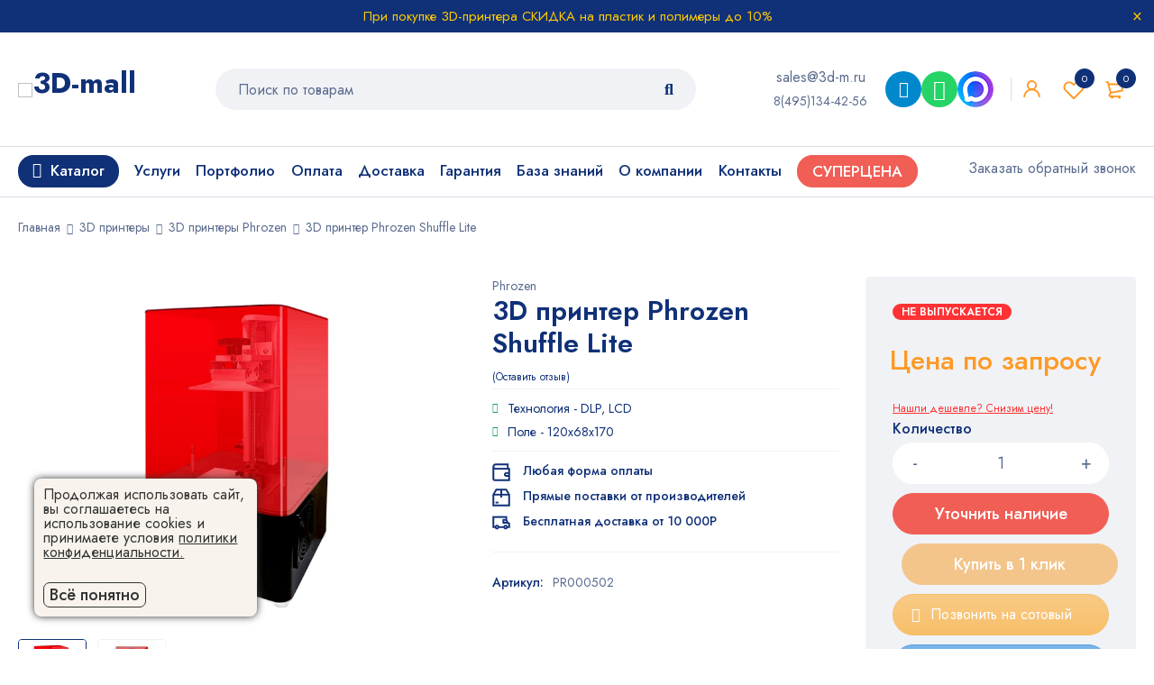

--- FILE ---
content_type: text/html; charset=UTF-8
request_url: https://3d-m.ru/3d-printer-phrozen-shuffle-lite/
body_size: 40228
content:
<!DOCTYPE html>
<html lang="ru-RU">
<head>
    <meta charset="UTF-8"/>
            <meta name="viewport" content="width=device-width, initial-scale=1.0, maximum-scale=5"/>
        <link rel="profile" href="//gmpg.org/xfn/11"/>
                <link rel="shortcut icon" href="https://3d-m.ru/wp-content/themes/mymedi/images/favicon.ico"/>
        
    <meta name='robots' content='index, follow, max-image-preview:large, max-snippet:-1, max-video-preview:-1' />

	<title>Купить 3D принтер Phrozen Shuffle Lite - бесплатная доставка</title>
	<meta name="description" content="3D принтер Phrozen Shuffle Lite - высокоточная 3Д печать по технологии LCD. Купить Фроузен Соник ИксЛ 4К в интернет магазине 3D Mall. Москве" />
	<link rel="canonical" href="https://3d-m.ru/3d-printer-phrozen-shuffle-lite/" />
	<meta property="og:locale" content="ru_RU" />
	<meta property="og:type" content="article" />
	<meta property="og:title" content="3DMall: 3D принтер Phrozen Shuffle Lite" />
	<meta property="og:description" content="✔ 3D принтер Phrozen Shuffle Lite - универсальная модель, купить которую в можете в нашем магазине с доставкой курьером по Москве и почтой по всей территории РФ . ✔ Вся необходимая информация - обзоры, инструкции, ответы на вопросы. ✔ Расходные материалы для 3D-принтеров! ☎ ✉ Доставка по Москве и России" />
	<meta property="og:url" content="https://3d-m.ru/3d-printer-phrozen-shuffle-lite/" />
	<meta property="og:site_name" content="3D MALL" />
	<meta property="article:publisher" content="https://www.facebook.com/3dmallprintery/" />
	<meta property="article:modified_time" content="2025-10-21T14:21:44+00:00" />
	<meta property="og:image" content="https://3d-m.ru/wp-content/uploads/2020/08/3d_printer_phrozen_shuffle_lite_1.jpg" />
	<meta name="twitter:card" content="summary_large_image" />
	<meta name="twitter:title" content="3DMall: 3D принтер Phrozen Shuffle Lite" />
	<meta name="twitter:description" content="✔ 3D принтер Phrozen Shuffle Lite заказать недорого с доставкой курьером, почтой по всей территории России." />
	<meta name="twitter:image" content="https://3d-m.ru/wp-content/uploads/2020/08/3d_printer_phrozen_shuffle_lite_1.jpg" />
	<meta name="twitter:site" content="@3d_printery" />
	<meta name="twitter:label1" content="Est. reading time" />
	<meta name="twitter:data1" content="3 минуты" />
	<script type="application/ld+json" class="yoast-schema-graph">{"@context":"https://schema.org","@graph":[{"@type":"WebPage","@id":"https://3d-m.ru/3d-printer-phrozen-shuffle-lite/","url":"https://3d-m.ru/3d-printer-phrozen-shuffle-lite/","name":"Купить 3D принтер Phrozen Shuffle Lite - бесплатная доставка","isPartOf":{"@id":"https://3d-m.ru/#website"},"primaryImageOfPage":{"@id":"https://3d-m.ru/3d-printer-phrozen-shuffle-lite/#primaryimage"},"image":{"@id":"https://3d-m.ru/3d-printer-phrozen-shuffle-lite/#primaryimage"},"thumbnailUrl":"https://3d-m.ru/wp-content/uploads/2020/08/3d-printer-phrozen-shuffle-lite-10-1.png","datePublished":"2020-08-09T12:07:56+00:00","dateModified":"2025-10-21T14:21:44+00:00","description":"3D принтер Phrozen Shuffle Lite - высокоточная 3Д печать по технологии LCD. Купить Фроузен Соник ИксЛ 4К в интернет магазине 3D Mall. Москве","breadcrumb":{"@id":"https://3d-m.ru/3d-printer-phrozen-shuffle-lite/#breadcrumb"},"inLanguage":"ru-RU","potentialAction":[{"@type":"ReadAction","target":["https://3d-m.ru/3d-printer-phrozen-shuffle-lite/"]}]},{"@type":"ImageObject","inLanguage":"ru-RU","@id":"https://3d-m.ru/3d-printer-phrozen-shuffle-lite/#primaryimage","url":"https://3d-m.ru/wp-content/uploads/2020/08/3d-printer-phrozen-shuffle-lite-10-1.png","contentUrl":"https://3d-m.ru/wp-content/uploads/2020/08/3d-printer-phrozen-shuffle-lite-10-1.png","width":600,"height":600,"caption":"фото 3D принтер Phrozen Shuffle Lite 10 1"},{"@type":"BreadcrumbList","@id":"https://3d-m.ru/3d-printer-phrozen-shuffle-lite/#breadcrumb","itemListElement":[{"@type":"ListItem","position":1,"name":"Главная страница","item":"https://3d-m.ru/"},{"@type":"ListItem","position":2,"name":"Товары","item":"https://3d-m.ru/shop/"},{"@type":"ListItem","position":3,"name":"3D принтер Phrozen Shuffle Lite"}]},{"@type":"WebSite","@id":"https://3d-m.ru/#website","url":"https://3d-m.ru/","name":"3D MALL","description":"Интернет-магазин 3D принтеров, 3D сканеров, пластиковых нитей, фотополимерных смол. Оборудование для 3Д печати в Москве и всей России","potentialAction":[{"@type":"SearchAction","target":{"@type":"EntryPoint","urlTemplate":"https://3d-m.ru/?s={search_term_string}"},"query-input":"required name=search_term_string"}],"inLanguage":"ru-RU"}]}</script>



    <link rel='stylesheet' id='wp-block-library-css' href='https://3d-m.ru/wp-includes/css/dist/block-library/style.min.css?ver=6.2.2' type='text/css' media='all' />
<link rel='stylesheet' id='wc-blocks-vendors-style-css' href='https://3d-m.ru/wp-content/plugins/woocommerce/packages/woocommerce-blocks/build/wc-blocks-vendors-style.css?ver=10.4.6' type='text/css' media='all' />
<link rel='stylesheet' id='wc-blocks-style-css' href='https://3d-m.ru/wp-content/plugins/woocommerce/packages/woocommerce-blocks/build/wc-blocks-style.css?ver=10.4.6' type='text/css' media='all' />
<link rel='stylesheet' id='jquery-selectBox-css' href='https://3d-m.ru/wp-content/plugins/yith-woocommerce-wishlist/assets/css/jquery.selectBox.css?ver=1.2.0' type='text/css' media='all' />
<link rel='stylesheet' id='yith-wcwl-font-awesome-css' href='https://3d-m.ru/wp-content/plugins/yith-woocommerce-wishlist/assets/css/font-awesome.css?ver=4.7.0' type='text/css' media='all' />
<link rel='stylesheet' id='woocommerce_prettyPhoto_css-css' href='//3d-m.ru/wp-content/plugins/woocommerce/assets/css/prettyPhoto.css?ver=3.1.6' type='text/css' media='all' />
<link rel='stylesheet' id='yith-wcwl-main-css' href='https://3d-m.ru/wp-content/plugins/yith-woocommerce-wishlist/assets/css/style.css?ver=3.19.0' type='text/css' media='all' />
<style id='yith-wcwl-main-inline-css' type='text/css'>
.yith-wcwl-share li a{color: #FFFFFF;}.yith-wcwl-share li a:hover{color: #FFFFFF;}.yith-wcwl-share a.facebook{background: #39599E; background-color: #39599E;}.yith-wcwl-share a.facebook:hover{background: #595A5A; background-color: #595A5A;}.yith-wcwl-share a.twitter{background: #45AFE2; background-color: #45AFE2;}.yith-wcwl-share a.twitter:hover{background: #595A5A; background-color: #595A5A;}.yith-wcwl-share a.pinterest{background: #AB2E31; background-color: #AB2E31;}.yith-wcwl-share a.pinterest:hover{background: #595A5A; background-color: #595A5A;}.yith-wcwl-share a.email{background: #FBB102; background-color: #FBB102;}.yith-wcwl-share a.email:hover{background: #595A5A; background-color: #595A5A;}.yith-wcwl-share a.whatsapp{background: #00A901; background-color: #00A901;}.yith-wcwl-share a.whatsapp:hover{background: #595A5A; background-color: #595A5A;}
</style>
<link rel='stylesheet' id='classic-theme-styles-css' href='https://3d-m.ru/wp-includes/css/classic-themes.min.css?ver=6.2.2' type='text/css' media='all' />
<style id='global-styles-inline-css' type='text/css'>
body{--wp--preset--color--black: #000000;--wp--preset--color--cyan-bluish-gray: #abb8c3;--wp--preset--color--white: #ffffff;--wp--preset--color--pale-pink: #f78da7;--wp--preset--color--vivid-red: #cf2e2e;--wp--preset--color--luminous-vivid-orange: #ff6900;--wp--preset--color--luminous-vivid-amber: #fcb900;--wp--preset--color--light-green-cyan: #7bdcb5;--wp--preset--color--vivid-green-cyan: #00d084;--wp--preset--color--pale-cyan-blue: #8ed1fc;--wp--preset--color--vivid-cyan-blue: #0693e3;--wp--preset--color--vivid-purple: #9b51e0;--wp--preset--gradient--vivid-cyan-blue-to-vivid-purple: linear-gradient(135deg,rgba(6,147,227,1) 0%,rgb(155,81,224) 100%);--wp--preset--gradient--light-green-cyan-to-vivid-green-cyan: linear-gradient(135deg,rgb(122,220,180) 0%,rgb(0,208,130) 100%);--wp--preset--gradient--luminous-vivid-amber-to-luminous-vivid-orange: linear-gradient(135deg,rgba(252,185,0,1) 0%,rgba(255,105,0,1) 100%);--wp--preset--gradient--luminous-vivid-orange-to-vivid-red: linear-gradient(135deg,rgba(255,105,0,1) 0%,rgb(207,46,46) 100%);--wp--preset--gradient--very-light-gray-to-cyan-bluish-gray: linear-gradient(135deg,rgb(238,238,238) 0%,rgb(169,184,195) 100%);--wp--preset--gradient--cool-to-warm-spectrum: linear-gradient(135deg,rgb(74,234,220) 0%,rgb(151,120,209) 20%,rgb(207,42,186) 40%,rgb(238,44,130) 60%,rgb(251,105,98) 80%,rgb(254,248,76) 100%);--wp--preset--gradient--blush-light-purple: linear-gradient(135deg,rgb(255,206,236) 0%,rgb(152,150,240) 100%);--wp--preset--gradient--blush-bordeaux: linear-gradient(135deg,rgb(254,205,165) 0%,rgb(254,45,45) 50%,rgb(107,0,62) 100%);--wp--preset--gradient--luminous-dusk: linear-gradient(135deg,rgb(255,203,112) 0%,rgb(199,81,192) 50%,rgb(65,88,208) 100%);--wp--preset--gradient--pale-ocean: linear-gradient(135deg,rgb(255,245,203) 0%,rgb(182,227,212) 50%,rgb(51,167,181) 100%);--wp--preset--gradient--electric-grass: linear-gradient(135deg,rgb(202,248,128) 0%,rgb(113,206,126) 100%);--wp--preset--gradient--midnight: linear-gradient(135deg,rgb(2,3,129) 0%,rgb(40,116,252) 100%);--wp--preset--duotone--dark-grayscale: url('#wp-duotone-dark-grayscale');--wp--preset--duotone--grayscale: url('#wp-duotone-grayscale');--wp--preset--duotone--purple-yellow: url('#wp-duotone-purple-yellow');--wp--preset--duotone--blue-red: url('#wp-duotone-blue-red');--wp--preset--duotone--midnight: url('#wp-duotone-midnight');--wp--preset--duotone--magenta-yellow: url('#wp-duotone-magenta-yellow');--wp--preset--duotone--purple-green: url('#wp-duotone-purple-green');--wp--preset--duotone--blue-orange: url('#wp-duotone-blue-orange');--wp--preset--font-size--small: 13px;--wp--preset--font-size--medium: 20px;--wp--preset--font-size--large: 36px;--wp--preset--font-size--x-large: 42px;--wp--preset--spacing--20: 0.44rem;--wp--preset--spacing--30: 0.67rem;--wp--preset--spacing--40: 1rem;--wp--preset--spacing--50: 1.5rem;--wp--preset--spacing--60: 2.25rem;--wp--preset--spacing--70: 3.38rem;--wp--preset--spacing--80: 5.06rem;--wp--preset--shadow--natural: 6px 6px 9px rgba(0, 0, 0, 0.2);--wp--preset--shadow--deep: 12px 12px 50px rgba(0, 0, 0, 0.4);--wp--preset--shadow--sharp: 6px 6px 0px rgba(0, 0, 0, 0.2);--wp--preset--shadow--outlined: 6px 6px 0px -3px rgba(255, 255, 255, 1), 6px 6px rgba(0, 0, 0, 1);--wp--preset--shadow--crisp: 6px 6px 0px rgba(0, 0, 0, 1);}:where(.is-layout-flex){gap: 0.5em;}body .is-layout-flow > .alignleft{float: left;margin-inline-start: 0;margin-inline-end: 2em;}body .is-layout-flow > .alignright{float: right;margin-inline-start: 2em;margin-inline-end: 0;}body .is-layout-flow > .aligncenter{margin-left: auto !important;margin-right: auto !important;}body .is-layout-constrained > .alignleft{float: left;margin-inline-start: 0;margin-inline-end: 2em;}body .is-layout-constrained > .alignright{float: right;margin-inline-start: 2em;margin-inline-end: 0;}body .is-layout-constrained > .aligncenter{margin-left: auto !important;margin-right: auto !important;}body .is-layout-constrained > :where(:not(.alignleft):not(.alignright):not(.alignfull)){max-width: var(--wp--style--global--content-size);margin-left: auto !important;margin-right: auto !important;}body .is-layout-constrained > .alignwide{max-width: var(--wp--style--global--wide-size);}body .is-layout-flex{display: flex;}body .is-layout-flex{flex-wrap: wrap;align-items: center;}body .is-layout-flex > *{margin: 0;}:where(.wp-block-columns.is-layout-flex){gap: 2em;}.has-black-color{color: var(--wp--preset--color--black) !important;}.has-cyan-bluish-gray-color{color: var(--wp--preset--color--cyan-bluish-gray) !important;}.has-white-color{color: var(--wp--preset--color--white) !important;}.has-pale-pink-color{color: var(--wp--preset--color--pale-pink) !important;}.has-vivid-red-color{color: var(--wp--preset--color--vivid-red) !important;}.has-luminous-vivid-orange-color{color: var(--wp--preset--color--luminous-vivid-orange) !important;}.has-luminous-vivid-amber-color{color: var(--wp--preset--color--luminous-vivid-amber) !important;}.has-light-green-cyan-color{color: var(--wp--preset--color--light-green-cyan) !important;}.has-vivid-green-cyan-color{color: var(--wp--preset--color--vivid-green-cyan) !important;}.has-pale-cyan-blue-color{color: var(--wp--preset--color--pale-cyan-blue) !important;}.has-vivid-cyan-blue-color{color: var(--wp--preset--color--vivid-cyan-blue) !important;}.has-vivid-purple-color{color: var(--wp--preset--color--vivid-purple) !important;}.has-black-background-color{background-color: var(--wp--preset--color--black) !important;}.has-cyan-bluish-gray-background-color{background-color: var(--wp--preset--color--cyan-bluish-gray) !important;}.has-white-background-color{background-color: var(--wp--preset--color--white) !important;}.has-pale-pink-background-color{background-color: var(--wp--preset--color--pale-pink) !important;}.has-vivid-red-background-color{background-color: var(--wp--preset--color--vivid-red) !important;}.has-luminous-vivid-orange-background-color{background-color: var(--wp--preset--color--luminous-vivid-orange) !important;}.has-luminous-vivid-amber-background-color{background-color: var(--wp--preset--color--luminous-vivid-amber) !important;}.has-light-green-cyan-background-color{background-color: var(--wp--preset--color--light-green-cyan) !important;}.has-vivid-green-cyan-background-color{background-color: var(--wp--preset--color--vivid-green-cyan) !important;}.has-pale-cyan-blue-background-color{background-color: var(--wp--preset--color--pale-cyan-blue) !important;}.has-vivid-cyan-blue-background-color{background-color: var(--wp--preset--color--vivid-cyan-blue) !important;}.has-vivid-purple-background-color{background-color: var(--wp--preset--color--vivid-purple) !important;}.has-black-border-color{border-color: var(--wp--preset--color--black) !important;}.has-cyan-bluish-gray-border-color{border-color: var(--wp--preset--color--cyan-bluish-gray) !important;}.has-white-border-color{border-color: var(--wp--preset--color--white) !important;}.has-pale-pink-border-color{border-color: var(--wp--preset--color--pale-pink) !important;}.has-vivid-red-border-color{border-color: var(--wp--preset--color--vivid-red) !important;}.has-luminous-vivid-orange-border-color{border-color: var(--wp--preset--color--luminous-vivid-orange) !important;}.has-luminous-vivid-amber-border-color{border-color: var(--wp--preset--color--luminous-vivid-amber) !important;}.has-light-green-cyan-border-color{border-color: var(--wp--preset--color--light-green-cyan) !important;}.has-vivid-green-cyan-border-color{border-color: var(--wp--preset--color--vivid-green-cyan) !important;}.has-pale-cyan-blue-border-color{border-color: var(--wp--preset--color--pale-cyan-blue) !important;}.has-vivid-cyan-blue-border-color{border-color: var(--wp--preset--color--vivid-cyan-blue) !important;}.has-vivid-purple-border-color{border-color: var(--wp--preset--color--vivid-purple) !important;}.has-vivid-cyan-blue-to-vivid-purple-gradient-background{background: var(--wp--preset--gradient--vivid-cyan-blue-to-vivid-purple) !important;}.has-light-green-cyan-to-vivid-green-cyan-gradient-background{background: var(--wp--preset--gradient--light-green-cyan-to-vivid-green-cyan) !important;}.has-luminous-vivid-amber-to-luminous-vivid-orange-gradient-background{background: var(--wp--preset--gradient--luminous-vivid-amber-to-luminous-vivid-orange) !important;}.has-luminous-vivid-orange-to-vivid-red-gradient-background{background: var(--wp--preset--gradient--luminous-vivid-orange-to-vivid-red) !important;}.has-very-light-gray-to-cyan-bluish-gray-gradient-background{background: var(--wp--preset--gradient--very-light-gray-to-cyan-bluish-gray) !important;}.has-cool-to-warm-spectrum-gradient-background{background: var(--wp--preset--gradient--cool-to-warm-spectrum) !important;}.has-blush-light-purple-gradient-background{background: var(--wp--preset--gradient--blush-light-purple) !important;}.has-blush-bordeaux-gradient-background{background: var(--wp--preset--gradient--blush-bordeaux) !important;}.has-luminous-dusk-gradient-background{background: var(--wp--preset--gradient--luminous-dusk) !important;}.has-pale-ocean-gradient-background{background: var(--wp--preset--gradient--pale-ocean) !important;}.has-electric-grass-gradient-background{background: var(--wp--preset--gradient--electric-grass) !important;}.has-midnight-gradient-background{background: var(--wp--preset--gradient--midnight) !important;}.has-small-font-size{font-size: var(--wp--preset--font-size--small) !important;}.has-medium-font-size{font-size: var(--wp--preset--font-size--medium) !important;}.has-large-font-size{font-size: var(--wp--preset--font-size--large) !important;}.has-x-large-font-size{font-size: var(--wp--preset--font-size--x-large) !important;}
.wp-block-navigation a:where(:not(.wp-element-button)){color: inherit;}
:where(.wp-block-columns.is-layout-flex){gap: 2em;}
.wp-block-pullquote{font-size: 1.5em;line-height: 1.6;}
</style>
<style id='extendify-gutenberg-patterns-and-templates-utilities-inline-css' type='text/css'>
.ext-absolute{position:absolute!important}.ext-relative{position:relative!important}.ext-top-base{top:var(--wp--style--block-gap,1.75rem)!important}.ext-top-lg{top:var(--extendify--spacing--large,3rem)!important}.ext--top-base{top:calc(var(--wp--style--block-gap, 1.75rem)*-1)!important}.ext--top-lg{top:calc(var(--extendify--spacing--large, 3rem)*-1)!important}.ext-right-base{right:var(--wp--style--block-gap,1.75rem)!important}.ext-right-lg{right:var(--extendify--spacing--large,3rem)!important}.ext--right-base{right:calc(var(--wp--style--block-gap, 1.75rem)*-1)!important}.ext--right-lg{right:calc(var(--extendify--spacing--large, 3rem)*-1)!important}.ext-bottom-base{bottom:var(--wp--style--block-gap,1.75rem)!important}.ext-bottom-lg{bottom:var(--extendify--spacing--large,3rem)!important}.ext--bottom-base{bottom:calc(var(--wp--style--block-gap, 1.75rem)*-1)!important}.ext--bottom-lg{bottom:calc(var(--extendify--spacing--large, 3rem)*-1)!important}.ext-left-base{left:var(--wp--style--block-gap,1.75rem)!important}.ext-left-lg{left:var(--extendify--spacing--large,3rem)!important}.ext--left-base{left:calc(var(--wp--style--block-gap, 1.75rem)*-1)!important}.ext--left-lg{left:calc(var(--extendify--spacing--large, 3rem)*-1)!important}.ext-order-1{order:1!important}.ext-order-2{order:2!important}.ext-col-auto{grid-column:auto!important}.ext-col-span-1{grid-column:span 1/span 1!important}.ext-col-span-2{grid-column:span 2/span 2!important}.ext-col-span-3{grid-column:span 3/span 3!important}.ext-col-span-4{grid-column:span 4/span 4!important}.ext-col-span-5{grid-column:span 5/span 5!important}.ext-col-span-6{grid-column:span 6/span 6!important}.ext-col-span-7{grid-column:span 7/span 7!important}.ext-col-span-8{grid-column:span 8/span 8!important}.ext-col-span-9{grid-column:span 9/span 9!important}.ext-col-span-10{grid-column:span 10/span 10!important}.ext-col-span-11{grid-column:span 11/span 11!important}.ext-col-span-12{grid-column:span 12/span 12!important}.ext-col-span-full{grid-column:1/-1!important}.ext-col-start-1{grid-column-start:1!important}.ext-col-start-2{grid-column-start:2!important}.ext-col-start-3{grid-column-start:3!important}.ext-col-start-4{grid-column-start:4!important}.ext-col-start-5{grid-column-start:5!important}.ext-col-start-6{grid-column-start:6!important}.ext-col-start-7{grid-column-start:7!important}.ext-col-start-8{grid-column-start:8!important}.ext-col-start-9{grid-column-start:9!important}.ext-col-start-10{grid-column-start:10!important}.ext-col-start-11{grid-column-start:11!important}.ext-col-start-12{grid-column-start:12!important}.ext-col-start-13{grid-column-start:13!important}.ext-col-start-auto{grid-column-start:auto!important}.ext-col-end-1{grid-column-end:1!important}.ext-col-end-2{grid-column-end:2!important}.ext-col-end-3{grid-column-end:3!important}.ext-col-end-4{grid-column-end:4!important}.ext-col-end-5{grid-column-end:5!important}.ext-col-end-6{grid-column-end:6!important}.ext-col-end-7{grid-column-end:7!important}.ext-col-end-8{grid-column-end:8!important}.ext-col-end-9{grid-column-end:9!important}.ext-col-end-10{grid-column-end:10!important}.ext-col-end-11{grid-column-end:11!important}.ext-col-end-12{grid-column-end:12!important}.ext-col-end-13{grid-column-end:13!important}.ext-col-end-auto{grid-column-end:auto!important}.ext-row-auto{grid-row:auto!important}.ext-row-span-1{grid-row:span 1/span 1!important}.ext-row-span-2{grid-row:span 2/span 2!important}.ext-row-span-3{grid-row:span 3/span 3!important}.ext-row-span-4{grid-row:span 4/span 4!important}.ext-row-span-5{grid-row:span 5/span 5!important}.ext-row-span-6{grid-row:span 6/span 6!important}.ext-row-span-full{grid-row:1/-1!important}.ext-row-start-1{grid-row-start:1!important}.ext-row-start-2{grid-row-start:2!important}.ext-row-start-3{grid-row-start:3!important}.ext-row-start-4{grid-row-start:4!important}.ext-row-start-5{grid-row-start:5!important}.ext-row-start-6{grid-row-start:6!important}.ext-row-start-7{grid-row-start:7!important}.ext-row-start-auto{grid-row-start:auto!important}.ext-row-end-1{grid-row-end:1!important}.ext-row-end-2{grid-row-end:2!important}.ext-row-end-3{grid-row-end:3!important}.ext-row-end-4{grid-row-end:4!important}.ext-row-end-5{grid-row-end:5!important}.ext-row-end-6{grid-row-end:6!important}.ext-row-end-7{grid-row-end:7!important}.ext-row-end-auto{grid-row-end:auto!important}.ext-m-0:not([style*=margin]){margin:0!important}.ext-m-auto:not([style*=margin]){margin:auto!important}.ext-m-base:not([style*=margin]){margin:var(--wp--style--block-gap,1.75rem)!important}.ext-m-lg:not([style*=margin]){margin:var(--extendify--spacing--large,3rem)!important}.ext--m-base:not([style*=margin]){margin:calc(var(--wp--style--block-gap, 1.75rem)*-1)!important}.ext--m-lg:not([style*=margin]){margin:calc(var(--extendify--spacing--large, 3rem)*-1)!important}.ext-mx-0:not([style*=margin]){margin-left:0!important;margin-right:0!important}.ext-mx-auto:not([style*=margin]){margin-left:auto!important;margin-right:auto!important}.ext-mx-base:not([style*=margin]){margin-left:var(--wp--style--block-gap,1.75rem)!important;margin-right:var(--wp--style--block-gap,1.75rem)!important}.ext-mx-lg:not([style*=margin]){margin-left:var(--extendify--spacing--large,3rem)!important;margin-right:var(--extendify--spacing--large,3rem)!important}.ext--mx-base:not([style*=margin]){margin-left:calc(var(--wp--style--block-gap, 1.75rem)*-1)!important;margin-right:calc(var(--wp--style--block-gap, 1.75rem)*-1)!important}.ext--mx-lg:not([style*=margin]){margin-left:calc(var(--extendify--spacing--large, 3rem)*-1)!important;margin-right:calc(var(--extendify--spacing--large, 3rem)*-1)!important}.ext-my-0:not([style*=margin]){margin-bottom:0!important;margin-top:0!important}.ext-my-auto:not([style*=margin]){margin-bottom:auto!important;margin-top:auto!important}.ext-my-base:not([style*=margin]){margin-bottom:var(--wp--style--block-gap,1.75rem)!important;margin-top:var(--wp--style--block-gap,1.75rem)!important}.ext-my-lg:not([style*=margin]){margin-bottom:var(--extendify--spacing--large,3rem)!important;margin-top:var(--extendify--spacing--large,3rem)!important}.ext--my-base:not([style*=margin]){margin-bottom:calc(var(--wp--style--block-gap, 1.75rem)*-1)!important;margin-top:calc(var(--wp--style--block-gap, 1.75rem)*-1)!important}.ext--my-lg:not([style*=margin]){margin-bottom:calc(var(--extendify--spacing--large, 3rem)*-1)!important;margin-top:calc(var(--extendify--spacing--large, 3rem)*-1)!important}.ext-mt-0:not([style*=margin]){margin-top:0!important}.ext-mt-auto:not([style*=margin]){margin-top:auto!important}.ext-mt-base:not([style*=margin]){margin-top:var(--wp--style--block-gap,1.75rem)!important}.ext-mt-lg:not([style*=margin]){margin-top:var(--extendify--spacing--large,3rem)!important}.ext--mt-base:not([style*=margin]){margin-top:calc(var(--wp--style--block-gap, 1.75rem)*-1)!important}.ext--mt-lg:not([style*=margin]){margin-top:calc(var(--extendify--spacing--large, 3rem)*-1)!important}.ext-mr-0:not([style*=margin]){margin-right:0!important}.ext-mr-auto:not([style*=margin]){margin-right:auto!important}.ext-mr-base:not([style*=margin]){margin-right:var(--wp--style--block-gap,1.75rem)!important}.ext-mr-lg:not([style*=margin]){margin-right:var(--extendify--spacing--large,3rem)!important}.ext--mr-base:not([style*=margin]){margin-right:calc(var(--wp--style--block-gap, 1.75rem)*-1)!important}.ext--mr-lg:not([style*=margin]){margin-right:calc(var(--extendify--spacing--large, 3rem)*-1)!important}.ext-mb-0:not([style*=margin]){margin-bottom:0!important}.ext-mb-auto:not([style*=margin]){margin-bottom:auto!important}.ext-mb-base:not([style*=margin]){margin-bottom:var(--wp--style--block-gap,1.75rem)!important}.ext-mb-lg:not([style*=margin]){margin-bottom:var(--extendify--spacing--large,3rem)!important}.ext--mb-base:not([style*=margin]){margin-bottom:calc(var(--wp--style--block-gap, 1.75rem)*-1)!important}.ext--mb-lg:not([style*=margin]){margin-bottom:calc(var(--extendify--spacing--large, 3rem)*-1)!important}.ext-ml-0:not([style*=margin]){margin-left:0!important}.ext-ml-auto:not([style*=margin]){margin-left:auto!important}.ext-ml-base:not([style*=margin]){margin-left:var(--wp--style--block-gap,1.75rem)!important}.ext-ml-lg:not([style*=margin]){margin-left:var(--extendify--spacing--large,3rem)!important}.ext--ml-base:not([style*=margin]){margin-left:calc(var(--wp--style--block-gap, 1.75rem)*-1)!important}.ext--ml-lg:not([style*=margin]){margin-left:calc(var(--extendify--spacing--large, 3rem)*-1)!important}.ext-block{display:block!important}.ext-inline-block{display:inline-block!important}.ext-inline{display:inline!important}.ext-flex{display:flex!important}.ext-inline-flex{display:inline-flex!important}.ext-grid{display:grid!important}.ext-inline-grid{display:inline-grid!important}.ext-hidden{display:none!important}.ext-w-auto{width:auto!important}.ext-w-full{width:100%!important}.ext-max-w-full{max-width:100%!important}.ext-flex-1{flex:1 1 0%!important}.ext-flex-auto{flex:1 1 auto!important}.ext-flex-initial{flex:0 1 auto!important}.ext-flex-none{flex:none!important}.ext-flex-shrink-0{flex-shrink:0!important}.ext-flex-shrink{flex-shrink:1!important}.ext-flex-grow-0{flex-grow:0!important}.ext-flex-grow{flex-grow:1!important}.ext-list-none{list-style-type:none!important}.ext-grid-cols-1{grid-template-columns:repeat(1,minmax(0,1fr))!important}.ext-grid-cols-2{grid-template-columns:repeat(2,minmax(0,1fr))!important}.ext-grid-cols-3{grid-template-columns:repeat(3,minmax(0,1fr))!important}.ext-grid-cols-4{grid-template-columns:repeat(4,minmax(0,1fr))!important}.ext-grid-cols-5{grid-template-columns:repeat(5,minmax(0,1fr))!important}.ext-grid-cols-6{grid-template-columns:repeat(6,minmax(0,1fr))!important}.ext-grid-cols-7{grid-template-columns:repeat(7,minmax(0,1fr))!important}.ext-grid-cols-8{grid-template-columns:repeat(8,minmax(0,1fr))!important}.ext-grid-cols-9{grid-template-columns:repeat(9,minmax(0,1fr))!important}.ext-grid-cols-10{grid-template-columns:repeat(10,minmax(0,1fr))!important}.ext-grid-cols-11{grid-template-columns:repeat(11,minmax(0,1fr))!important}.ext-grid-cols-12{grid-template-columns:repeat(12,minmax(0,1fr))!important}.ext-grid-cols-none{grid-template-columns:none!important}.ext-grid-rows-1{grid-template-rows:repeat(1,minmax(0,1fr))!important}.ext-grid-rows-2{grid-template-rows:repeat(2,minmax(0,1fr))!important}.ext-grid-rows-3{grid-template-rows:repeat(3,minmax(0,1fr))!important}.ext-grid-rows-4{grid-template-rows:repeat(4,minmax(0,1fr))!important}.ext-grid-rows-5{grid-template-rows:repeat(5,minmax(0,1fr))!important}.ext-grid-rows-6{grid-template-rows:repeat(6,minmax(0,1fr))!important}.ext-grid-rows-none{grid-template-rows:none!important}.ext-flex-row{flex-direction:row!important}.ext-flex-row-reverse{flex-direction:row-reverse!important}.ext-flex-col{flex-direction:column!important}.ext-flex-col-reverse{flex-direction:column-reverse!important}.ext-flex-wrap{flex-wrap:wrap!important}.ext-flex-wrap-reverse{flex-wrap:wrap-reverse!important}.ext-flex-nowrap{flex-wrap:nowrap!important}.ext-items-start{align-items:flex-start!important}.ext-items-end{align-items:flex-end!important}.ext-items-center{align-items:center!important}.ext-items-baseline{align-items:baseline!important}.ext-items-stretch{align-items:stretch!important}.ext-justify-start{justify-content:flex-start!important}.ext-justify-end{justify-content:flex-end!important}.ext-justify-center{justify-content:center!important}.ext-justify-between{justify-content:space-between!important}.ext-justify-around{justify-content:space-around!important}.ext-justify-evenly{justify-content:space-evenly!important}.ext-justify-items-start{justify-items:start!important}.ext-justify-items-end{justify-items:end!important}.ext-justify-items-center{justify-items:center!important}.ext-justify-items-stretch{justify-items:stretch!important}.ext-gap-0{gap:0!important}.ext-gap-base{gap:var(--wp--style--block-gap,1.75rem)!important}.ext-gap-lg{gap:var(--extendify--spacing--large,3rem)!important}.ext-gap-x-0{-moz-column-gap:0!important;column-gap:0!important}.ext-gap-x-base{-moz-column-gap:var(--wp--style--block-gap,1.75rem)!important;column-gap:var(--wp--style--block-gap,1.75rem)!important}.ext-gap-x-lg{-moz-column-gap:var(--extendify--spacing--large,3rem)!important;column-gap:var(--extendify--spacing--large,3rem)!important}.ext-gap-y-0{row-gap:0!important}.ext-gap-y-base{row-gap:var(--wp--style--block-gap,1.75rem)!important}.ext-gap-y-lg{row-gap:var(--extendify--spacing--large,3rem)!important}.ext-justify-self-auto{justify-self:auto!important}.ext-justify-self-start{justify-self:start!important}.ext-justify-self-end{justify-self:end!important}.ext-justify-self-center{justify-self:center!important}.ext-justify-self-stretch{justify-self:stretch!important}.ext-rounded-none{border-radius:0!important}.ext-rounded-full{border-radius:9999px!important}.ext-rounded-t-none{border-top-left-radius:0!important;border-top-right-radius:0!important}.ext-rounded-t-full{border-top-left-radius:9999px!important;border-top-right-radius:9999px!important}.ext-rounded-r-none{border-bottom-right-radius:0!important;border-top-right-radius:0!important}.ext-rounded-r-full{border-bottom-right-radius:9999px!important;border-top-right-radius:9999px!important}.ext-rounded-b-none{border-bottom-left-radius:0!important;border-bottom-right-radius:0!important}.ext-rounded-b-full{border-bottom-left-radius:9999px!important;border-bottom-right-radius:9999px!important}.ext-rounded-l-none{border-bottom-left-radius:0!important;border-top-left-radius:0!important}.ext-rounded-l-full{border-bottom-left-radius:9999px!important;border-top-left-radius:9999px!important}.ext-rounded-tl-none{border-top-left-radius:0!important}.ext-rounded-tl-full{border-top-left-radius:9999px!important}.ext-rounded-tr-none{border-top-right-radius:0!important}.ext-rounded-tr-full{border-top-right-radius:9999px!important}.ext-rounded-br-none{border-bottom-right-radius:0!important}.ext-rounded-br-full{border-bottom-right-radius:9999px!important}.ext-rounded-bl-none{border-bottom-left-radius:0!important}.ext-rounded-bl-full{border-bottom-left-radius:9999px!important}.ext-border-0{border-width:0!important}.ext-border-t-0{border-top-width:0!important}.ext-border-r-0{border-right-width:0!important}.ext-border-b-0{border-bottom-width:0!important}.ext-border-l-0{border-left-width:0!important}.ext-p-0:not([style*=padding]){padding:0!important}.ext-p-base:not([style*=padding]){padding:var(--wp--style--block-gap,1.75rem)!important}.ext-p-lg:not([style*=padding]){padding:var(--extendify--spacing--large,3rem)!important}.ext-px-0:not([style*=padding]){padding-left:0!important;padding-right:0!important}.ext-px-base:not([style*=padding]){padding-left:var(--wp--style--block-gap,1.75rem)!important;padding-right:var(--wp--style--block-gap,1.75rem)!important}.ext-px-lg:not([style*=padding]){padding-left:var(--extendify--spacing--large,3rem)!important;padding-right:var(--extendify--spacing--large,3rem)!important}.ext-py-0:not([style*=padding]){padding-bottom:0!important;padding-top:0!important}.ext-py-base:not([style*=padding]){padding-bottom:var(--wp--style--block-gap,1.75rem)!important;padding-top:var(--wp--style--block-gap,1.75rem)!important}.ext-py-lg:not([style*=padding]){padding-bottom:var(--extendify--spacing--large,3rem)!important;padding-top:var(--extendify--spacing--large,3rem)!important}.ext-pt-0:not([style*=padding]){padding-top:0!important}.ext-pt-base:not([style*=padding]){padding-top:var(--wp--style--block-gap,1.75rem)!important}.ext-pt-lg:not([style*=padding]){padding-top:var(--extendify--spacing--large,3rem)!important}.ext-pr-0:not([style*=padding]){padding-right:0!important}.ext-pr-base:not([style*=padding]){padding-right:var(--wp--style--block-gap,1.75rem)!important}.ext-pr-lg:not([style*=padding]){padding-right:var(--extendify--spacing--large,3rem)!important}.ext-pb-0:not([style*=padding]){padding-bottom:0!important}.ext-pb-base:not([style*=padding]){padding-bottom:var(--wp--style--block-gap,1.75rem)!important}.ext-pb-lg:not([style*=padding]){padding-bottom:var(--extendify--spacing--large,3rem)!important}.ext-pl-0:not([style*=padding]){padding-left:0!important}.ext-pl-base:not([style*=padding]){padding-left:var(--wp--style--block-gap,1.75rem)!important}.ext-pl-lg:not([style*=padding]){padding-left:var(--extendify--spacing--large,3rem)!important}.ext-text-left{text-align:left!important}.ext-text-center{text-align:center!important}.ext-text-right{text-align:right!important}.ext-leading-none{line-height:1!important}.ext-leading-tight{line-height:1.25!important}.ext-leading-snug{line-height:1.375!important}.ext-leading-normal{line-height:1.5!important}.ext-leading-relaxed{line-height:1.625!important}.ext-leading-loose{line-height:2!important}.ext-aspect-square img{aspect-ratio:1/1;-o-object-fit:cover;object-fit:cover}.ext-aspect-landscape img{aspect-ratio:4/3;-o-object-fit:cover;object-fit:cover}.ext-aspect-landscape-wide img{aspect-ratio:16/9;-o-object-fit:cover;object-fit:cover}.ext-aspect-portrait img{aspect-ratio:3/4;-o-object-fit:cover;object-fit:cover}.ext-aspect-landscape .components-resizable-box__container,.ext-aspect-landscape-wide .components-resizable-box__container,.ext-aspect-portrait .components-resizable-box__container,.ext-aspect-square .components-resizable-box__container{height:auto!important}.clip-path--rhombus img{-webkit-clip-path:polygon(15% 6%,80% 29%,84% 93%,23% 69%);clip-path:polygon(15% 6%,80% 29%,84% 93%,23% 69%)}.clip-path--diamond img{-webkit-clip-path:polygon(5% 29%,60% 2%,91% 64%,36% 89%);clip-path:polygon(5% 29%,60% 2%,91% 64%,36% 89%)}.clip-path--rhombus-alt img{-webkit-clip-path:polygon(14% 9%,85% 24%,91% 89%,19% 76%);clip-path:polygon(14% 9%,85% 24%,91% 89%,19% 76%)}.wp-block-columns[class*=fullwidth-cols]{margin-bottom:unset}.wp-block-column.editor\:pointer-events-none{margin-bottom:0!important;margin-top:0!important}.is-root-container.block-editor-block-list__layout>[data-align=full]:not(:first-of-type)>.wp-block-column.editor\:pointer-events-none,.is-root-container.block-editor-block-list__layout>[data-align=wide]>.wp-block-column.editor\:pointer-events-none{margin-top:calc(var(--wp--style--block-gap, 28px)*-1)!important}.ext .wp-block-columns .wp-block-column[style*=padding]{padding-left:0!important;padding-right:0!important}.ext .wp-block-columns+.wp-block-columns:not([class*=mt-]):not([class*=my-]):not([style*=margin]){margin-top:0!important}[class*=fullwidth-cols] .wp-block-column:first-child,[class*=fullwidth-cols] .wp-block-group:first-child{margin-top:0}[class*=fullwidth-cols] .wp-block-column:last-child,[class*=fullwidth-cols] .wp-block-group:last-child{margin-bottom:0}[class*=fullwidth-cols] .wp-block-column:first-child>*,[class*=fullwidth-cols] .wp-block-column>:first-child{margin-top:0}.ext .is-not-stacked-on-mobile .wp-block-column,[class*=fullwidth-cols] .wp-block-column>:last-child{margin-bottom:0}.wp-block-columns[class*=fullwidth-cols]:not(.is-not-stacked-on-mobile)>.wp-block-column:not(:last-child){margin-bottom:var(--wp--style--block-gap,1.75rem)}@media (min-width:782px){.wp-block-columns[class*=fullwidth-cols]:not(.is-not-stacked-on-mobile)>.wp-block-column:not(:last-child){margin-bottom:0}}.wp-block-columns[class*=fullwidth-cols].is-not-stacked-on-mobile>.wp-block-column{margin-bottom:0!important}@media (min-width:600px) and (max-width:781px){.wp-block-columns[class*=fullwidth-cols]:not(.is-not-stacked-on-mobile)>.wp-block-column:nth-child(2n){margin-left:var(--wp--style--block-gap,2em)}}@media (max-width:781px){.tablet\:fullwidth-cols.wp-block-columns:not(.is-not-stacked-on-mobile){flex-wrap:wrap}.tablet\:fullwidth-cols.wp-block-columns:not(.is-not-stacked-on-mobile)>.wp-block-column,.tablet\:fullwidth-cols.wp-block-columns:not(.is-not-stacked-on-mobile)>.wp-block-column:not([style*=margin]){margin-left:0!important}.tablet\:fullwidth-cols.wp-block-columns:not(.is-not-stacked-on-mobile)>.wp-block-column{flex-basis:100%!important}}@media (max-width:1079px){.desktop\:fullwidth-cols.wp-block-columns:not(.is-not-stacked-on-mobile){flex-wrap:wrap}.desktop\:fullwidth-cols.wp-block-columns:not(.is-not-stacked-on-mobile)>.wp-block-column,.desktop\:fullwidth-cols.wp-block-columns:not(.is-not-stacked-on-mobile)>.wp-block-column:not([style*=margin]){margin-left:0!important}.desktop\:fullwidth-cols.wp-block-columns:not(.is-not-stacked-on-mobile)>.wp-block-column{flex-basis:100%!important}.desktop\:fullwidth-cols.wp-block-columns:not(.is-not-stacked-on-mobile)>.wp-block-column:not(:last-child){margin-bottom:var(--wp--style--block-gap,1.75rem)!important}}.direction-rtl{direction:rtl}.direction-ltr{direction:ltr}.is-style-inline-list{padding-left:0!important}.is-style-inline-list li{list-style-type:none!important}@media (min-width:782px){.is-style-inline-list li{display:inline!important;margin-right:var(--wp--style--block-gap,1.75rem)!important}}@media (min-width:782px){.is-style-inline-list li:first-child{margin-left:0!important}}@media (min-width:782px){.is-style-inline-list li:last-child{margin-right:0!important}}.bring-to-front{position:relative;z-index:10}.text-stroke{-webkit-text-stroke-color:var(--wp--preset--color--background)}.text-stroke,.text-stroke--primary{-webkit-text-stroke-width:var(
        --wp--custom--typography--text-stroke-width,2px
    )}.text-stroke--primary{-webkit-text-stroke-color:var(--wp--preset--color--primary)}.text-stroke--secondary{-webkit-text-stroke-width:var(
        --wp--custom--typography--text-stroke-width,2px
    );-webkit-text-stroke-color:var(--wp--preset--color--secondary)}.editor\:no-caption .block-editor-rich-text__editable{display:none!important}.editor\:no-inserter .wp-block-column:not(.is-selected)>.block-list-appender,.editor\:no-inserter .wp-block-cover__inner-container>.block-list-appender,.editor\:no-inserter .wp-block-group__inner-container>.block-list-appender,.editor\:no-inserter>.block-list-appender{display:none}.editor\:no-resize .components-resizable-box__handle,.editor\:no-resize .components-resizable-box__handle:after,.editor\:no-resize .components-resizable-box__side-handle:before{display:none;pointer-events:none}.editor\:no-resize .components-resizable-box__container{display:block}.editor\:pointer-events-none{pointer-events:none}.is-style-angled{justify-content:flex-end}.ext .is-style-angled>[class*=_inner-container],.is-style-angled{align-items:center}.is-style-angled .wp-block-cover__image-background,.is-style-angled .wp-block-cover__video-background{-webkit-clip-path:polygon(0 0,30% 0,50% 100%,0 100%);clip-path:polygon(0 0,30% 0,50% 100%,0 100%);z-index:1}@media (min-width:782px){.is-style-angled .wp-block-cover__image-background,.is-style-angled .wp-block-cover__video-background{-webkit-clip-path:polygon(0 0,55% 0,65% 100%,0 100%);clip-path:polygon(0 0,55% 0,65% 100%,0 100%)}}.has-foreground-color{color:var(--wp--preset--color--foreground,#000)!important}.has-foreground-background-color{background-color:var(--wp--preset--color--foreground,#000)!important}.has-background-color{color:var(--wp--preset--color--background,#fff)!important}.has-background-background-color{background-color:var(--wp--preset--color--background,#fff)!important}.has-primary-color{color:var(--wp--preset--color--primary,#4b5563)!important}.has-primary-background-color{background-color:var(--wp--preset--color--primary,#4b5563)!important}.has-secondary-color{color:var(--wp--preset--color--secondary,#9ca3af)!important}.has-secondary-background-color{background-color:var(--wp--preset--color--secondary,#9ca3af)!important}.ext.has-text-color h1,.ext.has-text-color h2,.ext.has-text-color h3,.ext.has-text-color h4,.ext.has-text-color h5,.ext.has-text-color h6,.ext.has-text-color p{color:currentColor}.has-white-color{color:var(--wp--preset--color--white,#fff)!important}.has-black-color{color:var(--wp--preset--color--black,#000)!important}.has-ext-foreground-background-color{background-color:var(
        --wp--preset--color--foreground,var(--wp--preset--color--black,#000)
    )!important}.has-ext-primary-background-color{background-color:var(
        --wp--preset--color--primary,var(--wp--preset--color--cyan-bluish-gray,#000)
    )!important}.wp-block-button__link.has-black-background-color{border-color:var(--wp--preset--color--black,#000)}.wp-block-button__link.has-white-background-color{border-color:var(--wp--preset--color--white,#fff)}.has-ext-small-font-size{font-size:var(--wp--preset--font-size--ext-small)!important}.has-ext-medium-font-size{font-size:var(--wp--preset--font-size--ext-medium)!important}.has-ext-large-font-size{font-size:var(--wp--preset--font-size--ext-large)!important;line-height:1.2}.has-ext-x-large-font-size{font-size:var(--wp--preset--font-size--ext-x-large)!important;line-height:1}.has-ext-xx-large-font-size{font-size:var(--wp--preset--font-size--ext-xx-large)!important;line-height:1}.has-ext-x-large-font-size:not([style*=line-height]),.has-ext-xx-large-font-size:not([style*=line-height]){line-height:1.1}.ext .wp-block-group>*{margin-bottom:0;margin-top:0}.ext .wp-block-group>*+*{margin-bottom:0}.ext .wp-block-group>*+*,.ext h2{margin-top:var(--wp--style--block-gap,1.75rem)}.ext h2{margin-bottom:var(--wp--style--block-gap,1.75rem)}.has-ext-x-large-font-size+h3,.has-ext-x-large-font-size+p{margin-top:.5rem}.ext .wp-block-buttons>.wp-block-button.wp-block-button__width-25{min-width:12rem;width:calc(25% - var(--wp--style--block-gap, .5em)*.75)}.ext .ext-grid>[class*=_inner-container]{display:grid}.ext>[class*=_inner-container]>.ext-grid:not([class*=columns]),.ext>[class*=_inner-container]>.wp-block>.ext-grid:not([class*=columns]){display:initial!important}.ext .ext-grid-cols-1>[class*=_inner-container]{grid-template-columns:repeat(1,minmax(0,1fr))!important}.ext .ext-grid-cols-2>[class*=_inner-container]{grid-template-columns:repeat(2,minmax(0,1fr))!important}.ext .ext-grid-cols-3>[class*=_inner-container]{grid-template-columns:repeat(3,minmax(0,1fr))!important}.ext .ext-grid-cols-4>[class*=_inner-container]{grid-template-columns:repeat(4,minmax(0,1fr))!important}.ext .ext-grid-cols-5>[class*=_inner-container]{grid-template-columns:repeat(5,minmax(0,1fr))!important}.ext .ext-grid-cols-6>[class*=_inner-container]{grid-template-columns:repeat(6,minmax(0,1fr))!important}.ext .ext-grid-cols-7>[class*=_inner-container]{grid-template-columns:repeat(7,minmax(0,1fr))!important}.ext .ext-grid-cols-8>[class*=_inner-container]{grid-template-columns:repeat(8,minmax(0,1fr))!important}.ext .ext-grid-cols-9>[class*=_inner-container]{grid-template-columns:repeat(9,minmax(0,1fr))!important}.ext .ext-grid-cols-10>[class*=_inner-container]{grid-template-columns:repeat(10,minmax(0,1fr))!important}.ext .ext-grid-cols-11>[class*=_inner-container]{grid-template-columns:repeat(11,minmax(0,1fr))!important}.ext .ext-grid-cols-12>[class*=_inner-container]{grid-template-columns:repeat(12,minmax(0,1fr))!important}.ext .ext-grid-cols-13>[class*=_inner-container]{grid-template-columns:repeat(13,minmax(0,1fr))!important}.ext .ext-grid-cols-none>[class*=_inner-container]{grid-template-columns:none!important}.ext .ext-grid-rows-1>[class*=_inner-container]{grid-template-rows:repeat(1,minmax(0,1fr))!important}.ext .ext-grid-rows-2>[class*=_inner-container]{grid-template-rows:repeat(2,minmax(0,1fr))!important}.ext .ext-grid-rows-3>[class*=_inner-container]{grid-template-rows:repeat(3,minmax(0,1fr))!important}.ext .ext-grid-rows-4>[class*=_inner-container]{grid-template-rows:repeat(4,minmax(0,1fr))!important}.ext .ext-grid-rows-5>[class*=_inner-container]{grid-template-rows:repeat(5,minmax(0,1fr))!important}.ext .ext-grid-rows-6>[class*=_inner-container]{grid-template-rows:repeat(6,minmax(0,1fr))!important}.ext .ext-grid-rows-none>[class*=_inner-container]{grid-template-rows:none!important}.ext .ext-items-start>[class*=_inner-container]{align-items:flex-start!important}.ext .ext-items-end>[class*=_inner-container]{align-items:flex-end!important}.ext .ext-items-center>[class*=_inner-container]{align-items:center!important}.ext .ext-items-baseline>[class*=_inner-container]{align-items:baseline!important}.ext .ext-items-stretch>[class*=_inner-container]{align-items:stretch!important}.ext.wp-block-group>:last-child{margin-bottom:0}.ext .wp-block-group__inner-container{padding:0!important}.ext.has-background{padding-left:var(--wp--style--block-gap,1.75rem);padding-right:var(--wp--style--block-gap,1.75rem)}.ext [class*=inner-container]>.alignwide [class*=inner-container],.ext [class*=inner-container]>[data-align=wide] [class*=inner-container]{max-width:var(--responsive--alignwide-width,120rem)}.ext [class*=inner-container]>.alignwide [class*=inner-container]>*,.ext [class*=inner-container]>[data-align=wide] [class*=inner-container]>*{max-width:100%!important}.ext .wp-block-image{position:relative;text-align:center}.ext .wp-block-image img{display:inline-block;vertical-align:middle}body{--extendify--spacing--large:var(
        --wp--custom--spacing--large,clamp(2em,8vw,8em)
    );--wp--preset--font-size--ext-small:1rem;--wp--preset--font-size--ext-medium:1.125rem;--wp--preset--font-size--ext-large:clamp(1.65rem,3.5vw,2.15rem);--wp--preset--font-size--ext-x-large:clamp(3rem,6vw,4.75rem);--wp--preset--font-size--ext-xx-large:clamp(3.25rem,7.5vw,5.75rem);--wp--preset--color--black:#000;--wp--preset--color--white:#fff}.ext *{box-sizing:border-box}.block-editor-block-preview__content-iframe .ext [data-type="core/spacer"] .components-resizable-box__container{background:transparent!important}.block-editor-block-preview__content-iframe .ext [data-type="core/spacer"] .block-library-spacer__resize-container:before{display:none!important}.ext .wp-block-group__inner-container figure.wp-block-gallery.alignfull{margin-bottom:unset;margin-top:unset}.ext .alignwide{margin-left:auto!important;margin-right:auto!important}.is-root-container.block-editor-block-list__layout>[data-align=full]:not(:first-of-type)>.ext-my-0,.is-root-container.block-editor-block-list__layout>[data-align=wide]>.ext-my-0:not([style*=margin]){margin-top:calc(var(--wp--style--block-gap, 28px)*-1)!important}.block-editor-block-preview__content-iframe .preview\:min-h-50{min-height:50vw!important}.block-editor-block-preview__content-iframe .preview\:min-h-60{min-height:60vw!important}.block-editor-block-preview__content-iframe .preview\:min-h-70{min-height:70vw!important}.block-editor-block-preview__content-iframe .preview\:min-h-80{min-height:80vw!important}.block-editor-block-preview__content-iframe .preview\:min-h-100{min-height:100vw!important}.ext-mr-0.alignfull:not([style*=margin]):not([style*=margin]){margin-right:0!important}.ext-ml-0:not([style*=margin]):not([style*=margin]){margin-left:0!important}.is-root-container .wp-block[data-align=full]>.ext-mx-0:not([style*=margin]):not([style*=margin]){margin-left:calc(var(--wp--custom--spacing--outer, 0)*1)!important;margin-right:calc(var(--wp--custom--spacing--outer, 0)*1)!important;overflow:hidden;width:unset}@media (min-width:782px){.tablet\:ext-absolute{position:absolute!important}.tablet\:ext-relative{position:relative!important}.tablet\:ext-top-base{top:var(--wp--style--block-gap,1.75rem)!important}.tablet\:ext-top-lg{top:var(--extendify--spacing--large,3rem)!important}.tablet\:ext--top-base{top:calc(var(--wp--style--block-gap, 1.75rem)*-1)!important}.tablet\:ext--top-lg{top:calc(var(--extendify--spacing--large, 3rem)*-1)!important}.tablet\:ext-right-base{right:var(--wp--style--block-gap,1.75rem)!important}.tablet\:ext-right-lg{right:var(--extendify--spacing--large,3rem)!important}.tablet\:ext--right-base{right:calc(var(--wp--style--block-gap, 1.75rem)*-1)!important}.tablet\:ext--right-lg{right:calc(var(--extendify--spacing--large, 3rem)*-1)!important}.tablet\:ext-bottom-base{bottom:var(--wp--style--block-gap,1.75rem)!important}.tablet\:ext-bottom-lg{bottom:var(--extendify--spacing--large,3rem)!important}.tablet\:ext--bottom-base{bottom:calc(var(--wp--style--block-gap, 1.75rem)*-1)!important}.tablet\:ext--bottom-lg{bottom:calc(var(--extendify--spacing--large, 3rem)*-1)!important}.tablet\:ext-left-base{left:var(--wp--style--block-gap,1.75rem)!important}.tablet\:ext-left-lg{left:var(--extendify--spacing--large,3rem)!important}.tablet\:ext--left-base{left:calc(var(--wp--style--block-gap, 1.75rem)*-1)!important}.tablet\:ext--left-lg{left:calc(var(--extendify--spacing--large, 3rem)*-1)!important}.tablet\:ext-order-1{order:1!important}.tablet\:ext-order-2{order:2!important}.tablet\:ext-m-0:not([style*=margin]){margin:0!important}.tablet\:ext-m-auto:not([style*=margin]){margin:auto!important}.tablet\:ext-m-base:not([style*=margin]){margin:var(--wp--style--block-gap,1.75rem)!important}.tablet\:ext-m-lg:not([style*=margin]){margin:var(--extendify--spacing--large,3rem)!important}.tablet\:ext--m-base:not([style*=margin]){margin:calc(var(--wp--style--block-gap, 1.75rem)*-1)!important}.tablet\:ext--m-lg:not([style*=margin]){margin:calc(var(--extendify--spacing--large, 3rem)*-1)!important}.tablet\:ext-mx-0:not([style*=margin]){margin-left:0!important;margin-right:0!important}.tablet\:ext-mx-auto:not([style*=margin]){margin-left:auto!important;margin-right:auto!important}.tablet\:ext-mx-base:not([style*=margin]){margin-left:var(--wp--style--block-gap,1.75rem)!important;margin-right:var(--wp--style--block-gap,1.75rem)!important}.tablet\:ext-mx-lg:not([style*=margin]){margin-left:var(--extendify--spacing--large,3rem)!important;margin-right:var(--extendify--spacing--large,3rem)!important}.tablet\:ext--mx-base:not([style*=margin]){margin-left:calc(var(--wp--style--block-gap, 1.75rem)*-1)!important;margin-right:calc(var(--wp--style--block-gap, 1.75rem)*-1)!important}.tablet\:ext--mx-lg:not([style*=margin]){margin-left:calc(var(--extendify--spacing--large, 3rem)*-1)!important;margin-right:calc(var(--extendify--spacing--large, 3rem)*-1)!important}.tablet\:ext-my-0:not([style*=margin]){margin-bottom:0!important;margin-top:0!important}.tablet\:ext-my-auto:not([style*=margin]){margin-bottom:auto!important;margin-top:auto!important}.tablet\:ext-my-base:not([style*=margin]){margin-bottom:var(--wp--style--block-gap,1.75rem)!important;margin-top:var(--wp--style--block-gap,1.75rem)!important}.tablet\:ext-my-lg:not([style*=margin]){margin-bottom:var(--extendify--spacing--large,3rem)!important;margin-top:var(--extendify--spacing--large,3rem)!important}.tablet\:ext--my-base:not([style*=margin]){margin-bottom:calc(var(--wp--style--block-gap, 1.75rem)*-1)!important;margin-top:calc(var(--wp--style--block-gap, 1.75rem)*-1)!important}.tablet\:ext--my-lg:not([style*=margin]){margin-bottom:calc(var(--extendify--spacing--large, 3rem)*-1)!important;margin-top:calc(var(--extendify--spacing--large, 3rem)*-1)!important}.tablet\:ext-mt-0:not([style*=margin]){margin-top:0!important}.tablet\:ext-mt-auto:not([style*=margin]){margin-top:auto!important}.tablet\:ext-mt-base:not([style*=margin]){margin-top:var(--wp--style--block-gap,1.75rem)!important}.tablet\:ext-mt-lg:not([style*=margin]){margin-top:var(--extendify--spacing--large,3rem)!important}.tablet\:ext--mt-base:not([style*=margin]){margin-top:calc(var(--wp--style--block-gap, 1.75rem)*-1)!important}.tablet\:ext--mt-lg:not([style*=margin]){margin-top:calc(var(--extendify--spacing--large, 3rem)*-1)!important}.tablet\:ext-mr-0:not([style*=margin]){margin-right:0!important}.tablet\:ext-mr-auto:not([style*=margin]){margin-right:auto!important}.tablet\:ext-mr-base:not([style*=margin]){margin-right:var(--wp--style--block-gap,1.75rem)!important}.tablet\:ext-mr-lg:not([style*=margin]){margin-right:var(--extendify--spacing--large,3rem)!important}.tablet\:ext--mr-base:not([style*=margin]){margin-right:calc(var(--wp--style--block-gap, 1.75rem)*-1)!important}.tablet\:ext--mr-lg:not([style*=margin]){margin-right:calc(var(--extendify--spacing--large, 3rem)*-1)!important}.tablet\:ext-mb-0:not([style*=margin]){margin-bottom:0!important}.tablet\:ext-mb-auto:not([style*=margin]){margin-bottom:auto!important}.tablet\:ext-mb-base:not([style*=margin]){margin-bottom:var(--wp--style--block-gap,1.75rem)!important}.tablet\:ext-mb-lg:not([style*=margin]){margin-bottom:var(--extendify--spacing--large,3rem)!important}.tablet\:ext--mb-base:not([style*=margin]){margin-bottom:calc(var(--wp--style--block-gap, 1.75rem)*-1)!important}.tablet\:ext--mb-lg:not([style*=margin]){margin-bottom:calc(var(--extendify--spacing--large, 3rem)*-1)!important}.tablet\:ext-ml-0:not([style*=margin]){margin-left:0!important}.tablet\:ext-ml-auto:not([style*=margin]){margin-left:auto!important}.tablet\:ext-ml-base:not([style*=margin]){margin-left:var(--wp--style--block-gap,1.75rem)!important}.tablet\:ext-ml-lg:not([style*=margin]){margin-left:var(--extendify--spacing--large,3rem)!important}.tablet\:ext--ml-base:not([style*=margin]){margin-left:calc(var(--wp--style--block-gap, 1.75rem)*-1)!important}.tablet\:ext--ml-lg:not([style*=margin]){margin-left:calc(var(--extendify--spacing--large, 3rem)*-1)!important}.tablet\:ext-block{display:block!important}.tablet\:ext-inline-block{display:inline-block!important}.tablet\:ext-inline{display:inline!important}.tablet\:ext-flex{display:flex!important}.tablet\:ext-inline-flex{display:inline-flex!important}.tablet\:ext-grid{display:grid!important}.tablet\:ext-inline-grid{display:inline-grid!important}.tablet\:ext-hidden{display:none!important}.tablet\:ext-w-auto{width:auto!important}.tablet\:ext-w-full{width:100%!important}.tablet\:ext-max-w-full{max-width:100%!important}.tablet\:ext-flex-1{flex:1 1 0%!important}.tablet\:ext-flex-auto{flex:1 1 auto!important}.tablet\:ext-flex-initial{flex:0 1 auto!important}.tablet\:ext-flex-none{flex:none!important}.tablet\:ext-flex-shrink-0{flex-shrink:0!important}.tablet\:ext-flex-shrink{flex-shrink:1!important}.tablet\:ext-flex-grow-0{flex-grow:0!important}.tablet\:ext-flex-grow{flex-grow:1!important}.tablet\:ext-list-none{list-style-type:none!important}.tablet\:ext-grid-cols-1{grid-template-columns:repeat(1,minmax(0,1fr))!important}.tablet\:ext-grid-cols-2{grid-template-columns:repeat(2,minmax(0,1fr))!important}.tablet\:ext-grid-cols-3{grid-template-columns:repeat(3,minmax(0,1fr))!important}.tablet\:ext-grid-cols-4{grid-template-columns:repeat(4,minmax(0,1fr))!important}.tablet\:ext-grid-cols-5{grid-template-columns:repeat(5,minmax(0,1fr))!important}.tablet\:ext-grid-cols-6{grid-template-columns:repeat(6,minmax(0,1fr))!important}.tablet\:ext-grid-cols-7{grid-template-columns:repeat(7,minmax(0,1fr))!important}.tablet\:ext-grid-cols-8{grid-template-columns:repeat(8,minmax(0,1fr))!important}.tablet\:ext-grid-cols-9{grid-template-columns:repeat(9,minmax(0,1fr))!important}.tablet\:ext-grid-cols-10{grid-template-columns:repeat(10,minmax(0,1fr))!important}.tablet\:ext-grid-cols-11{grid-template-columns:repeat(11,minmax(0,1fr))!important}.tablet\:ext-grid-cols-12{grid-template-columns:repeat(12,minmax(0,1fr))!important}.tablet\:ext-grid-cols-none{grid-template-columns:none!important}.tablet\:ext-flex-row{flex-direction:row!important}.tablet\:ext-flex-row-reverse{flex-direction:row-reverse!important}.tablet\:ext-flex-col{flex-direction:column!important}.tablet\:ext-flex-col-reverse{flex-direction:column-reverse!important}.tablet\:ext-flex-wrap{flex-wrap:wrap!important}.tablet\:ext-flex-wrap-reverse{flex-wrap:wrap-reverse!important}.tablet\:ext-flex-nowrap{flex-wrap:nowrap!important}.tablet\:ext-items-start{align-items:flex-start!important}.tablet\:ext-items-end{align-items:flex-end!important}.tablet\:ext-items-center{align-items:center!important}.tablet\:ext-items-baseline{align-items:baseline!important}.tablet\:ext-items-stretch{align-items:stretch!important}.tablet\:ext-justify-start{justify-content:flex-start!important}.tablet\:ext-justify-end{justify-content:flex-end!important}.tablet\:ext-justify-center{justify-content:center!important}.tablet\:ext-justify-between{justify-content:space-between!important}.tablet\:ext-justify-around{justify-content:space-around!important}.tablet\:ext-justify-evenly{justify-content:space-evenly!important}.tablet\:ext-justify-items-start{justify-items:start!important}.tablet\:ext-justify-items-end{justify-items:end!important}.tablet\:ext-justify-items-center{justify-items:center!important}.tablet\:ext-justify-items-stretch{justify-items:stretch!important}.tablet\:ext-justify-self-auto{justify-self:auto!important}.tablet\:ext-justify-self-start{justify-self:start!important}.tablet\:ext-justify-self-end{justify-self:end!important}.tablet\:ext-justify-self-center{justify-self:center!important}.tablet\:ext-justify-self-stretch{justify-self:stretch!important}.tablet\:ext-p-0:not([style*=padding]){padding:0!important}.tablet\:ext-p-base:not([style*=padding]){padding:var(--wp--style--block-gap,1.75rem)!important}.tablet\:ext-p-lg:not([style*=padding]){padding:var(--extendify--spacing--large,3rem)!important}.tablet\:ext-px-0:not([style*=padding]){padding-left:0!important;padding-right:0!important}.tablet\:ext-px-base:not([style*=padding]){padding-left:var(--wp--style--block-gap,1.75rem)!important;padding-right:var(--wp--style--block-gap,1.75rem)!important}.tablet\:ext-px-lg:not([style*=padding]){padding-left:var(--extendify--spacing--large,3rem)!important;padding-right:var(--extendify--spacing--large,3rem)!important}.tablet\:ext-py-0:not([style*=padding]){padding-bottom:0!important;padding-top:0!important}.tablet\:ext-py-base:not([style*=padding]){padding-bottom:var(--wp--style--block-gap,1.75rem)!important;padding-top:var(--wp--style--block-gap,1.75rem)!important}.tablet\:ext-py-lg:not([style*=padding]){padding-bottom:var(--extendify--spacing--large,3rem)!important;padding-top:var(--extendify--spacing--large,3rem)!important}.tablet\:ext-pt-0:not([style*=padding]){padding-top:0!important}.tablet\:ext-pt-base:not([style*=padding]){padding-top:var(--wp--style--block-gap,1.75rem)!important}.tablet\:ext-pt-lg:not([style*=padding]){padding-top:var(--extendify--spacing--large,3rem)!important}.tablet\:ext-pr-0:not([style*=padding]){padding-right:0!important}.tablet\:ext-pr-base:not([style*=padding]){padding-right:var(--wp--style--block-gap,1.75rem)!important}.tablet\:ext-pr-lg:not([style*=padding]){padding-right:var(--extendify--spacing--large,3rem)!important}.tablet\:ext-pb-0:not([style*=padding]){padding-bottom:0!important}.tablet\:ext-pb-base:not([style*=padding]){padding-bottom:var(--wp--style--block-gap,1.75rem)!important}.tablet\:ext-pb-lg:not([style*=padding]){padding-bottom:var(--extendify--spacing--large,3rem)!important}.tablet\:ext-pl-0:not([style*=padding]){padding-left:0!important}.tablet\:ext-pl-base:not([style*=padding]){padding-left:var(--wp--style--block-gap,1.75rem)!important}.tablet\:ext-pl-lg:not([style*=padding]){padding-left:var(--extendify--spacing--large,3rem)!important}.tablet\:ext-text-left{text-align:left!important}.tablet\:ext-text-center{text-align:center!important}.tablet\:ext-text-right{text-align:right!important}}@media (min-width:1080px){.desktop\:ext-absolute{position:absolute!important}.desktop\:ext-relative{position:relative!important}.desktop\:ext-top-base{top:var(--wp--style--block-gap,1.75rem)!important}.desktop\:ext-top-lg{top:var(--extendify--spacing--large,3rem)!important}.desktop\:ext--top-base{top:calc(var(--wp--style--block-gap, 1.75rem)*-1)!important}.desktop\:ext--top-lg{top:calc(var(--extendify--spacing--large, 3rem)*-1)!important}.desktop\:ext-right-base{right:var(--wp--style--block-gap,1.75rem)!important}.desktop\:ext-right-lg{right:var(--extendify--spacing--large,3rem)!important}.desktop\:ext--right-base{right:calc(var(--wp--style--block-gap, 1.75rem)*-1)!important}.desktop\:ext--right-lg{right:calc(var(--extendify--spacing--large, 3rem)*-1)!important}.desktop\:ext-bottom-base{bottom:var(--wp--style--block-gap,1.75rem)!important}.desktop\:ext-bottom-lg{bottom:var(--extendify--spacing--large,3rem)!important}.desktop\:ext--bottom-base{bottom:calc(var(--wp--style--block-gap, 1.75rem)*-1)!important}.desktop\:ext--bottom-lg{bottom:calc(var(--extendify--spacing--large, 3rem)*-1)!important}.desktop\:ext-left-base{left:var(--wp--style--block-gap,1.75rem)!important}.desktop\:ext-left-lg{left:var(--extendify--spacing--large,3rem)!important}.desktop\:ext--left-base{left:calc(var(--wp--style--block-gap, 1.75rem)*-1)!important}.desktop\:ext--left-lg{left:calc(var(--extendify--spacing--large, 3rem)*-1)!important}.desktop\:ext-order-1{order:1!important}.desktop\:ext-order-2{order:2!important}.desktop\:ext-m-0:not([style*=margin]){margin:0!important}.desktop\:ext-m-auto:not([style*=margin]){margin:auto!important}.desktop\:ext-m-base:not([style*=margin]){margin:var(--wp--style--block-gap,1.75rem)!important}.desktop\:ext-m-lg:not([style*=margin]){margin:var(--extendify--spacing--large,3rem)!important}.desktop\:ext--m-base:not([style*=margin]){margin:calc(var(--wp--style--block-gap, 1.75rem)*-1)!important}.desktop\:ext--m-lg:not([style*=margin]){margin:calc(var(--extendify--spacing--large, 3rem)*-1)!important}.desktop\:ext-mx-0:not([style*=margin]){margin-left:0!important;margin-right:0!important}.desktop\:ext-mx-auto:not([style*=margin]){margin-left:auto!important;margin-right:auto!important}.desktop\:ext-mx-base:not([style*=margin]){margin-left:var(--wp--style--block-gap,1.75rem)!important;margin-right:var(--wp--style--block-gap,1.75rem)!important}.desktop\:ext-mx-lg:not([style*=margin]){margin-left:var(--extendify--spacing--large,3rem)!important;margin-right:var(--extendify--spacing--large,3rem)!important}.desktop\:ext--mx-base:not([style*=margin]){margin-left:calc(var(--wp--style--block-gap, 1.75rem)*-1)!important;margin-right:calc(var(--wp--style--block-gap, 1.75rem)*-1)!important}.desktop\:ext--mx-lg:not([style*=margin]){margin-left:calc(var(--extendify--spacing--large, 3rem)*-1)!important;margin-right:calc(var(--extendify--spacing--large, 3rem)*-1)!important}.desktop\:ext-my-0:not([style*=margin]){margin-bottom:0!important;margin-top:0!important}.desktop\:ext-my-auto:not([style*=margin]){margin-bottom:auto!important;margin-top:auto!important}.desktop\:ext-my-base:not([style*=margin]){margin-bottom:var(--wp--style--block-gap,1.75rem)!important;margin-top:var(--wp--style--block-gap,1.75rem)!important}.desktop\:ext-my-lg:not([style*=margin]){margin-bottom:var(--extendify--spacing--large,3rem)!important;margin-top:var(--extendify--spacing--large,3rem)!important}.desktop\:ext--my-base:not([style*=margin]){margin-bottom:calc(var(--wp--style--block-gap, 1.75rem)*-1)!important;margin-top:calc(var(--wp--style--block-gap, 1.75rem)*-1)!important}.desktop\:ext--my-lg:not([style*=margin]){margin-bottom:calc(var(--extendify--spacing--large, 3rem)*-1)!important;margin-top:calc(var(--extendify--spacing--large, 3rem)*-1)!important}.desktop\:ext-mt-0:not([style*=margin]){margin-top:0!important}.desktop\:ext-mt-auto:not([style*=margin]){margin-top:auto!important}.desktop\:ext-mt-base:not([style*=margin]){margin-top:var(--wp--style--block-gap,1.75rem)!important}.desktop\:ext-mt-lg:not([style*=margin]){margin-top:var(--extendify--spacing--large,3rem)!important}.desktop\:ext--mt-base:not([style*=margin]){margin-top:calc(var(--wp--style--block-gap, 1.75rem)*-1)!important}.desktop\:ext--mt-lg:not([style*=margin]){margin-top:calc(var(--extendify--spacing--large, 3rem)*-1)!important}.desktop\:ext-mr-0:not([style*=margin]){margin-right:0!important}.desktop\:ext-mr-auto:not([style*=margin]){margin-right:auto!important}.desktop\:ext-mr-base:not([style*=margin]){margin-right:var(--wp--style--block-gap,1.75rem)!important}.desktop\:ext-mr-lg:not([style*=margin]){margin-right:var(--extendify--spacing--large,3rem)!important}.desktop\:ext--mr-base:not([style*=margin]){margin-right:calc(var(--wp--style--block-gap, 1.75rem)*-1)!important}.desktop\:ext--mr-lg:not([style*=margin]){margin-right:calc(var(--extendify--spacing--large, 3rem)*-1)!important}.desktop\:ext-mb-0:not([style*=margin]){margin-bottom:0!important}.desktop\:ext-mb-auto:not([style*=margin]){margin-bottom:auto!important}.desktop\:ext-mb-base:not([style*=margin]){margin-bottom:var(--wp--style--block-gap,1.75rem)!important}.desktop\:ext-mb-lg:not([style*=margin]){margin-bottom:var(--extendify--spacing--large,3rem)!important}.desktop\:ext--mb-base:not([style*=margin]){margin-bottom:calc(var(--wp--style--block-gap, 1.75rem)*-1)!important}.desktop\:ext--mb-lg:not([style*=margin]){margin-bottom:calc(var(--extendify--spacing--large, 3rem)*-1)!important}.desktop\:ext-ml-0:not([style*=margin]){margin-left:0!important}.desktop\:ext-ml-auto:not([style*=margin]){margin-left:auto!important}.desktop\:ext-ml-base:not([style*=margin]){margin-left:var(--wp--style--block-gap,1.75rem)!important}.desktop\:ext-ml-lg:not([style*=margin]){margin-left:var(--extendify--spacing--large,3rem)!important}.desktop\:ext--ml-base:not([style*=margin]){margin-left:calc(var(--wp--style--block-gap, 1.75rem)*-1)!important}.desktop\:ext--ml-lg:not([style*=margin]){margin-left:calc(var(--extendify--spacing--large, 3rem)*-1)!important}.desktop\:ext-block{display:block!important}.desktop\:ext-inline-block{display:inline-block!important}.desktop\:ext-inline{display:inline!important}.desktop\:ext-flex{display:flex!important}.desktop\:ext-inline-flex{display:inline-flex!important}.desktop\:ext-grid{display:grid!important}.desktop\:ext-inline-grid{display:inline-grid!important}.desktop\:ext-hidden{display:none!important}.desktop\:ext-w-auto{width:auto!important}.desktop\:ext-w-full{width:100%!important}.desktop\:ext-max-w-full{max-width:100%!important}.desktop\:ext-flex-1{flex:1 1 0%!important}.desktop\:ext-flex-auto{flex:1 1 auto!important}.desktop\:ext-flex-initial{flex:0 1 auto!important}.desktop\:ext-flex-none{flex:none!important}.desktop\:ext-flex-shrink-0{flex-shrink:0!important}.desktop\:ext-flex-shrink{flex-shrink:1!important}.desktop\:ext-flex-grow-0{flex-grow:0!important}.desktop\:ext-flex-grow{flex-grow:1!important}.desktop\:ext-list-none{list-style-type:none!important}.desktop\:ext-grid-cols-1{grid-template-columns:repeat(1,minmax(0,1fr))!important}.desktop\:ext-grid-cols-2{grid-template-columns:repeat(2,minmax(0,1fr))!important}.desktop\:ext-grid-cols-3{grid-template-columns:repeat(3,minmax(0,1fr))!important}.desktop\:ext-grid-cols-4{grid-template-columns:repeat(4,minmax(0,1fr))!important}.desktop\:ext-grid-cols-5{grid-template-columns:repeat(5,minmax(0,1fr))!important}.desktop\:ext-grid-cols-6{grid-template-columns:repeat(6,minmax(0,1fr))!important}.desktop\:ext-grid-cols-7{grid-template-columns:repeat(7,minmax(0,1fr))!important}.desktop\:ext-grid-cols-8{grid-template-columns:repeat(8,minmax(0,1fr))!important}.desktop\:ext-grid-cols-9{grid-template-columns:repeat(9,minmax(0,1fr))!important}.desktop\:ext-grid-cols-10{grid-template-columns:repeat(10,minmax(0,1fr))!important}.desktop\:ext-grid-cols-11{grid-template-columns:repeat(11,minmax(0,1fr))!important}.desktop\:ext-grid-cols-12{grid-template-columns:repeat(12,minmax(0,1fr))!important}.desktop\:ext-grid-cols-none{grid-template-columns:none!important}.desktop\:ext-flex-row{flex-direction:row!important}.desktop\:ext-flex-row-reverse{flex-direction:row-reverse!important}.desktop\:ext-flex-col{flex-direction:column!important}.desktop\:ext-flex-col-reverse{flex-direction:column-reverse!important}.desktop\:ext-flex-wrap{flex-wrap:wrap!important}.desktop\:ext-flex-wrap-reverse{flex-wrap:wrap-reverse!important}.desktop\:ext-flex-nowrap{flex-wrap:nowrap!important}.desktop\:ext-items-start{align-items:flex-start!important}.desktop\:ext-items-end{align-items:flex-end!important}.desktop\:ext-items-center{align-items:center!important}.desktop\:ext-items-baseline{align-items:baseline!important}.desktop\:ext-items-stretch{align-items:stretch!important}.desktop\:ext-justify-start{justify-content:flex-start!important}.desktop\:ext-justify-end{justify-content:flex-end!important}.desktop\:ext-justify-center{justify-content:center!important}.desktop\:ext-justify-between{justify-content:space-between!important}.desktop\:ext-justify-around{justify-content:space-around!important}.desktop\:ext-justify-evenly{justify-content:space-evenly!important}.desktop\:ext-justify-items-start{justify-items:start!important}.desktop\:ext-justify-items-end{justify-items:end!important}.desktop\:ext-justify-items-center{justify-items:center!important}.desktop\:ext-justify-items-stretch{justify-items:stretch!important}.desktop\:ext-justify-self-auto{justify-self:auto!important}.desktop\:ext-justify-self-start{justify-self:start!important}.desktop\:ext-justify-self-end{justify-self:end!important}.desktop\:ext-justify-self-center{justify-self:center!important}.desktop\:ext-justify-self-stretch{justify-self:stretch!important}.desktop\:ext-p-0:not([style*=padding]){padding:0!important}.desktop\:ext-p-base:not([style*=padding]){padding:var(--wp--style--block-gap,1.75rem)!important}.desktop\:ext-p-lg:not([style*=padding]){padding:var(--extendify--spacing--large,3rem)!important}.desktop\:ext-px-0:not([style*=padding]){padding-left:0!important;padding-right:0!important}.desktop\:ext-px-base:not([style*=padding]){padding-left:var(--wp--style--block-gap,1.75rem)!important;padding-right:var(--wp--style--block-gap,1.75rem)!important}.desktop\:ext-px-lg:not([style*=padding]){padding-left:var(--extendify--spacing--large,3rem)!important;padding-right:var(--extendify--spacing--large,3rem)!important}.desktop\:ext-py-0:not([style*=padding]){padding-bottom:0!important;padding-top:0!important}.desktop\:ext-py-base:not([style*=padding]){padding-bottom:var(--wp--style--block-gap,1.75rem)!important;padding-top:var(--wp--style--block-gap,1.75rem)!important}.desktop\:ext-py-lg:not([style*=padding]){padding-bottom:var(--extendify--spacing--large,3rem)!important;padding-top:var(--extendify--spacing--large,3rem)!important}.desktop\:ext-pt-0:not([style*=padding]){padding-top:0!important}.desktop\:ext-pt-base:not([style*=padding]){padding-top:var(--wp--style--block-gap,1.75rem)!important}.desktop\:ext-pt-lg:not([style*=padding]){padding-top:var(--extendify--spacing--large,3rem)!important}.desktop\:ext-pr-0:not([style*=padding]){padding-right:0!important}.desktop\:ext-pr-base:not([style*=padding]){padding-right:var(--wp--style--block-gap,1.75rem)!important}.desktop\:ext-pr-lg:not([style*=padding]){padding-right:var(--extendify--spacing--large,3rem)!important}.desktop\:ext-pb-0:not([style*=padding]){padding-bottom:0!important}.desktop\:ext-pb-base:not([style*=padding]){padding-bottom:var(--wp--style--block-gap,1.75rem)!important}.desktop\:ext-pb-lg:not([style*=padding]){padding-bottom:var(--extendify--spacing--large,3rem)!important}.desktop\:ext-pl-0:not([style*=padding]){padding-left:0!important}.desktop\:ext-pl-base:not([style*=padding]){padding-left:var(--wp--style--block-gap,1.75rem)!important}.desktop\:ext-pl-lg:not([style*=padding]){padding-left:var(--extendify--spacing--large,3rem)!important}.desktop\:ext-text-left{text-align:left!important}.desktop\:ext-text-center{text-align:center!important}.desktop\:ext-text-right{text-align:right!important}}

</style>
<link rel='stylesheet' id='contact-form-7-css' href='https://3d-m.ru/wp-content/plugins/contact-form-7/includes/css/styles.css?ver=5.6.4' type='text/css' media='all' />
<link rel='stylesheet' id='js_composer_front-css' href='https://3d-m.ru/wp-content/plugins/js_composer/assets/css/js_composer.min.css?ver=6.5.0' type='text/css' media='all' />
<link rel='stylesheet' id='ts-shortcode-css' href='https://3d-m.ru/wp-content/plugins/themesky/css/shortcode.css?ver=1.1.4' type='text/css' media='all' />
<link rel='stylesheet' id='owl-carousel-css' href='https://3d-m.ru/wp-content/plugins/themesky/css/owl.carousel.css?ver=1.1.4' type='text/css' media='all' />
<link rel='stylesheet' id='woocommerce-layout-css' href='https://3d-m.ru/wp-content/plugins/woocommerce/assets/css/woocommerce-layout.css?ver=7.9.0' type='text/css' media='all' />
<link rel='stylesheet' id='woocommerce-smallscreen-css' href='https://3d-m.ru/wp-content/plugins/woocommerce/assets/css/woocommerce-smallscreen.css?ver=7.9.0' type='text/css' media='only screen and (max-width: 768px)' />
<link rel='stylesheet' id='woocommerce-general-css' href='https://3d-m.ru/wp-content/plugins/woocommerce/assets/css/woocommerce.css?ver=7.9.0' type='text/css' media='all' />
<style id='woocommerce-inline-inline-css' type='text/css'>
.woocommerce form .form-row .required { visibility: visible; }
</style>
<link rel='stylesheet' id='jquery-colorbox-css' href='https://3d-m.ru/wp-content/plugins/yith-woocommerce-compare/assets/css/colorbox.css?ver=1.4.21' type='text/css' media='all' />
<link rel='stylesheet' id='template-css' href='https://3d-m.ru/wp-content/themes/mymedi/css-build/style.min.css?ver=1768986832' type='text/css' media='all' />
<link rel='stylesheet' id='mobile_style-css' href='https://3d-m.ru/wp-content/themes/mymedi/css-build/mob.min.css?ver=1768986832' type='text/css' media='(max-width:620px)' />
<link rel="preload" as="style" href="https://fonts.googleapis.com/css?family=Jost:400,500,600,700&#038;display=swap&#038;ver=1755241839" /><link rel="stylesheet" href="https://fonts.googleapis.com/css?family=Jost:400,500,600,700&#038;display=swap&#038;ver=1755241839" media="print" onload="this.media='all'"><noscript><link rel="stylesheet" href="https://fonts.googleapis.com/css?family=Jost:400,500,600,700&#038;display=swap&#038;ver=1755241839" /></noscript><link rel='stylesheet' id='font-awesome-5-css' href='https://3d-m.ru/wp-content/themes/mymedi/css/fontawesome.min.css?ver=1.1.18' type='text/css' media='all' />
<link rel='stylesheet' id='mymedi-reset-css' href='https://3d-m.ru/wp-content/themes/mymedi/css/reset.css?ver=1.1.18' type='text/css' media='all' />
<link rel='stylesheet' id='mymedi-style-css' href='https://3d-m.ru/wp-content/themes/mymedi/style.css?ver=1.1.18' type='text/css' media='all' />
<style id='mymedi-style-inline-css' type='text/css'>
.vc_custom_1604049827072{margin-bottom: 50px !important;background-color: #f0f2f5 !important;border-radius: 4px !important;}.vc_custom_1596765638380{margin-bottom: 15px !important;}.vc_custom_1604288312820{border-top-width: 0px !important;border-right-width: 1px !important;border-bottom-width: 0px !important;border-left-width: 0px !important;padding-top: 10px !important;padding-bottom: 10px !important;border-left-color: rgba(16,49,120,0.1) !important;border-left-style: solid !important;border-right-color: rgba(16,49,120,0.1) !important;border-right-style: solid !important;border-top-color: rgba(16,49,120,0.1) !important;border-top-style: solid !important;border-bottom-color: rgba(16,49,120,0.1) !important;border-bottom-style: solid !important;}.vc_custom_1604288305436{border-top-width: 0px !important;border-right-width: 1px !important;border-bottom-width: 0px !important;border-left-width: 0px !important;padding-top: 10px !important;padding-bottom: 10px !important;border-left-color: rgba(16,49,120,0.1) !important;border-left-style: solid !important;border-right-color: rgba(16,49,120,0.1) !important;border-right-style: solid !important;border-top-color: rgba(16,49,120,0.1) !important;border-top-style: solid !important;border-bottom-color: rgba(16,49,120,0.1) !important;border-bottom-style: solid !important;}.vc_custom_1597915666316{padding-top: 10px !important;padding-bottom: 10px !important;}.vc_custom_1613389147273{border-left-width: 1px !important;padding-left: 15px !important;border-left-color: #f0f2f5 !important;border-left-style: solid !important;}.vc_custom_1613134513758{margin-bottom: 15px !important;}.vc_custom_1750341166350{margin-bottom: 15px !important;}.vc_custom_1750341192726{margin-bottom: 0px !important;}.vc_custom_1604287108956{margin-bottom: 40px !important;}.vc_custom_1596621074116{margin-top: 10px !important;margin-bottom: 5px !important;}.vc_custom_1768397681792{margin-bottom: 0px !important;}
</style>
<link rel='stylesheet' id='mymedi-responsive-css' href='https://3d-m.ru/wp-content/themes/mymedi/css/responsive.css?ver=1.1.18' type='text/css' media='all' />
<link rel='stylesheet' id='mymedi-dynamic-css-css' href='https://3d-m.ru/wp-content/uploads/mymedi.css?ver=1755241839' type='text/css' media='all' />

    <script type="text/template" id="tmpl-variation-template">
	<div class="woocommerce-variation-description">{{{ data.variation.variation_description }}}</div>
	<div class="woocommerce-variation-price">{{{ data.variation.price_html }}}</div>
	<div class="woocommerce-variation-availability">{{{ data.variation.availability_html }}}</div>
</script>
<script type="text/template" id="tmpl-unavailable-variation-template">
	<p>Этот товар недоступен. Пожалуйста, выберите другую комбинацию.</p>
</script>
<script type='text/javascript' src='https://3d-m.ru/wp-includes/js/jquery/jquery.min.js?ver=3.6.4' id='jquery-core-js'></script>
<script type='text/javascript' src='https://3d-m.ru/wp-includes/js/jquery/jquery-migrate.min.js?ver=3.4.0' id='jquery-migrate-js'></script>
<script type='text/javascript' id='alg-wc-checkout-files-upload-ajax-js-extra'>
/* <![CDATA[ */
var ajax_object = {"ajax_url":"https:\/\/3d-m.ru\/wp-admin\/admin-ajax.php"};
var alg_wc_checkout_files_upload = {"max_file_size":"0","max_file_size_exceeded_message":"\u041f\u0440\u0435\u0432\u044b\u0448\u0435\u043d \u0434\u043e\u043f\u0443\u0441\u0442\u0438\u043c\u044b\u0439 \u0440\u0430\u0437\u043c\u0435\u0440 \u0444\u0430\u0439\u043b\u0430 (\u043c\u0430\u043a\u0441\u0438\u043c\u0443\u043c 0 MB).","progress_bar_enabled":""};
/* ]]> */
</script>
<script type='text/javascript' src='https://3d-m.ru/wp-content/plugins/checkout-files-upload-woocommerce/includes/js/alg-wc-checkout-files-upload-ajax.js?ver=2.1.4' id='alg-wc-checkout-files-upload-ajax-js'></script>

    <script type="application/ld+json">{"@context":"https:\/\/schema.org\/","@type":"BreadcrumbList","itemListElement":[{"@type":"ListItem","position":1,"item":{"name":"\u0413\u043b\u0430\u0432\u043d\u0430\u044f","@id":"https:\/\/3d-m.ru"}},{"@type":"ListItem","position":2,"item":{"name":"3D \u043f\u0440\u0438\u043d\u0442\u0435\u0440\u044b","@id":"https:\/\/3d-m.ru\/3d-printery\/"}},{"@type":"ListItem","position":3,"item":{"name":"3D \u043f\u0440\u0438\u043d\u0442\u0435\u0440\u044b \u043f\u0435\u0440\u0441\u043e\u043d\u0430\u043b\u044c\u043d\u044b\u0435","@id":"https:\/\/3d-m.ru\/3d-printery-personalnye\/"}},{"@type":"ListItem","position":4,"item":{"name":"3D \u043f\u0440\u0438\u043d\u0442\u0435\u0440 Phrozen Shuffle XL Lite","@id":"https:\/\/3d-m.ru\/3d-printer-phrozen-shuffle-xl-lite\/"}}]}</script>
    <link rel="manifest" href="/manifest.json">
    <meta name="theme-color" content="#fff"/>
    <link rel="icon" href="/48x48.png" sizes="48x48"/>
    <link rel="icon" href="/192x192.png" sizes="192x192"/>
    <link rel="preload" href="https://3d-m.ru/wp-content/themes/mymedi/css/fonts/Fontawesome/fa-solid-900.woff2" as="font" type="font/woff2"
          crossorigin="anonymous">
    <link rel="preload" href="https://3d-m.ru/wp-content/themes/mymedi/css/fonts/Fontawesome/fa-brands-400.woff2" as="font" type="font/woff2"
          crossorigin="anonymous">
    <link rel="preload" href="https://3d-m.ru/wp-content/themes/mymedi/css/fonts/Fontawesome/fa-regular-400.woff2" as="font" type="font/woff2"
          crossorigin="anonymous">
    <script type="text/javascript">
        window.dataLayer = window.dataLayer || [];
    </script>
</head>
<body class="product-template-default single single-product postid-32660 theme-mymedi woocommerce woocommerce-page woocommerce-no-js wide header-v1 product-label-rectangle product-style-4 ts_desktop wpb-js-composer js-comp-ver-6.5.0 vc_responsive">
<svg xmlns="http://www.w3.org/2000/svg" viewBox="0 0 0 0" width="0" height="0" focusable="false" role="none" style="visibility: hidden; position: absolute; left: -9999px; overflow: hidden;" ><defs><filter id="wp-duotone-dark-grayscale"><feColorMatrix color-interpolation-filters="sRGB" type="matrix" values=" .299 .587 .114 0 0 .299 .587 .114 0 0 .299 .587 .114 0 0 .299 .587 .114 0 0 " /><feComponentTransfer color-interpolation-filters="sRGB" ><feFuncR type="table" tableValues="0 0.49803921568627" /><feFuncG type="table" tableValues="0 0.49803921568627" /><feFuncB type="table" tableValues="0 0.49803921568627" /><feFuncA type="table" tableValues="1 1" /></feComponentTransfer><feComposite in2="SourceGraphic" operator="in" /></filter></defs></svg><svg xmlns="http://www.w3.org/2000/svg" viewBox="0 0 0 0" width="0" height="0" focusable="false" role="none" style="visibility: hidden; position: absolute; left: -9999px; overflow: hidden;" ><defs><filter id="wp-duotone-grayscale"><feColorMatrix color-interpolation-filters="sRGB" type="matrix" values=" .299 .587 .114 0 0 .299 .587 .114 0 0 .299 .587 .114 0 0 .299 .587 .114 0 0 " /><feComponentTransfer color-interpolation-filters="sRGB" ><feFuncR type="table" tableValues="0 1" /><feFuncG type="table" tableValues="0 1" /><feFuncB type="table" tableValues="0 1" /><feFuncA type="table" tableValues="1 1" /></feComponentTransfer><feComposite in2="SourceGraphic" operator="in" /></filter></defs></svg><svg xmlns="http://www.w3.org/2000/svg" viewBox="0 0 0 0" width="0" height="0" focusable="false" role="none" style="visibility: hidden; position: absolute; left: -9999px; overflow: hidden;" ><defs><filter id="wp-duotone-purple-yellow"><feColorMatrix color-interpolation-filters="sRGB" type="matrix" values=" .299 .587 .114 0 0 .299 .587 .114 0 0 .299 .587 .114 0 0 .299 .587 .114 0 0 " /><feComponentTransfer color-interpolation-filters="sRGB" ><feFuncR type="table" tableValues="0.54901960784314 0.98823529411765" /><feFuncG type="table" tableValues="0 1" /><feFuncB type="table" tableValues="0.71764705882353 0.25490196078431" /><feFuncA type="table" tableValues="1 1" /></feComponentTransfer><feComposite in2="SourceGraphic" operator="in" /></filter></defs></svg><svg xmlns="http://www.w3.org/2000/svg" viewBox="0 0 0 0" width="0" height="0" focusable="false" role="none" style="visibility: hidden; position: absolute; left: -9999px; overflow: hidden;" ><defs><filter id="wp-duotone-blue-red"><feColorMatrix color-interpolation-filters="sRGB" type="matrix" values=" .299 .587 .114 0 0 .299 .587 .114 0 0 .299 .587 .114 0 0 .299 .587 .114 0 0 " /><feComponentTransfer color-interpolation-filters="sRGB" ><feFuncR type="table" tableValues="0 1" /><feFuncG type="table" tableValues="0 0.27843137254902" /><feFuncB type="table" tableValues="0.5921568627451 0.27843137254902" /><feFuncA type="table" tableValues="1 1" /></feComponentTransfer><feComposite in2="SourceGraphic" operator="in" /></filter></defs></svg><svg xmlns="http://www.w3.org/2000/svg" viewBox="0 0 0 0" width="0" height="0" focusable="false" role="none" style="visibility: hidden; position: absolute; left: -9999px; overflow: hidden;" ><defs><filter id="wp-duotone-midnight"><feColorMatrix color-interpolation-filters="sRGB" type="matrix" values=" .299 .587 .114 0 0 .299 .587 .114 0 0 .299 .587 .114 0 0 .299 .587 .114 0 0 " /><feComponentTransfer color-interpolation-filters="sRGB" ><feFuncR type="table" tableValues="0 0" /><feFuncG type="table" tableValues="0 0.64705882352941" /><feFuncB type="table" tableValues="0 1" /><feFuncA type="table" tableValues="1 1" /></feComponentTransfer><feComposite in2="SourceGraphic" operator="in" /></filter></defs></svg><svg xmlns="http://www.w3.org/2000/svg" viewBox="0 0 0 0" width="0" height="0" focusable="false" role="none" style="visibility: hidden; position: absolute; left: -9999px; overflow: hidden;" ><defs><filter id="wp-duotone-magenta-yellow"><feColorMatrix color-interpolation-filters="sRGB" type="matrix" values=" .299 .587 .114 0 0 .299 .587 .114 0 0 .299 .587 .114 0 0 .299 .587 .114 0 0 " /><feComponentTransfer color-interpolation-filters="sRGB" ><feFuncR type="table" tableValues="0.78039215686275 1" /><feFuncG type="table" tableValues="0 0.94901960784314" /><feFuncB type="table" tableValues="0.35294117647059 0.47058823529412" /><feFuncA type="table" tableValues="1 1" /></feComponentTransfer><feComposite in2="SourceGraphic" operator="in" /></filter></defs></svg><svg xmlns="http://www.w3.org/2000/svg" viewBox="0 0 0 0" width="0" height="0" focusable="false" role="none" style="visibility: hidden; position: absolute; left: -9999px; overflow: hidden;" ><defs><filter id="wp-duotone-purple-green"><feColorMatrix color-interpolation-filters="sRGB" type="matrix" values=" .299 .587 .114 0 0 .299 .587 .114 0 0 .299 .587 .114 0 0 .299 .587 .114 0 0 " /><feComponentTransfer color-interpolation-filters="sRGB" ><feFuncR type="table" tableValues="0.65098039215686 0.40392156862745" /><feFuncG type="table" tableValues="0 1" /><feFuncB type="table" tableValues="0.44705882352941 0.4" /><feFuncA type="table" tableValues="1 1" /></feComponentTransfer><feComposite in2="SourceGraphic" operator="in" /></filter></defs></svg><svg xmlns="http://www.w3.org/2000/svg" viewBox="0 0 0 0" width="0" height="0" focusable="false" role="none" style="visibility: hidden; position: absolute; left: -9999px; overflow: hidden;" ><defs><filter id="wp-duotone-blue-orange"><feColorMatrix color-interpolation-filters="sRGB" type="matrix" values=" .299 .587 .114 0 0 .299 .587 .114 0 0 .299 .587 .114 0 0 .299 .587 .114 0 0 " /><feComponentTransfer color-interpolation-filters="sRGB" ><feFuncR type="table" tableValues="0.098039215686275 1" /><feFuncG type="table" tableValues="0 0.66274509803922" /><feFuncB type="table" tableValues="0.84705882352941 0.41960784313725" /><feFuncA type="table" tableValues="1 1" /></feComponentTransfer><feComposite in2="SourceGraphic" operator="in" /></filter></defs></svg>
<div id="page" class="hfeed site">
    <div class="ts-store-notice"><div class="container">При покупке 3D-принтера СКИДКА на пластик и полимеры до 10%<span class="close"></span></div></div>
    <!-- Search Full Width -->
<div id="ts-search-sidebar" class="ts-floating-sidebar">
    <div class="overlay"></div>
    <div class="ts-sidebar-content">
        <span class="close"></span>

        <div class="ts-search-by-category woocommerce">
            <div class="title">Поиск</div>
            <form method="get" action="https://3d-m.ru/" id="searchform-936">
	<div class="search-table">
		<div class="search-field search-content">
			<input type="text" value="" name="s" id="s-936" placeholder="Поиск по товарам" autocomplete="off" />
						<input type="hidden" name="post_type" value="product" />
					</div>
		<div class="search-button">
			<input type="submit" id="searchsubmit-936" value="Search" />
		</div>
	</div>
</form>
            <div class="ts-search-result-container"></div>
        </div>
    </div>
</div>
    <!-- Mobile Menu -->
<div id="group-icon-header"
     class="ts-floating-sidebar mobile-menu-wrapper hidden ">
    
    <div class="ts-sidebar-content">

        <div class="ts-menu">
            <div class="menu-main-mobile">
                <nav class="mobile-menu"><ul id="menu-osnovnoe-menyu" class="menu"><li id="menu-item-34594" class="fas fa-bars menu-item menu-item-type-custom menu-item-object-custom menu-item-34594 hide ts-megamenu ts-megamenu-columns--1 ts-megamenu-fullwidth ts-megamenu-fullwidth-stretch no-stretch-content parent">
	<a href="#"><span class="menu-label" data-hover="Каталог">Каталог</span></a>
<ul class="sub-menu">
<li><div class="ts-megamenu-widgets-container ts-megamenu-container"><ul><li id="media_image-2" class="widget widget_media_image"><div class="widgettitle">3D принтеры</div><a href="https://3d-m.ru/3d-printery/"><img width="151" height="140" src="https://3d-m.ru/wp-content/uploads/2025/06/3d_printer_bambu.png" class="image wp-image-51994  attachment-full size-full" alt="Фото категория 3д принтеры" decoding="async" loading="lazy" style="max-width: 100%; height: auto;" /></a></li>
<li id="media_image-3" class="widget widget_media_image"><div class="widgettitle">3D сканеры</div><a href="https://3d-m.ru/3d-skanery/"><img width="151" height="140" src="https://3d-m.ru/wp-content/uploads/2021/02/3d-skanery-3dmall.png" class="image wp-image-34685  attachment-full size-full" alt="Изображение миниатюра 3д сканеры" decoding="async" loading="lazy" style="max-width: 100%; height: auto;" /></a></li>
<li id="media_image-4" class="widget widget_media_image"><div class="widgettitle">Пластиковые нити</div><a href="https://3d-m.ru/plastikovye-niti/"><img width="151" height="140" src="https://3d-m.ru/wp-content/uploads/2021/02/plastikovye-niti-3dmall.png" class="image wp-image-34689  attachment-full size-full" alt="Изображение миниатюра пласитиковые нити" decoding="async" loading="lazy" style="max-width: 100%; height: auto;" /></a></li>
<li id="media_image-5" class="widget widget_media_image"><div class="widgettitle">Фотополимеры</div><a href="https://3d-m.ru/fotopolimernye-smoly/"><img width="151" height="140" src="https://3d-m.ru/wp-content/uploads/2021/02/fotopolimery-3dmall.png" class="image wp-image-34687  attachment-full size-full" alt="Изображение миниатюра фотополимеры" decoding="async" loading="lazy" style="max-width: 100%; height: auto;" /></a></li>
<li id="media_image-6" class="widget widget_media_image"><div class="widgettitle">Порошковые металлы</div><a href="https://3d-m.ru/poroshkove-metally/"><img width="151" height="140" src="https://3d-m.ru/wp-content/uploads/2021/02/poroshkovye-metally-3dmall.png" class="image wp-image-34690  attachment-full size-full" alt="Изображение миниатюра порошок" decoding="async" loading="lazy" style="max-width: 100%; height: auto;" /></a></li>
<li id="media_image-7" class="widget widget_media_image"><div class="widgettitle">Аксессуары для 3D печати</div><a href="https://3d-m.ru/aksessuary/"><img width="151" height="140" src="https://3d-m.ru/wp-content/uploads/2021/02/aksessuary-3dmall.png" class="image wp-image-34686  attachment-full size-full" alt="Изображение миниатюра аксессуары" decoding="async" loading="lazy" style="max-width: 100%; height: auto;" /></a></li>
<li id="media_image-8" class="widget widget_media_image"><div class="widgettitle">Запасные части</div><a href="https://3d-m.ru/zapasnye-chasti/"><img width="151" height="140" src="https://3d-m.ru/wp-content/uploads/2021/02/zapasnye-chasti-3dmall.png" class="image wp-image-34694  attachment-full size-full" alt="Изображение миниатюра запчасти" decoding="async" loading="lazy" style="max-width: 100%; height: auto;" /></a></li>
<li id="media_image-9" class="widget widget_media_image"><div class="widgettitle">3D ручки</div><a href="https://3d-m.ru/3d-ruchki-moskva/"><img width="151" height="140" src="https://3d-m.ru/wp-content/uploads/2021/02/3d-ruchki-3dmall.png" class="image wp-image-34684  attachment-full size-full" alt="Изображение миниатюра 3д ручки" decoding="async" loading="lazy" style="max-width: 100%; height: auto;" /></a></li>
<li id="media_image-10" class="widget widget_media_image"><div class="widgettitle">3D манипуляторы</div><a href="https://3d-m.ru/3d-myshki/"><img width="151" height="140" src="https://3d-m.ru/wp-content/uploads/2021/02/3d-manipulyatory-3dmall.png" class="image wp-image-34695  attachment-full size-full" alt="Изображение миниатюра 3д манипуляторы" decoding="async" loading="lazy" style="max-width: 100%; height: auto;" /></a></li>
<li id="media_image-11" class="widget widget_media_image"><div class="widgettitle">Программное обеспечение</div><a href="https://3d-m.ru/programmnoe-obespechenie/"><img width="151" height="140" src="https://3d-m.ru/wp-content/uploads/2021/02/programmnoe-obespechenie-3dmall.png" class="image wp-image-34692  attachment-full size-full" alt="Изображение миниатюра софт" decoding="async" loading="lazy" style="max-width: 100%; height: auto;" /></a></li>
<li id="media_image-12" class="widget widget_media_image"><div class="widgettitle">Литьевые машины</div><a href="https://3d-m.ru/litevye-mashiny-plavilnye-pechi/"><img width="151" height="140" src="https://3d-m.ru/wp-content/uploads/2021/02/litevye-mashiny-3dmall.png" class="image wp-image-34688  attachment-full size-full" alt="Изображение миниатюра литьевые машины" decoding="async" loading="lazy" style="max-width: 100%; height: auto;" /></a></li>
<li id="media_image-13" class="widget widget_media_image"><div class="widgettitle">Станки с ЧПУ</div><a href="https://3d-m.ru/stanki-s-chpu/"><img width="151" height="140" src="https://3d-m.ru/wp-content/uploads/2021/02/stanki-s-chpu-3dmall.png" class="image wp-image-34693  attachment-full size-full" alt="Изображение миниатюра станки с чпу" decoding="async" loading="lazy" style="max-width: 100%; height: auto;" /></a></li>
<li id="media_image-15" class="widget widget_media_image"><div class="widgettitle">Материалы для литья</div><a href="https://3d-m.ru/lityo-v-silikonovye-formy/"><img width="151" height="140" src="https://3d-m.ru/wp-content/uploads/2021/03/lite.png" class="image wp-image-35244  attachment-full size-full" alt="Фото Литье в силикон иконка" decoding="async" loading="lazy" style="max-width: 100%; height: auto;" /></a></li>
<li id="media_image-14" class="widget widget_media_image"><div class="widgettitle">Прочие товары</div><a href="https://3d-m.ru/others/"><img width="151" height="140" src="https://3d-m.ru/wp-content/uploads/2021/02/prochie-tovary-3dmall.png" class="image wp-image-34691  attachment-full size-full" alt="Изображение миниатюра прочие товары" decoding="async" loading="lazy" style="max-width: 100%; height: auto;" /></a></li>
</ul></div></li></ul></li>
<li id="menu-item-34757" class="menu-item menu-item-type-post_type menu-item-object-page menu-item-34757 ts-normal-menu">
	<a href="https://3d-m.ru/uslugi-3d-pechati-3d-skanirovaniya/"><span class="menu-label" data-hover="Услуги">Услуги</span></a></li>
<li id="menu-item-35538" class="menu-item menu-item-type-post_type menu-item-object-page menu-item-35538 ts-normal-menu">
	<a href="https://3d-m.ru/portfolio/"><span class="menu-label" data-hover="Портфолио">Портфолио</span></a></li>
<li id="menu-item-34759" class="menu-item menu-item-type-post_type menu-item-object-page menu-item-34759 ts-normal-menu">
	<a href="https://3d-m.ru/oplata/"><span class="menu-label" data-hover="Оплата">Оплата</span></a></li>
<li id="menu-item-34758" class="menu-item menu-item-type-post_type menu-item-object-page menu-item-34758 ts-normal-menu">
	<a href="https://3d-m.ru/dostavka/"><span class="menu-label" data-hover="Доставка">Доставка</span></a></li>
<li id="menu-item-34985" class="menu-item menu-item-type-post_type menu-item-object-page menu-item-34985 ts-normal-menu">
	<a href="https://3d-m.ru/garantiya/"><span class="menu-label" data-hover="Гарантия">Гарантия</span></a></li>
<li id="menu-item-36064" class="menu-item menu-item-type-taxonomy menu-item-object-category menu-item-36064 ts-normal-menu">
	<a href="https://3d-m.ru/wiki/"><span class="menu-label" data-hover="База знаний">База знаний</span></a></li>
<li id="menu-item-34957" class="menu-item menu-item-type-post_type menu-item-object-page menu-item-34957 ts-normal-menu">
	<a href="https://3d-m.ru/about/"><span class="menu-label" data-hover="О компании">О компании</span></a></li>
<li id="menu-item-34761" class="menu-item menu-item-type-post_type menu-item-object-page menu-item-34761 ts-normal-menu">
	<a href="https://3d-m.ru/contacts/"><span class="menu-label" data-hover="Контакты">Контакты</span></a></li>
<li id="menu-item-51869" class="menu-action menu-item menu-item-type-custom menu-item-object-custom menu-item-51869 ts-normal-menu">
	<a href="/tovary-iz-aktsii/"><span class="menu-label" data-hover="СУПЕРЦЕНА">СУПЕРЦЕНА</span></a></li>
</ul></nav>
            </div>
        </div>

        <div class="group-button-header">
                        
                            <div class="header-contact"><span>Заказать обратный звонок</span></div>
            
            
            
        </div>

    </div>

</div>
            <!-- Group Icons Bottom -->
<div id="ts-group-icons-header" class="ts-group-icons-header visible-phone">

    <!-- Menu Icon -->
    <div class="ts-group-meta-icon-toggle">
					<span class="ic-mobile-menu-button">
						<svg width="46" height="46" viewBox="0 0 46 46" fill="none" xmlns="http://www.w3.org/2000/svg">
						<path d="M33.0652 17H12.6124C12.2449 17 12 16.8947 12 16.7368V15.2632C12 15.1053 12.2449 15 12.6124 15H33.1876C33.5551 15 33.8 15.1053 33.8 15.2632V16.7368C33.6775 16.8947 33.4326 17 33.0652 17Z"
                              fill="#FF9923"/>
						<path d="M33.0652 24H12.6124C12.2449 24 12 23.8947 12 23.7368V22.2632C12 22.1053 12.2449 22 12.6124 22H33.1876C33.5551 22 33.8 22.1053 33.8 22.2632V23.7368C33.6775 23.8421 33.4326 24 33.0652 24Z"
                              fill="#FF9923"/>
						<path d="M33.0652 31H12.6124C12.2449 31 12 30.8947 12 30.7368V29.2632C12 29.1053 12.2449 29 12.6124 29H33.1876C33.5551 29 33.8 29.1053 33.8 29.2632V30.7368C33.6775 30.8947 33.4326 31 33.0652 31Z"
                              fill="#FF9923"/>
						</svg>
					</span>
        <span class="ic-mobile-menu-close-button">
						<svg width="46" height="46" viewBox="0 0 46 46" fill="none" xmlns="http://www.w3.org/2000/svg">
						<path d="M29.7546 31.1689L15.2923 16.7066C15.0325 16.4468 14.9337 16.1991 15.0454 16.0875L16.0874 15.0454C16.1991 14.9338 16.4467 15.0326 16.7065 15.2924L31.2554 29.8413C31.5152 30.1011 31.614 30.3487 31.5024 30.4604L30.4603 31.5024C30.2993 31.4902 30.0144 31.4287 29.7546 31.1689Z"
                              fill="#103178"/>
						<path d="M16.7934 31.1689L31.2557 16.7066C31.5155 16.4468 31.6143 16.1991 31.5026 16.0875L30.4606 15.0454C30.3489 14.9338 30.1013 15.0326 29.8415 15.2924L15.2926 29.8413C15.0328 30.1011 14.934 30.3487 15.0456 30.4604L16.0877 31.5024C16.2487 31.4902 16.5336 31.4287 16.7934 31.1689Z"
                              fill="#103178"/>
						</svg>
					</span>
    </div>

    <!-- Home Icon -->
    <div class="home-icon">
        <a href="https://3d-m.ru/">
            <svg width="46" height="46" viewBox="0 0 46 46" fill="none" xmlns="http://www.w3.org/2000/svg">
                <path d="M31 21V32H16V21" stroke="#FF9923" stroke-width="2" stroke-miterlimit="10"/>
                <path d="M34 23L23.5 14L13 23" stroke="#FF9923" stroke-width="2" stroke-miterlimit="10"/>
            </svg>
        </a>
    </div>

    <!-- Myaccount Icon -->
            <div class="my-account-wrapper">		<div class="ts-tiny-account-wrapper">
			<div class="account-control">
								<a class="login" href="https://3d-m.ru/my-account/" title="Sign in">
					<svg width="46" height="46" viewBox="0 0 46 46" fill="none" xmlns="http://www.w3.org/2000/svg">
					<path d="M22.4999 23.2684C25.0617 23.2684 27.1385 21.1916 27.1385 18.6298C27.1385 16.068 25.0617 13.9912 22.4999 13.9912C19.9381 13.9912 17.8613 16.068 17.8613 18.6298C17.8613 21.1916 19.9381 23.2684 22.4999 23.2684Z" stroke="#FF9923" stroke-width="1.91" stroke-miterlimit="10"/>
					<path d="M14 31.7684L14.2995 30.1088C14.6534 28.1923 15.6674 26.4602 17.1655 25.2135C18.6636 23.9668 20.551 23.2843 22.5 23.2845V23.2845C24.4513 23.285 26.3406 23.9698 27.839 25.2197C29.3374 26.4696 30.35 28.2055 30.7005 30.125L31 31.7845" stroke="#FF9923" stroke-width="1.91" stroke-miterlimit="10"/>
					</svg>
                    Войти
				</a>
								
								
			</div>
		</div>
		</div>
    
    <!-- Wishlist Icon -->
            <div class="my-wishlist-wrapper">	<a title="Избранное" href="https://3d-m.ru/wishlist/" class="tini-wishlist">
		<svg width="46" height="46" viewBox="0 0 46 46" fill="none" xmlns="http://www.w3.org/2000/svg">
		<path d="M14.41 24.78L14.08 24.4529C13.5764 23.9557 13.1765 23.365 12.9032 22.7146C12.6299 22.0641 12.4885 21.3667 12.4871 20.6622C12.4843 19.2392 13.0518 17.8734 14.065 16.8653C15.0781 15.8571 16.4538 15.2892 17.8894 15.2864C19.325 15.2836 20.7029 15.8462 21.72 16.8504L23 18.139L24.28 16.8504C24.777 16.3356 25.3726 15.9243 26.0321 15.6406C26.6916 15.357 27.4015 15.2067 28.1203 15.1986C28.8392 15.1905 29.5524 15.3247 30.2182 15.5935C30.884 15.8622 31.4889 16.26 31.9976 16.7635C32.5062 17.267 32.9083 17.8661 33.1803 18.5257C33.4523 19.1853 33.5887 19.892 33.5814 20.6045C33.5742 21.317 33.4235 22.0209 33.1382 22.675C32.8529 23.329 32.4387 23.92 31.92 24.4133L31.59 24.7403L23 33.2746L17.07 27.3968L14.41 24.78Z" stroke="#FF9923" stroke-width="1.91" stroke-miterlimit="10"/>
		</svg>
        Избранное<span class="wishlist-number"><span>(</span>0<span>)</span></span>
	</a>
	</div>
    
    <!-- Cart Icon -->
        <div class="shopping-cart-wrapper mobile-cart">			<div class="ts-tiny-cart-wrapper">
								<div class="cart-icon">
					<a class="cart-control" href="https://3d-m.ru/cart/" title="Просмотр корзины">
						<span class="ic-cart">
							<svg width="46" height="46" viewBox="0 0 46 46" fill="none" xmlns="http://www.w3.org/2000/svg">
								<path d="M18.0085 26.9441L30.7335 24.5817V17.4781H15.4585" stroke="#FF9923" stroke-width="1.91" stroke-miterlimit="10"/>
								<path d="M12.4331 15.1158H14.8248L17.9998 26.9441L16.6164 29.0008C16.484 29.2022 16.4145 29.4378 16.4164 29.6782V29.6782C16.4164 29.998 16.5446 30.3047 16.7728 30.5309C17.001 30.7571 17.3104 30.8841 17.6331 30.8841H27.5498" stroke="#FF9923" stroke-width="1.91" stroke-miterlimit="10"/>
								<path d="M27.55 32.4618C27.9872 32.4618 28.3416 32.1105 28.3416 31.6771C28.3416 31.2437 27.9872 30.8924 27.55 30.8924C27.1127 30.8924 26.7583 31.2437 26.7583 31.6771C26.7583 32.1105 27.1127 32.4618 27.55 32.4618Z" stroke="#FF9923" stroke-width="1.91" stroke-miterlimit="10"/>
								<path d="M19.5915 32.4618C20.0287 32.4618 20.3831 32.1105 20.3831 31.6771C20.3831 31.2437 20.0287 30.8924 19.5915 30.8924C19.1542 30.8924 18.7998 31.2437 18.7998 31.6771C18.7998 32.1105 19.1542 32.4618 19.5915 32.4618Z" stroke="#FF9923" stroke-width="1.91" stroke-miterlimit="10"/>
							</svg>
						</span>
						<span class="cart-number">0</span>
					</a>
				</div>
								
							</div>
		</div>
    
</div>
            <header class="ts-header has-sticky">
	<div class="header-container">
		<div class="header-template">
		
			<div class="header-top visible-ipad hidden-phone">
				<div class="container">					
					<span>Заказать обратный звонок</span>				</div>
			</div>
		
			<div class="header-sticky">
				<div class="header-middle has-icon-menu-sticky-header">
					<div class="container">

						<div class="logo-wrapper">        <div class="logo">
            <a href="https://3d-m.ru/">
                <!-- Main logo -->
                                    <img width="216" height="106" src="https://3d-m.ru/wp-content/themes/mymedi/images/logo.svg"
                         alt="3D-mall" title="3D-mall"
                         class="normal-logo"/>
                
                <!-- Mobile logo -->
                                    <img width="144" height="71" src="https://3d-m.ru/wp-content/themes/mymedi/images/logo.svg"
                         alt="3D-mall" title="3D-mall"
                         class="mobile-logo"/>
                
                <!-- Sticky logo -->
                                    <img width="144" height="71" src="https://3d-m.ru/wp-content/themes/mymedi/images/logo.svg"
                         alt="3D-mall" title="3D-mall"
                         class="sticky-logo"/>
                
                            </a>
        </div>
        </div>
						
						<span class="icon-menu-sticky-header hidden-phone">
							<svg width="46" height="46" viewBox="0 0 46 46" fill="none" xmlns="http://www.w3.org/2000/svg">
							<path d="M31.2 18.8H14.5C14.2 18.8 14 18.6 14 18.3V15.5C14 15.2 14.2 15 14.5 15H31.3C31.6 15 31.8 15.2 31.8 15.5V18.3C31.7 18.6 31.5 18.8 31.2 18.8Z" fill="#103178"/>
							<path d="M31.2 24.8H14.5C14.2 24.8 14 24.6 14 24.3V21.5C14 21.2 14.2 21 14.5 21H31.3C31.6 21 31.8 21.2 31.8 21.5V24.3C31.7 24.5 31.5 24.8 31.2 24.8Z" fill="#103178"/>
							<path d="M31.2 30.7H14.5C14.2 30.7 14 30.5 14 30.2V27.4C14 27.1 14.2 26.9 14.5 26.9H31.3C31.6 26.9 31.8 27.1 31.8 27.4V30.2C31.7 30.5 31.5 30.7 31.2 30.7Z" fill="#103178"/>
							</svg>
						</span>
						
												<div class="ts-search-by-category hidden-ipad"><form method="get" action="https://3d-m.ru/" id="searchform-914">
	<div class="search-table">
		<div class="search-field search-content">
			<input type="text" value="" name="s" id="s-914" placeholder="Поиск по товарам" autocomplete="off" />
						<input type="hidden" name="post_type" value="product" />
					</div>
		<div class="search-button">
			<input type="submit" id="searchsubmit-914" value="Search" />
		</div>
	</div>
</form></div>
												
						<div class="header-right">
							
														<div class="shopping-cart-wrapper hidden-phone">
											<div class="ts-tiny-cart-wrapper">
								<div class="cart-icon">
					<a class="cart-control" href="https://3d-m.ru/cart/" title="Просмотр корзины">
						<span class="ic-cart">
							<svg width="46" height="46" viewBox="0 0 46 46" fill="none" xmlns="http://www.w3.org/2000/svg">
								<path d="M18.0085 26.9441L30.7335 24.5817V17.4781H15.4585" stroke="#FF9923" stroke-width="1.91" stroke-miterlimit="10"/>
								<path d="M12.4331 15.1158H14.8248L17.9998 26.9441L16.6164 29.0008C16.484 29.2022 16.4145 29.4378 16.4164 29.6782V29.6782C16.4164 29.998 16.5446 30.3047 16.7728 30.5309C17.001 30.7571 17.3104 30.8841 17.6331 30.8841H27.5498" stroke="#FF9923" stroke-width="1.91" stroke-miterlimit="10"/>
								<path d="M27.55 32.4618C27.9872 32.4618 28.3416 32.1105 28.3416 31.6771C28.3416 31.2437 27.9872 30.8924 27.55 30.8924C27.1127 30.8924 26.7583 31.2437 26.7583 31.6771C26.7583 32.1105 27.1127 32.4618 27.55 32.4618Z" stroke="#FF9923" stroke-width="1.91" stroke-miterlimit="10"/>
								<path d="M19.5915 32.4618C20.0287 32.4618 20.3831 32.1105 20.3831 31.6771C20.3831 31.2437 20.0287 30.8924 19.5915 30.8924C19.1542 30.8924 18.7998 31.2437 18.7998 31.6771C18.7998 32.1105 19.1542 32.4618 19.5915 32.4618Z" stroke="#FF9923" stroke-width="1.91" stroke-miterlimit="10"/>
							</svg>
						</span>
						<span class="cart-number">0</span>
					</a>
				</div>
								
								<div class="cart-dropdown-form dropdown-container woocommerce">
					<div class="form-content">
													<div class="cart-number emty-title">Корзина (0)</div>
							<label>Ваша корзина на данный момент пуста</label>
											</div>
				</div>
							</div>
									</div>
														
															<div class="my-wishlist-wrapper hidden-phone">	<a title="Избранное" href="https://3d-m.ru/wishlist/" class="tini-wishlist">
		<svg width="46" height="46" viewBox="0 0 46 46" fill="none" xmlns="http://www.w3.org/2000/svg">
		<path d="M14.41 24.78L14.08 24.4529C13.5764 23.9557 13.1765 23.365 12.9032 22.7146C12.6299 22.0641 12.4885 21.3667 12.4871 20.6622C12.4843 19.2392 13.0518 17.8734 14.065 16.8653C15.0781 15.8571 16.4538 15.2892 17.8894 15.2864C19.325 15.2836 20.7029 15.8462 21.72 16.8504L23 18.139L24.28 16.8504C24.777 16.3356 25.3726 15.9243 26.0321 15.6406C26.6916 15.357 27.4015 15.2067 28.1203 15.1986C28.8392 15.1905 29.5524 15.3247 30.2182 15.5935C30.884 15.8622 31.4889 16.26 31.9976 16.7635C32.5062 17.267 32.9083 17.8661 33.1803 18.5257C33.4523 19.1853 33.5887 19.892 33.5814 20.6045C33.5742 21.317 33.4235 22.0209 33.1382 22.675C32.8529 23.329 32.4387 23.92 31.92 24.4133L31.59 24.7403L23 33.2746L17.07 27.3968L14.41 24.78Z" stroke="#FF9923" stroke-width="1.91" stroke-miterlimit="10"/>
		</svg>
        Избранное<span class="wishlist-number"><span>(</span>0<span>)</span></span>
	</a>
	</div>
														
														<div class="my-account-wrapper hidden-phone">							
										<div class="ts-tiny-account-wrapper">
			<div class="account-control">
								<a class="login" href="https://3d-m.ru/my-account/" title="Sign in">
					<svg width="46" height="46" viewBox="0 0 46 46" fill="none" xmlns="http://www.w3.org/2000/svg">
					<path d="M22.4999 23.2684C25.0617 23.2684 27.1385 21.1916 27.1385 18.6298C27.1385 16.068 25.0617 13.9912 22.4999 13.9912C19.9381 13.9912 17.8613 16.068 17.8613 18.6298C17.8613 21.1916 19.9381 23.2684 22.4999 23.2684Z" stroke="#FF9923" stroke-width="1.91" stroke-miterlimit="10"/>
					<path d="M14 31.7684L14.2995 30.1088C14.6534 28.1923 15.6674 26.4602 17.1655 25.2135C18.6636 23.9668 20.551 23.2843 22.5 23.2845V23.2845C24.4513 23.285 26.3406 23.9698 27.839 25.2197C29.3374 26.4696 30.35 28.2055 30.7005 30.125L31 31.7845" stroke="#FF9923" stroke-width="1.91" stroke-miterlimit="10"/>
					</svg>
                    Войти
				</a>
								
								<div class="account-dropdown-form dropdown-container">
					<div class="form-content">	
													<form name="ts-login-form" id="ts-login-form" action="https://3d-m.ru/wp-login.php" method="post"><p class="login-username">
				<label for="user_login">Имя пользователя или email</label>
				<input type="text" name="log" id="user_login" autocomplete="username" class="input" value="" size="20" />
			</p><p class="login-password">
				<label for="user_pass">Пароль</label>
				<input type="password" name="pwd" id="user_pass" autocomplete="current-password" spellcheck="false" class="input" value="" size="20" />
			</p><p class="login-remember"><label><input name="rememberme" type="checkbox" id="rememberme" value="forever" /> Запомнить меня</label></p><p class="login-submit">
				<input type="submit" name="wp-submit" id="wp-submit" class="button button-primary" value="Войти" />
				<input type="hidden" name="redirect_to" value="https://3d-m.ruhttps://3d-m.ru" />
			</p></form>											</div>
				</div>
								
			</div>
		</div>
									</div>
														
														<div class="search-button search-icon visible-ipad">
								<span class="icon">
									<svg width="46" height="46" viewBox="0 0 46 46" fill="none" xmlns="http://www.w3.org/2000/svg">
									<path d="M21.6167 27.9833C25.1329 27.9833 27.9833 25.1329 27.9833 21.6167C27.9833 18.1005 25.1329 15.25 21.6167 15.25C18.1005 15.25 15.25 18.1005 15.25 21.6167C15.25 25.1329 18.1005 27.9833 21.6167 27.9833Z" stroke="#FF9923" stroke-width="1.91" stroke-miterlimit="10"/>
									<path d="M32.7495 32.75L25.9912 25.9917" stroke="#FF9923" stroke-width="1.91" stroke-miterlimit="10"/>
									</svg>
								</span>
							</div>
							
                            <div class="messenger-buttons">
                                <a href="https://t.me/Store_3DMall_ru" target="_blank" class="messenger-buttons__telegram"><i class="vc_btn3-icon far fa-paper-plane"></i></a>
                                <a href="https://api.whatsapp.com/send?phone=79257224266" target="_blank" class="messenger-buttons__whatsapp"><i class="vc_btn3-icon fab fa-whatsapp"></i></a>
                                <a href="https://max.ru/u/f9LHodD0cOJKe0ak_nXv0bz4PT5GbuWSa0iDuE9699dULbD9f9vI7Me8gFM" target="_blank" class="messenger-buttons__max"></a>
                            </div>
                            <div class="language-currency">

                                <div class="header-language"><a href="mailto:sales@3d-m.ru">sales@3d-m.ru</a></div>
                                <div class="header-currency"><a href="tel:84951344256">8(495)134-42-56</a>

                                    <div class="site-info-dropdown">
                                        <button class="dropdown-close"></button><div>
                                    <div class="info-icon"><i class="fa fa-phone"></i></div>
                                    <div>
                                        <a href="tel:+74951344256" title="">8(495)134-42-56</a> | Москва<br>
                                        <a href="tel:+78005054256" title="">8(800)505-42-56</a> | Бесплатно по РФ
                                    </div>
                                </div>
                                <div>
                                    <div class="info-icon"><i class="fa fa-envelope"></i></div>
                                    <div>
                                        <p><a href="mailto:sales@3d-m.ru" title="">sales@3d-m.ru</a> | Отдел продаж
                                        </p>
                                        <p><a href="mailto:service@3d-m.ru" title="">service@3d-m.ru</a> | Отдел услуг</p>
                                        <p><a href="https://t.me/Store_3DMall_bot" title="">Написать в Telegram</a></p>
                                </div>
                                </div>
                                <div>
                                    <div class="info-icon"><i class="fa fa-map-marker"></i></div>
                                    <div>
                                        <p style="white-space: normal;"><strong style="display:block;">Наш офис и
                                                демозал расположен<br> по адресу: </strong> г.Москва,
                                            Дмитровское ш., д.9Ас1,<br>офис&nbsp;5 (2 этаж)<br><br>Пн-Пт 10:00-18:30 | Сб-Вс - 11:00-16:30</p></div>
                                </div>                                    </div></div>
                            </div>
                        </div>
					</div>
				</div>
			
				<div class="header-bottom hidden-phone">
					<div class="container">					
						<div class="menu-wrapper">
								
							<div class="ts-menu">
								<nav class="main-menu pc-menu ts-mega-menu-wrapper"><ul id="menu-osnovnoe-menyu-1" class="menu"><li class="fas fa-bars menu-item menu-item-type-custom menu-item-object-custom menu-item-34594 hide ts-megamenu ts-megamenu-columns--1 ts-megamenu-fullwidth ts-megamenu-fullwidth-stretch no-stretch-content parent">
	<a href="#"><span class="menu-label" data-hover="Каталог">Каталог</span></a>
<ul class="sub-menu">
<li><div class="ts-megamenu-widgets-container ts-megamenu-container"><ul><li id="media_image-2" class="widget widget_media_image"><div class="widgettitle">3D принтеры</div><a href="https://3d-m.ru/3d-printery/"><img width="151" height="140" src="https://3d-m.ru/wp-content/uploads/2025/06/3d_printer_bambu.png" class="image wp-image-51994  attachment-full size-full" alt="Фото категория 3д принтеры" decoding="async" loading="lazy" style="max-width: 100%; height: auto;" /></a></li>
<li id="media_image-3" class="widget widget_media_image"><div class="widgettitle">3D сканеры</div><a href="https://3d-m.ru/3d-skanery/"><img width="151" height="140" src="https://3d-m.ru/wp-content/uploads/2021/02/3d-skanery-3dmall.png" class="image wp-image-34685  attachment-full size-full" alt="Изображение миниатюра 3д сканеры" decoding="async" loading="lazy" style="max-width: 100%; height: auto;" /></a></li>
<li id="media_image-4" class="widget widget_media_image"><div class="widgettitle">Пластиковые нити</div><a href="https://3d-m.ru/plastikovye-niti/"><img width="151" height="140" src="https://3d-m.ru/wp-content/uploads/2021/02/plastikovye-niti-3dmall.png" class="image wp-image-34689  attachment-full size-full" alt="Изображение миниатюра пласитиковые нити" decoding="async" loading="lazy" style="max-width: 100%; height: auto;" /></a></li>
<li id="media_image-5" class="widget widget_media_image"><div class="widgettitle">Фотополимеры</div><a href="https://3d-m.ru/fotopolimernye-smoly/"><img width="151" height="140" src="https://3d-m.ru/wp-content/uploads/2021/02/fotopolimery-3dmall.png" class="image wp-image-34687  attachment-full size-full" alt="Изображение миниатюра фотополимеры" decoding="async" loading="lazy" style="max-width: 100%; height: auto;" /></a></li>
<li id="media_image-6" class="widget widget_media_image"><div class="widgettitle">Порошковые металлы</div><a href="https://3d-m.ru/poroshkove-metally/"><img width="151" height="140" src="https://3d-m.ru/wp-content/uploads/2021/02/poroshkovye-metally-3dmall.png" class="image wp-image-34690  attachment-full size-full" alt="Изображение миниатюра порошок" decoding="async" loading="lazy" style="max-width: 100%; height: auto;" /></a></li>
<li id="media_image-7" class="widget widget_media_image"><div class="widgettitle">Аксессуары для 3D печати</div><a href="https://3d-m.ru/aksessuary/"><img width="151" height="140" src="https://3d-m.ru/wp-content/uploads/2021/02/aksessuary-3dmall.png" class="image wp-image-34686  attachment-full size-full" alt="Изображение миниатюра аксессуары" decoding="async" loading="lazy" style="max-width: 100%; height: auto;" /></a></li>
<li id="media_image-8" class="widget widget_media_image"><div class="widgettitle">Запасные части</div><a href="https://3d-m.ru/zapasnye-chasti/"><img width="151" height="140" src="https://3d-m.ru/wp-content/uploads/2021/02/zapasnye-chasti-3dmall.png" class="image wp-image-34694  attachment-full size-full" alt="Изображение миниатюра запчасти" decoding="async" loading="lazy" style="max-width: 100%; height: auto;" /></a></li>
<li id="media_image-9" class="widget widget_media_image"><div class="widgettitle">3D ручки</div><a href="https://3d-m.ru/3d-ruchki-moskva/"><img width="151" height="140" src="https://3d-m.ru/wp-content/uploads/2021/02/3d-ruchki-3dmall.png" class="image wp-image-34684  attachment-full size-full" alt="Изображение миниатюра 3д ручки" decoding="async" loading="lazy" style="max-width: 100%; height: auto;" /></a></li>
<li id="media_image-10" class="widget widget_media_image"><div class="widgettitle">3D манипуляторы</div><a href="https://3d-m.ru/3d-myshki/"><img width="151" height="140" src="https://3d-m.ru/wp-content/uploads/2021/02/3d-manipulyatory-3dmall.png" class="image wp-image-34695  attachment-full size-full" alt="Изображение миниатюра 3д манипуляторы" decoding="async" loading="lazy" style="max-width: 100%; height: auto;" /></a></li>
<li id="media_image-11" class="widget widget_media_image"><div class="widgettitle">Программное обеспечение</div><a href="https://3d-m.ru/programmnoe-obespechenie/"><img width="151" height="140" src="https://3d-m.ru/wp-content/uploads/2021/02/programmnoe-obespechenie-3dmall.png" class="image wp-image-34692  attachment-full size-full" alt="Изображение миниатюра софт" decoding="async" loading="lazy" style="max-width: 100%; height: auto;" /></a></li>
<li id="media_image-12" class="widget widget_media_image"><div class="widgettitle">Литьевые машины</div><a href="https://3d-m.ru/litevye-mashiny-plavilnye-pechi/"><img width="151" height="140" src="https://3d-m.ru/wp-content/uploads/2021/02/litevye-mashiny-3dmall.png" class="image wp-image-34688  attachment-full size-full" alt="Изображение миниатюра литьевые машины" decoding="async" loading="lazy" style="max-width: 100%; height: auto;" /></a></li>
<li id="media_image-13" class="widget widget_media_image"><div class="widgettitle">Станки с ЧПУ</div><a href="https://3d-m.ru/stanki-s-chpu/"><img width="151" height="140" src="https://3d-m.ru/wp-content/uploads/2021/02/stanki-s-chpu-3dmall.png" class="image wp-image-34693  attachment-full size-full" alt="Изображение миниатюра станки с чпу" decoding="async" loading="lazy" style="max-width: 100%; height: auto;" /></a></li>
<li id="media_image-15" class="widget widget_media_image"><div class="widgettitle">Материалы для литья</div><a href="https://3d-m.ru/lityo-v-silikonovye-formy/"><img width="151" height="140" src="https://3d-m.ru/wp-content/uploads/2021/03/lite.png" class="image wp-image-35244  attachment-full size-full" alt="Фото Литье в силикон иконка" decoding="async" loading="lazy" style="max-width: 100%; height: auto;" /></a></li>
<li id="media_image-14" class="widget widget_media_image"><div class="widgettitle">Прочие товары</div><a href="https://3d-m.ru/others/"><img width="151" height="140" src="https://3d-m.ru/wp-content/uploads/2021/02/prochie-tovary-3dmall.png" class="image wp-image-34691  attachment-full size-full" alt="Изображение миниатюра прочие товары" decoding="async" loading="lazy" style="max-width: 100%; height: auto;" /></a></li>
</ul></div></li></ul></li>
<li class="menu-item menu-item-type-post_type menu-item-object-page menu-item-34757 ts-normal-menu">
	<a href="https://3d-m.ru/uslugi-3d-pechati-3d-skanirovaniya/"><span class="menu-label" data-hover="Услуги">Услуги</span></a></li>
<li class="menu-item menu-item-type-post_type menu-item-object-page menu-item-35538 ts-normal-menu">
	<a href="https://3d-m.ru/portfolio/"><span class="menu-label" data-hover="Портфолио">Портфолио</span></a></li>
<li class="menu-item menu-item-type-post_type menu-item-object-page menu-item-34759 ts-normal-menu">
	<a href="https://3d-m.ru/oplata/"><span class="menu-label" data-hover="Оплата">Оплата</span></a></li>
<li class="menu-item menu-item-type-post_type menu-item-object-page menu-item-34758 ts-normal-menu">
	<a href="https://3d-m.ru/dostavka/"><span class="menu-label" data-hover="Доставка">Доставка</span></a></li>
<li class="menu-item menu-item-type-post_type menu-item-object-page menu-item-34985 ts-normal-menu">
	<a href="https://3d-m.ru/garantiya/"><span class="menu-label" data-hover="Гарантия">Гарантия</span></a></li>
<li class="menu-item menu-item-type-taxonomy menu-item-object-category menu-item-36064 ts-normal-menu">
	<a href="https://3d-m.ru/wiki/"><span class="menu-label" data-hover="База знаний">База знаний</span></a></li>
<li class="menu-item menu-item-type-post_type menu-item-object-page menu-item-34957 ts-normal-menu">
	<a href="https://3d-m.ru/about/"><span class="menu-label" data-hover="О компании">О компании</span></a></li>
<li class="menu-item menu-item-type-post_type menu-item-object-page menu-item-34761 ts-normal-menu">
	<a href="https://3d-m.ru/contacts/"><span class="menu-label" data-hover="Контакты">Контакты</span></a></li>
<li class="menu-action menu-item menu-item-type-custom menu-item-object-custom menu-item-51869 ts-normal-menu">
	<a href="/tovary-iz-aktsii/"><span class="menu-label" data-hover="СУПЕРЦЕНА">СУПЕРЦЕНА</span></a></li>
</ul></nav>							</div>
							
						</div>
						<div class="header-right ts-alignright hidden-ipad">
							<span>Заказать обратный звонок</span>						</div>
					</div>
				</div>
			</div>
		</div>	
	</div>
</header>

    
    <div id="main" class="wrapper">
<div class="breadcrumb-title-wrapper breadcrumb-v1 no-title" ><div class="breadcrumb-content"><div class="breadcrumb-title"><div class="breadcrumbs"><div class="breadcrumbs-container"><a href="https://3d-m.ru">Главная</a><span class="brn_arrow">&#62;</span><a href="https://3d-m.ru/3d-printery/">3D принтеры</a><span class="brn_arrow">&#62;</span><a href="https://3d-m.ru/3d-printery-phrozen/">3D принтеры Phrozen</a><span class="brn_arrow">&#62;</span>3D принтер Phrozen Shuffle Lite</div></div></div></div></div>
<div class="page-container show_breadcrumb_v1">
    <!-- Left Sidebar -->
    
    <div id="main-content" class="ts-col-24">
        <div id="primary" class="site-content">
            
            <div class="woocommerce-notices-wrapper"></div><div id="product-32660" class="post-32660 product type-product status-publish has-post-thumbnail summary-2-columns last outofstock shipping-taxable product-type-simple">

	<div class="product-images-summary"><div class="woocommerce-product-gallery woocommerce-product-gallery--with-images woocommerce-product-gallery--columns-5 images" data-columns="5" style="opacity: 0; transition: opacity .25s ease-in-out;">
	<div class="woocommerce-product-gallery__wrapper">
		<div data-thumb="https://3d-m.ru/wp-content/uploads/2020/08/3d-printer-phrozen-shuffle-lite-10-1-74x74.png" data-thumb-alt="фото 3D принтер Phrozen Shuffle Lite 10 1" class="woocommerce-product-gallery__image"><a href="https://3d-m.ru/wp-content/uploads/2020/08/3d-printer-phrozen-shuffle-lite-10-1.png"><img width="600" height="600" src="https://3d-m.ru/wp-content/uploads/2020/08/3d-printer-phrozen-shuffle-lite-10-1.png" class="wp-post-image" alt="фото 3D принтер Phrozen Shuffle Lite 10 1" decoding="async" loading="lazy" title="3D принтер Phrozen Shuffle Lite 10 1" data-caption="" data-src="https://3d-m.ru/wp-content/uploads/2020/08/3d-printer-phrozen-shuffle-lite-10-1.png" data-large_image="https://3d-m.ru/wp-content/uploads/2020/08/3d-printer-phrozen-shuffle-lite-10-1.png" data-large_image_width="600" data-large_image_height="600" /></a></div><div data-thumb="https://3d-m.ru/wp-content/uploads/2020/08/3d-printer-phrozen-shuffle-lite-11-1-74x74.jpg" data-thumb-alt="фото 3D принтер Phrozen Shuffle Lite 11 1" class="woocommerce-product-gallery__image"><a href="https://3d-m.ru/wp-content/uploads/2020/08/3d-printer-phrozen-shuffle-lite-11-1.jpg"><img width="600" height="600" src="https://3d-m.ru/wp-content/uploads/2020/08/3d-printer-phrozen-shuffle-lite-11-1.jpg" class="" alt="фото 3D принтер Phrozen Shuffle Lite 11 1" decoding="async" loading="lazy" title="3D принтер Phrozen Shuffle Lite 11 1" data-caption="" data-src="https://3d-m.ru/wp-content/uploads/2020/08/3d-printer-phrozen-shuffle-lite-11-1.jpg" data-large_image="https://3d-m.ru/wp-content/uploads/2020/08/3d-printer-phrozen-shuffle-lite-11-1.jpg" data-large_image_width="600" data-large_image_height="600" /></a></div>	<div class="product-label">
		</div>
		</div>
</div>

	<div class="summary entry-summary">
		<div class="product-brands"><p><a href="https://3d-m.ru/3d-printery-phrozen/" target="_blank">Phrozen</a></p>
</div><h1 class="product_title entry-title">3D принтер Phrozen Shuffle Lite</h1>
	<div class="woocommerce-product-rating">
		<a href="#reviews" class="woocommerce-review-link" rel="nofollow">Оставить отзыв</a>	</div>
	
<div class="woocommerce-product-details__short-description">
	<ul class="ul-style check"><li>Технология - <p>DLP, LCD</p>
</li><li>Поле - <p>120x68x170</p>
</li></ul></div>
<div class="summary-column-2">	
		<p class="availability stock out-of-stock" data-original="Не выпускается" data-class="out-of-stock">
			<label>Доступен: </label>
			<span>Не выпускается</span>
		</p>	
	<p class="price price-request">Цена по запросу</p>
<a href="javascript:void(0);" class="сheaper-link" data-product_id="32660">Нашли дешевле? Снизим цену!</a>
<div class="ts-variation-price hidden"></div>
<form class="cart"
      action="https://3d-m.ru/3d-printer-phrozen-shuffle-lite/"
      method="post" enctype='multipart/form-data'>
    
        <div class="quantity">
			<label class="ts-screen-reader-text">Количество</label>
	<div class="number-button">
		<input type="button" value="-" class="minus" />
	        <label class="screen-reader-text" >3D принтер Phrozen Shuffle Lite шт</label>
        <input
                type="number"
                class="input-text qty text"
                step="1"
                min="1"
                max=""
                name="quantity"
                value="1"
                title="Кол-во"
                size="4"
                placeholder=""
                inputmode="numeric"/>
				<input type="button" value="+" class="plus" />
	</div>
	    </div>

    
        <div>
            <button value="32660" class="single_kp_button button alt">Уточнить наличие
            </button>
        </div>
        <button class="buy-one-click button" data-product_id="32660">Купить в 1 клик</button>    <div id="message-buttons">
        <div>
            <a href="tel:+79257224266"
               class="vc_general vc_btn3 vc_btn3-size-md vc_btn3-shape-round  vc_btn3-style-modern vc_btn3-icon-left vc_btn3-color-orange">
                <i class="vc_btn3-icon fa fa-mobile-alt"></i> Позвонить на сотовый
            </a>
        </div>
        <div>
            <a href="https://t.me/Store_3DMall_ru" target="_blank"
                    class="vc_general vc_btn3 vc_btn3-size-md vc_btn3-shape-round vc_btn3-style-modern vc_btn3-icon-left vc_btn3-color-sky">
                <i class="vc_btn3-icon far fa-paper-plane"></i> Написать в Telegram
            </a>
        </div>
        <div>
            <a class="vc_general vc_btn3 vc_btn3-size-md vc_btn3-shape-round vc_btn3-style-modern vc_btn3-icon-left vc_btn3-color-vista-blue"
               href="https://wa.me/79257224266" target="_blank" rel="nofollow"><i
                        class="vc_btn3-icon fab fa-whatsapp"></i> Написать в WhatsApp</a>
        </div>
        <div>
            <a class="vc_general vc_btn3 vc_btn3-size-md vc_btn3-shape-round vc_btn3-style-modern vc_btn3-icon-left vc_btn3-color-blue"
               href="https://max.ru/u/f9LHodD0cOJKe0ak_nXv0bz4PT5GbuWSa0iDuE9699dULbD9f9vI7Me8gFM " target="_blank" rel="nofollow"><i
                        class="vc_btn3-icon far fa-comment"></i> Написать в чат Max</a>
        </div>
    </div>
</form>
<div>
<div
	class="yith-wcwl-add-to-wishlist add-to-wishlist-32660  wishlist-fragment on-first-load"
	data-fragment-ref="32660"
	data-fragment-options="{&quot;base_url&quot;:&quot;&quot;,&quot;in_default_wishlist&quot;:false,&quot;is_single&quot;:false,&quot;show_exists&quot;:false,&quot;product_id&quot;:32660,&quot;parent_product_id&quot;:32660,&quot;product_type&quot;:&quot;simple&quot;,&quot;show_view&quot;:false,&quot;browse_wishlist_text&quot;:&quot;\u041f\u0440\u043e\u0441\u043c\u043e\u0442\u0440 \u0438\u0437\u0431\u0440\u0430\u043d\u043d\u043e\u0433\u043e&quot;,&quot;already_in_wishslist_text&quot;:&quot;\u0422\u043e\u0432\u0430\u0440 \u0443\u0436\u0435 \u0432 \u0441\u043f\u0438\u0441\u043a\u0435 \u0438\u0437\u0431\u0440\u0430\u043d\u043d\u043e\u0433\u043e!&quot;,&quot;product_added_text&quot;:&quot;\u0422\u043e\u0432\u0430\u0440 \u0434\u043e\u0431\u0430\u0432\u043b\u0435\u043d!&quot;,&quot;heading_icon&quot;:&quot;fa-heart-o&quot;,&quot;available_multi_wishlist&quot;:false,&quot;disable_wishlist&quot;:false,&quot;show_count&quot;:false,&quot;ajax_loading&quot;:false,&quot;loop_position&quot;:&quot;after_add_to_cart&quot;,&quot;item&quot;:&quot;add_to_wishlist&quot;}"
>
			
			<!-- ADD TO WISHLIST -->
			
<div class="yith-wcwl-add-button">
	<a title="В избранное" href="?add_to_wishlist=32660" rel="nofollow" data-product-id="32660" data-product-type="simple" data-original-product-id="32660" class="add_to_wishlist single_add_to_wishlist" data-title="&lt;span class=&quot;ts-tooltip button-tooltip&quot; data-title=&quot;В избранное&quot;&gt;В избранное&lt;/span&gt;">
		<i class="yith-wcwl-icon fa fa-heart-o"></i>		<span><span class="ts-tooltip button-tooltip" data-title="В избранное">В избранное</span></span>
	</a>
</div>
			<!-- COUNT TEXT -->
			
			</div>
<a href="https://3d-m.ru?action=yith-woocompare-add-product&id=32660" class="compare button" data-product_id="32660" rel="nofollow"><span class="ts-tooltip button-tooltip" data-title="Сравнить">Сравнить</span></a></div></div><div class="ts-product-feature"><ul>
<li><img decoding="async" loading="lazy" class="alignnone size-full wp-image-34707" src="https://3d-m.ru/wp-content/uploads/2021/01/wallet.png" alt="" width="20" height="20" /> Любая форма оплаты</li>
<li><img decoding="async" loading="lazy" class="alignnone size-full wp-image-34706" src="https://3d-m.ru/wp-content/uploads/2021/01/package.png" alt="" width="20" height="20" /> Прямые поставки от производителей</li>
<li><img decoding="async" loading="lazy" class="alignnone size-full wp-image-34705" src="https://3d-m.ru/wp-content/uploads/2021/01/truck.png" alt="" width="20" height="20" /> Бесплатная доставка от 10 000Р</li>
</ul>
</div><div class="meta-content"><div class="sku-wrapper product_meta"><span>Артикул:</span><span class="sku">PR000502</span></div></div>	</div>

	</div>
		
	<div class="woocommerce-tabs wc-tabs-wrapper">
		<ul class="tabs wc-tabs" role="tablist">
			
				<li class="description_tab" id="tab-title-description" role="tab" aria-controls="tab-description">
					<a href="#tab-description">
						Описание					</a>
				</li>

			
				<li class="additional_information_tab" id="tab-title-additional_information" role="tab" aria-controls="tab-additional_information">
					<a href="#tab-additional_information">
						Характеристики					</a>
				</li>

			
				<li class="kit_tab" id="tab-title-kit" role="tab" aria-controls="tab-kit">
					<a href="#tab-kit">
						Комплектация					</a>
				</li>

			
				<li class="models_tab" id="tab-title-models" role="tab" aria-controls="tab-models">
					<a href="#tab-models">
						Модели					</a>
				</li>

			
				<li class="delivery_tab" id="tab-title-delivery" role="tab" aria-controls="tab-delivery">
					<a href="#tab-delivery">
						Доставка					</a>
				</li>

			
				<li class="reviews_tab" id="tab-title-reviews" role="tab" aria-controls="tab-reviews">
					<a href="#tab-reviews">
						Отзывы (0)					</a>
				</li>

					</ul>
		
			<div class="woocommerce-Tabs-panel woocommerce-Tabs-panel--description panel entry-content wc-tab" id="tab-description" role="tabpanel" aria-labelledby="tab-title-description">
				
<div class="product-content ">
	<h2>3D принтер Phrozen Shuffle Lite</h2>
<p>Рады представить вашему вниманию доступный фотополимерный <a href="https://3d-m.ru/3d-printery-phrozen/" target="_blank" rel="noopener">3Д принтер Shuffle Lite</a> от известного производителя Phrozen. Это инновационная модель, печатающая по технологии LCD, оснащенная оптической матрицей нового поколения для наилучшего качества. Устройство совместимо с широким спектром материалов, обладающих длиной волны засветки 405нм. Данный 3Д принтер надежен и прост, а поэтому он понравится не только опытным пользователям, но и новичкам в области 3Д печати.</p>
<h2>Основные характеристики Shuffle Lite</h2>
<p>В модели Shuffle Lite используется инновационная оптическая матрица нового поколения – ParaLED2.0, гарантирующая высокое качество и равномерную засветку во всех областях рабочей платформы, в том числе и у краев. Для данной матрицы характерна высокая однородность светового потока, составляющая более 90%. Благодаря уменьшенному углу излучения светодиодов световой поток проходит через дисплей практически параллельно. Скорость печати благодаря такой системе увеличена на 10%, в зависимости от используемого для печати материала. Положительно система сказывается и на качественных результатах печати.</p>
<p>Shuffle Lite обладает стабильной осью Z. Этого удалось добиться благодаря новой линейной направляющей, оснащенной ходовым винтом. Направляющая изготовлена из качественного алюминия на специальном токарном станке. В результате эффект вобблинга отсутствует, а скорость движения платформы увеличена на 50%, сохранив при этом плавность.</p>
<p>Для печати используется ЖК-дисплей, диагональю 5,5 дюймов. Разрешение экрана составляет 2К, причем без ущерба для области построения. Экран без какого-либо ущерба и допобслуживания может эксплуатироваться больше 600 часов. При этом показатель точности печати по оси XY составляет 47мк</p>
<h3>Характеристики</h3>
<p>Управляется Shuffle Lite посредством удобного сенсорного экрана диагональю 5 дюймов на IPS-матрице. В 3Д принтере предустановлена фирменная операционка Phrozen, которая отличается интуитивно понятным и простым интерфейсом. Загрузка файлов и управление может осуществляться не только посредством экрана и стандартного USB, но и при помощи Wi-Fi / Ethernet. Панель позволяет эффективно и легко произвести калибровку устройства по оси Z, а также протестировать экран на битые пиксели, отрегулировать профиль в зависимости от типа используемого материала, а также просмотреть загруженную модель.</p>
<p>Phrozen также позаботилась о слайсинге, предложив пользователям фирменный слайсер PZSlice. Программа позволяет добиться стабильно высокой производительности печати, обеспечит автоматическую расстановку поддержек, что при желании можно сделать и в ручном режиме. Модель можно рассмотреть с любого ракурса, что также служит залогом качественного результата.</p>
<p>Shuffle Lite – это надежность и производительность, которые наилучшим образом сочетаются с доступной ценой. 3Д принтер может использоваться в любой сфере, где требуется точность и качество печати. Он может стать незаменимым спутником ювелирного дела и цифровой стоматологии, окажет неоценимую помощь в прототипировании и моделировании.</p>
</div>
			</div>

		
			<div class="woocommerce-Tabs-panel woocommerce-Tabs-panel--additional_information panel entry-content wc-tab" id="tab-additional_information" role="tabpanel" aria-labelledby="tab-title-additional_information">
				

<table class="woocommerce-product-attributes shop_attributes">
			<tr class="woocommerce-product-attributes-item woocommerce-product-attributes-item--weight">
			<th class="woocommerce-product-attributes-item__label">Вес</th>
			<td class="woocommerce-product-attributes-item__value">20 кг</td>
		</tr>
			<tr class="woocommerce-product-attributes-item woocommerce-product-attributes-item--dimensions">
			<th class="woocommerce-product-attributes-item__label">Габариты</th>
			<td class="woocommerce-product-attributes-item__value">600 &times; 600 &times; 600 мм</td>
		</tr>
			<tr class="woocommerce-product-attributes-item woocommerce-product-attributes-item--attribute_pa_printing-technology">
			<th class="woocommerce-product-attributes-item__label">Технология</th>
			<td class="woocommerce-product-attributes-item__value"><p>DLP, LCD</p>
</td>
		</tr>
			<tr class="woocommerce-product-attributes-item woocommerce-product-attributes-item--attribute_pa_type-of-matireal">
			<th class="woocommerce-product-attributes-item__label">Поддерживаемые материалы</th>
			<td class="woocommerce-product-attributes-item__value"><p>Фотополимер</p>
</td>
		</tr>
			<tr class="woocommerce-product-attributes-item woocommerce-product-attributes-item--attribute_pa_printing-area-info">
			<th class="woocommerce-product-attributes-item__label">Поле</th>
			<td class="woocommerce-product-attributes-item__value"><p>120x68x170</p>
</td>
		</tr>
			<tr class="woocommerce-product-attributes-item woocommerce-product-attributes-item--attribute_pa_printing-area">
			<th class="woocommerce-product-attributes-item__label">Поле печати (Фильтр)</th>
			<td class="woocommerce-product-attributes-item__value"><p>До 200x200x200 мм, До 300x300x300 мм, До 400x400x400 мм, До 500x500x500 мм, До 600x600x600 мм</p>
</td>
		</tr>
			<tr class="woocommerce-product-attributes-item woocommerce-product-attributes-item--attribute_pa_thickness-microns">
			<th class="woocommerce-product-attributes-item__label">Толщина слоя, мкм</th>
			<td class="woocommerce-product-attributes-item__value"><p>10-100</p>
</td>
		</tr>
			<tr class="woocommerce-product-attributes-item woocommerce-product-attributes-item--attribute_%d1%82%d0%be%d1%87%d0%bd%d0%be%d1%81%d1%82%d1%8c-%d0%bf%d0%be%d0%b7%d0%b8%d1%86%d0%b8%d0%be%d0%bd%d0%b8%d1%80%d0%be%d0%b2%d0%b0%d0%bd%d0%b8%d1%8f-%d0%bf%d0%be-%d0%be%d1%81%d0%b8-xy-%d0%bc%d0%ba%d0%bc">
			<th class="woocommerce-product-attributes-item__label">Точность позиционирования по оси XY, мкм</th>
			<td class="woocommerce-product-attributes-item__value"><p>47</p>
</td>
		</tr>
			<tr class="woocommerce-product-attributes-item woocommerce-product-attributes-item--attribute_%d1%82%d0%be%d1%87%d0%bd%d0%be%d1%81%d1%82%d1%8c-%d0%bf%d0%be%d0%b7%d0%b8%d1%86%d0%b8%d0%be%d0%bd%d0%b8%d1%80%d0%be%d0%b2%d0%b0%d0%bd%d0%b8%d1%8f-%d0%bf%d0%be-%d0%be%d1%81%d0%b8-z-%d0%bc%d0%ba%d0%bc">
			<th class="woocommerce-product-attributes-item__label">Точность позиционирования по оси Z, мкм</th>
			<td class="woocommerce-product-attributes-item__value"><p>10</p>
</td>
		</tr>
			<tr class="woocommerce-product-attributes-item woocommerce-product-attributes-item--attribute_%d0%b8%d1%81%d1%82%d0%be%d1%87%d0%bd%d0%b8%d0%ba-%d1%81%d0%b2%d0%b5%d1%82%d0%b0">
			<th class="woocommerce-product-attributes-item__label">Источник света</th>
			<td class="woocommerce-product-attributes-item__value"><p>ParaLED Matrix 2.0</p>
</td>
		</tr>
			<tr class="woocommerce-product-attributes-item woocommerce-product-attributes-item--attribute_%d0%b4%d0%bb%d0%b8%d0%bd%d0%b0-%d1%83%d1%84-%d0%b2%d0%be%d0%bb%d0%bd%d1%8b-%d0%bd%d0%bc">
			<th class="woocommerce-product-attributes-item__label">Длина УФ волны, нм</th>
			<td class="woocommerce-product-attributes-item__value"><p>405</p>
</td>
		</tr>
			<tr class="woocommerce-product-attributes-item woocommerce-product-attributes-item--attribute_%d1%81%d0%ba%d0%be%d1%80%d0%be%d1%81%d1%82%d1%8c-%d0%bf%d0%b5%d1%87%d0%b0%d1%82%d0%b8-%d0%bc%d0%bc%d1%87%d0%b0%d1%81">
			<th class="woocommerce-product-attributes-item__label">Скорость печати, мм/час</th>
			<td class="woocommerce-product-attributes-item__value"><p>До 40</p>
</td>
		</tr>
			<tr class="woocommerce-product-attributes-item woocommerce-product-attributes-item--attribute_pa_interface">
			<th class="woocommerce-product-attributes-item__label">Интерфейс подключения</th>
			<td class="woocommerce-product-attributes-item__value"><p>Ethernet, USB, Wi-Fi</p>
</td>
		</tr>
			<tr class="woocommerce-product-attributes-item woocommerce-product-attributes-item--attribute_%d0%bf%d1%80%d0%be%d0%b3%d1%80%d0%b0%d0%bc%d0%bc%d0%bd%d0%be%d0%b5-%d0%be%d0%b1%d0%b5%d1%81%d0%bf%d0%b5%d1%87%d0%b5%d0%bd%d0%b8%d0%b5">
			<th class="woocommerce-product-attributes-item__label">Программное обеспечение</th>
			<td class="woocommerce-product-attributes-item__value"><p>PZSlice</p>
</td>
		</tr>
			<tr class="woocommerce-product-attributes-item woocommerce-product-attributes-item--attribute_%d0%bf%d0%be%d0%b4%d0%b4%d0%b5%d1%80%d0%b6%d0%b8%d0%b2%d0%b0%d0%b5%d0%bc%d1%8b%d0%b5-%d1%84%d0%be%d1%80%d0%bc%d0%b0%d1%82%d1%8b-%d1%84%d0%b0%d0%b9%d0%bb%d0%be%d0%b2">
			<th class="woocommerce-product-attributes-item__label">Поддерживаемые форматы файлов</th>
			<td class="woocommerce-product-attributes-item__value"><p>.PHZ, .ZIP</p>
</td>
		</tr>
			<tr class="woocommerce-product-attributes-item woocommerce-product-attributes-item--attribute_%d0%b4%d0%b8%d1%81%d0%bf%d0%bb%d0%b5%d0%b9">
			<th class="woocommerce-product-attributes-item__label">Дисплей</th>
			<td class="woocommerce-product-attributes-item__value"><p>5 дюймов, экран IPS</p>
</td>
		</tr>
			<tr class="woocommerce-product-attributes-item woocommerce-product-attributes-item--attribute_%d1%81%d0%b8%d1%81%d1%82%d0%b5%d0%bc%d0%b0-%d0%be%d1%85%d0%bb%d0%b0%d0%b6%d0%b4%d0%b5%d0%bd%d0%b8%d1%8f">
			<th class="woocommerce-product-attributes-item__label">Система охлаждения</th>
			<td class="woocommerce-product-attributes-item__value"><p>2 вентилятора</p>
</td>
		</tr>
			<tr class="woocommerce-product-attributes-item woocommerce-product-attributes-item--attribute_%d1%8d%d0%bb%d0%b5%d0%ba%d1%82%d1%80%d0%be%d0%bf%d0%b8%d1%82%d0%b0%d0%bd%d0%b8%d0%b5">
			<th class="woocommerce-product-attributes-item__label">Электропитание</th>
			<td class="woocommerce-product-attributes-item__value"><p>100-240 V, 50/60 Гц</p>
</td>
		</tr>
			<tr class="woocommerce-product-attributes-item woocommerce-product-attributes-item--attribute_%d1%8d%d0%bd%d0%b5%d1%80%d0%b3%d0%be%d0%bf%d0%be%d1%82%d1%80%d0%b5%d0%b1%d0%bb%d0%b5%d0%bd%d0%b8%d0%b5-%d0%b2%d1%82">
			<th class="woocommerce-product-attributes-item__label">Энергопотребление, Вт</th>
			<td class="woocommerce-product-attributes-item__value"><p>60</p>
</td>
		</tr>
			<tr class="woocommerce-product-attributes-item woocommerce-product-attributes-item--attribute_%d1%80%d0%b0%d0%b7%d0%bc%d0%b5%d1%80%d1%8b-%d0%b1%d0%b5%d0%b7-%d1%83%d0%bf%d0%b0%d0%ba%d0%be%d0%b2%d0%ba%d0%b8-%d0%bc%d0%bc">
			<th class="woocommerce-product-attributes-item__label">Размеры (без упаковки), мм</th>
			<td class="woocommerce-product-attributes-item__value"><p>280х280х370</p>
</td>
		</tr>
			<tr class="woocommerce-product-attributes-item woocommerce-product-attributes-item--attribute_%d0%b2%d0%b5%d1%81-%d0%b1%d0%b5%d0%b7-%d1%83%d0%bf%d0%b0%d0%ba%d0%be%d0%b2%d0%ba%d0%b8-%d0%ba%d0%b3">
			<th class="woocommerce-product-attributes-item__label">Вес (без упаковки), кг</th>
			<td class="woocommerce-product-attributes-item__value"><p>8,5</p>
</td>
		</tr>
			<tr class="woocommerce-product-attributes-item woocommerce-product-attributes-item--attribute_pa_manufacturer">
			<th class="woocommerce-product-attributes-item__label">Производитель</th>
			<td class="woocommerce-product-attributes-item__value"><p>Phrozen</p>
</td>
		</tr>
			<tr class="woocommerce-product-attributes-item woocommerce-product-attributes-item--attribute_pa_country">
			<th class="woocommerce-product-attributes-item__label">Страна про-ва</th>
			<td class="woocommerce-product-attributes-item__value"><p>Тайвань</p>
</td>
		</tr>
			<tr class="woocommerce-product-attributes-item woocommerce-product-attributes-item--attribute_%d0%b3%d0%b0%d1%80%d0%b0%d0%bd%d1%82%d0%b8%d1%8f">
			<th class="woocommerce-product-attributes-item__label">Гарантия</th>
			<td class="woocommerce-product-attributes-item__value"><p>12 месяцев</p>
</td>
		</tr>
	</table>
			</div>

		
			<div class="woocommerce-Tabs-panel woocommerce-Tabs-panel--kit panel entry-content wc-tab" id="tab-kit" role="tabpanel" aria-labelledby="tab-title-kit">
				<table class="shop_attributes">
    <tbody>
	        <tr class="">
            <th>3D принтер Phrozen Shuffle Lite</th>
            <td>1 шт.</td>
        </tr>
	        <tr class="">
            <th>Перчатки</th>
            <td>2 шт.</td>
        </tr>
	        <tr class="">
            <th>Пластиковый шпатель</th>
            <td>1 шт.</td>
        </tr>
	        <tr class="">
            <th>Металлический шпатель</th>
            <td>1 шт.</td>
        </tr>
	        <tr class="">
            <th>Воронка</th>
            <td>1 шт.</td>
        </tr>
	        <tr class="">
            <th>Шестигранник </th>
            <td>1 шт.</td>
        </tr>
	        <tr class="">
            <th>LAN-провод</th>
            <td>1 шт.</td>
        </tr>
	        <tr class="">
            <th>USB Wifi адаптер</th>
            <td>1 шт.</td>
        </tr>
	        <tr class="">
            <th>Кабель питания</th>
            <td>1 шт.</td>
        </tr>
	    </tbody>
</table>			</div>

		
			<div class="woocommerce-Tabs-panel woocommerce-Tabs-panel--models panel entry-content wc-tab" id="tab-models" role="tabpanel" aria-labelledby="tab-title-models">
				<div class="shop-models">
	        <a title="Пример модели, напечатанной на 3D принтере Phrozen Shuffle Lite (1)"
           href="https://3d-m.ru/wp-content/uploads/2020/08/primer_modeli_napechatannoj_na_3d_printere_phrozen_shuffle_lite_1.jpg"
           class="prettyphoto "
           data-rel="prettyPhoto[rel--1]">
            <picture>
                <img src="https://3d-m.ru/wp-content/uploads/2020/08/primer_modeli_napechatannoj_na_3d_printere_phrozen_shuffle_lite_1-480x480.jpg" ></picture>
        </a>
	        <a title="Пример модели, напечатанной на 3D принтере Phrozen Shuffle Lite (2)"
           href="https://3d-m.ru/wp-content/uploads/2020/08/primer_modeli_napechatannoj_na_3d_printere_phrozen_shuffle_lite_2.jpg"
           class="prettyphoto "
           data-rel="prettyPhoto[rel--1]">
            <picture>
                <img src="https://3d-m.ru/wp-content/uploads/2020/08/primer_modeli_napechatannoj_na_3d_printere_phrozen_shuffle_lite_2-480x480.jpg" ></picture>
        </a>
	        <a title="Пример модели, напечатанной на 3D принтере Phrozen Shuffle Lite (3)"
           href="https://3d-m.ru/wp-content/uploads/2020/08/primer_modeli_napechatannoj_na_3d_printere_phrozen_shuffle_lite_3.jpg"
           class="prettyphoto "
           data-rel="prettyPhoto[rel--1]">
            <picture>
                <img src="https://3d-m.ru/wp-content/uploads/2020/08/primer_modeli_napechatannoj_na_3d_printere_phrozen_shuffle_lite_3-480x480.jpg" ></picture>
        </a>
	        <a title="Пример модели, напечатанной на 3D принтере Phrozen Shuffle Lite (4)"
           href="https://3d-m.ru/wp-content/uploads/2020/08/primer_modeli_napechatannoj_na_3d_printere_phrozen_shuffle_lite_4.jpg"
           class="prettyphoto "
           data-rel="prettyPhoto[rel--1]">
            <picture>
                <img src="https://3d-m.ru/wp-content/uploads/2020/08/primer_modeli_napechatannoj_na_3d_printere_phrozen_shuffle_lite_4-480x480.jpg" ></picture>
        </a>
	        <a title="Пример модели, напечатанной на 3D принтере Phrozen Shuffle Lite (5)"
           href="https://3d-m.ru/wp-content/uploads/2020/08/primer_modeli_napechatannoj_na_3d_printere_phrozen_shuffle_lite_5.jpg"
           class="prettyphoto "
           data-rel="prettyPhoto[rel--1]">
            <picture>
                <img src="https://3d-m.ru/wp-content/uploads/2020/08/primer_modeli_napechatannoj_na_3d_printere_phrozen_shuffle_lite_5-480x480.jpg" ></picture>
        </a>
	</div>			</div>

		
			<div class="woocommerce-Tabs-panel woocommerce-Tabs-panel--delivery panel entry-content wc-tab" id="tab-delivery" role="tabpanel" aria-labelledby="tab-title-delivery">
				<blockquote>
<p class="delivery-tab__title">3D принтеры доставляются <strong>бесплатно</strong> по Москве и России*</p>
</blockquote>
<h3></h3>
<h3>Доставка 3D принтеров по Москве и МО</h3>
<p>Наша компания доставляет 3D принтеры по Москве и Москвой области с помощью курьерских служб <strong>Достависта, Яндекс Доставка,</strong> <strong>СДЭК</strong>. После оформления заказа с Вами свяжется менеджер по телефону для уточнения деталей доставки (время,  адрес, ФИО получателя).</p>
<h3>Доставка 3D принтеров в регионы России</h3>
<p>Наша компания доставляет 3D принтеры по России с помощью курьерских служб <strong>СДЭК, Яндекс Доставка, Деловые линии </strong>до терминала ТК в вашем городе, пункта самовывоза, постомата. После оформления заказа наш менеджер свяжется с Вами и согласует возможные варианты доставки, точную дату и время, в которое будет доставлен заказ;</p>
<p>*<em>Компания централизованно передает заказы в ТК. Дни отгрузок в ТК СДЭК &#8211; <strong>понедельник, среда, пятница</strong>. Дни отгрузок в ТК Деловые Линии &#8211; <b>среда;</b></em></p>
<p><em>**Стоимость доставки 3D принтеров в города сибирского, дальневосточного федерального округа рассчитываются в индивидуальном порядке по тарифам ТК.</em></p>
<h3>Самовывоз</h3>
<p>3D принтер можно забрать самостоятельно непосредственно в офисе компании 3DMall по адресу: <strong>г.Москва, Дмитровское ш., дом 9А стр.1, офис 5 (2 этаж).</strong> Для этого нужно подъехать в офис в рабочее время после того, как Вы получите письмо-уведомление о готовности Вашего заказа на адрес электронный почты, или менеджер подтвердит по телефону. График работы и рабочее время офиса компании указано в разделе <a href="https://3d-m.ru/contacts/">контакты</a>.</p>
			</div>

		
			<div class="woocommerce-Tabs-panel woocommerce-Tabs-panel--reviews panel entry-content wc-tab" id="tab-reviews" role="tabpanel" aria-labelledby="tab-title-reviews">
				<div id="reviews" class="woocommerce-Reviews">
	<div id="comments">
		<h2 class="woocommerce-Reviews-title">
			Отзывы		</h2>

					<p class="woocommerce-noreviews">Отзывов пока нет.</p>
			</div>

			<div id="review_form_wrapper">
			<div id="review_form">
					<div id="respond" class="comment-respond">
		<span id="reply-title" class="comment-reply-title">Оставить отзыв <small><a rel="nofollow" id="cancel-comment-reply-link" href="https://3d-m.ru#respond" style="display:none;">Отменить ответ</a></small></span><form action="https://3d-m.ru/wp-comments-post.php" method="post" id="commentform" class="comment-form" novalidate><p class="comment-notes"><span id="email-notes">Ваш адрес email не будет опубликован.</span> <span class="required-field-message">Обязательные поля помечены <span class="required">*</span></span></p><div class="comment-form-rating"><label for="rating">Ваша оценка&nbsp;<span class="required">*</span></label><select name="rating" id="rating" required>
						<option value="">Оценка&hellip;</option>
						<option value="5">Отлично</option>
						<option value="4">Хорошо</option>
						<option value="3">Средне</option>
						<option value="2">Неплохо</option>
						<option value="1">Очень плохо</option>
					</select></div><p class="comment-form-comment"><label for="comment">Ваш отзыв&nbsp;<span class="required">*</span></label><textarea id="comment" name="comment" cols="45" rows="8" required></textarea></p><p class="comment-form-author"><label for="author">Имя&nbsp;<span class="required">*</span></label><input id="author" name="author" type="text" value="" size="30" required /></p>
<p class="comment-form-email"><label for="email">Email&nbsp;<span class="required">*</span></label><input id="email" name="email" type="email" value="" size="30" required /></p>
<p class="comment-form-cookies-consent"><input id="wp-comment-cookies-consent" name="wp-comment-cookies-consent" type="checkbox" value="yes" /> <label for="wp-comment-cookies-consent">Сохранить моё имя, email и адрес сайта в этом браузере для последующих моих комментариев.</label></p>
<p class="form-submit"><input name="submit" type="submit" id="submit" class="submit" value="Оставить отзыв" /> <input type='hidden' name='comment_post_ID' value='32660' id='comment_post_ID' />
<input type='hidden' name='comment_parent' id='comment_parent' value='0' />
</p><input type="hidden" id="comment_recaptcha_response" name="comment_recaptcha_response" value=""/><p style="display: none !important;"><label>&#916;<textarea name="ak_hp_textarea" cols="45" rows="8" maxlength="100"></textarea></label><input type="hidden" id="ak_js_2139" name="ak_js" value="223"/><script>document.getElementById( "ak_js_2139" ).setAttribute( "value", ( new Date() ).getTime() );</script></p></form>	</div><!-- #respond -->
				</div>
		</div>
	
	<div class="clear"></div>
</div>
			</div>

				
			</div>
	
	
</div>


            
        </div>
    </div>

    <!-- Right Sidebar -->
    </div>
<div class="best_selling ts-product-wrapper ">
    <div class="container">
                    <div class="woocommerce columns-5">			<div class="ts-product-wrapper ts-shortcode ts-product heading-center best_selling item-grid  ts-slider rows-1 show-nav" data-nav="1" data-dots="0" data-autoplay="0" data-margin="0" data-columns="5" data-disable_responsive="0">
			
								<header class="shortcode-heading-wrapper">
					<h2 class="shortcode-title">
						С этим товаром покупают					</h2>					
				</header>
								
				<div class="content-wrapper loading">
					<div class="products"><section class="post-36630 product type-product status-publish has-post-thumbnail first onbackorder sale shipping-taxable purchasable product-type-simple" data-product_id="36630">
	<div class="product-wrapper">
		
		<div class="thumbnail-wrapper">
			<a href="https://3d-m.ru/fotopolimer-phrozen-aqua-4k-seryj-1-kg/">

				<figure class="no-back-image"><picture><source  srcset="https://3d-m.ru/wp-content/uploads/2021/04/fotopolimer-phrozen-aqua-4k-seryj-1-kg-350x350.png.webp" type="image/webp">
<img  class="product-image-back ts-lazy-load lazy" src="/wp-content/themes/mymedi/images/prod_loading.gif" data-src="https://3d-m.ru/wp-content/uploads/2021/04/fotopolimer-phrozen-aqua-4k-seryj-1-kg-350x350.png" width="350" height="350" alt="Фотополимер Phrozen Aqua 4K серый (1 кг)" title="Фотополимер Phrozen Aqua 4K серый (1 кг)">
 </picture></figure>
			</a>
					<div class="product-label">
	<div><span class="onsale">Скидка</span></div>	</div>
	<div class="product-group-button four-button" ><div class="button-in wishlist">
<div
	class="yith-wcwl-add-to-wishlist add-to-wishlist-36630  wishlist-fragment on-first-load"
	data-fragment-ref="36630"
	data-fragment-options="{&quot;base_url&quot;:&quot;&quot;,&quot;in_default_wishlist&quot;:false,&quot;is_single&quot;:false,&quot;show_exists&quot;:false,&quot;product_id&quot;:36630,&quot;parent_product_id&quot;:36630,&quot;product_type&quot;:&quot;simple&quot;,&quot;show_view&quot;:false,&quot;browse_wishlist_text&quot;:&quot;\u041f\u0440\u043e\u0441\u043c\u043e\u0442\u0440 \u0438\u0437\u0431\u0440\u0430\u043d\u043d\u043e\u0433\u043e&quot;,&quot;already_in_wishslist_text&quot;:&quot;\u0422\u043e\u0432\u0430\u0440 \u0443\u0436\u0435 \u0432 \u0441\u043f\u0438\u0441\u043a\u0435 \u0438\u0437\u0431\u0440\u0430\u043d\u043d\u043e\u0433\u043e!&quot;,&quot;product_added_text&quot;:&quot;\u0422\u043e\u0432\u0430\u0440 \u0434\u043e\u0431\u0430\u0432\u043b\u0435\u043d!&quot;,&quot;heading_icon&quot;:&quot;fa-heart-o&quot;,&quot;available_multi_wishlist&quot;:false,&quot;disable_wishlist&quot;:false,&quot;show_count&quot;:false,&quot;ajax_loading&quot;:false,&quot;loop_position&quot;:&quot;after_add_to_cart&quot;,&quot;item&quot;:&quot;add_to_wishlist&quot;}"
>
			
			<!-- ADD TO WISHLIST -->
			
<div class="yith-wcwl-add-button">
	<a title="В избранное" href="?add_to_wishlist=36630" rel="nofollow" data-product-id="36630" data-product-type="simple" data-original-product-id="36630" class="add_to_wishlist single_add_to_wishlist" data-title="&lt;span class=&quot;ts-tooltip button-tooltip&quot; data-title=&quot;В избранное&quot;&gt;В избранное&lt;/span&gt;">
		<i class="yith-wcwl-icon fa fa-heart-o"></i>		<span><span class="ts-tooltip button-tooltip" data-title="В избранное">В избранное</span></span>
	</a>
</div>
			<!-- COUNT TEXT -->
			
			</div>
</div><div class="button-in compare"><a title="Сравнить" class="compare" href="https://3d-m.ru?action=yith-woocompare-add-product&id=36630" data-product_id="36630"><span class="ts-tooltip button-tooltip" data-title="Сравнить">Сравнить</span></a></div><div class="button-in quickshop"><a class="quickshop" href="#" data-product_id="36630"><span class="ts-tooltip button-tooltip">Быстрый просмотр</span></a></div><div class="loop-add-to-cart"><a href="?add-to-cart=36630" data-quantity="1" class="button product_type_simple   request_kp" data-product_id="36630" data-product_sku="PO000503" aria-label="Добавить &quot;Фотополимер Phrozen Aqua 4K серый (1 кг)&quot; в корзину" aria-describedby="" rel="nofollow"><span class="ts-tooltip button-tooltip">Запрос КП</span></a></div></div>
		</div>
		<div class="meta-wrapper">
			<div class="heading-title product-name"><a href="https://3d-m.ru/fotopolimer-phrozen-aqua-4k-seryj-1-kg/">Фотополимер Phrozen Aqua 4K серый (1 кг)</a></div>
	<span class="price"><del aria-hidden="true"><span class="woocommerce-Price-amount amount"><bdi>7 700<span class="woocommerce-Price-currencySymbol"><span class="rur">р<span>уб.</span></span></span></bdi></span></del> <ins><span class="woocommerce-Price-amount amount"><bdi>6 400<span class="woocommerce-Price-currencySymbol"><span class="rur">р<span>уб.</span></span></span></bdi></span></ins></span>
<div class="star-rating" role="img" aria-label="Оценка 1.00 из 5"><span style="width:20%">Оценка <strong class="rating">1.00</strong> из 5</span></div><div class="count-rating">(1 Отзыва)</div><p class="availability stock available-on-backorder"><span>Под заказ</span></p>
		</div>

		<div class="meta-wrapper meta-wrapper-2">
			<div class="product-group-button-meta"><div class="loop-add-to-cart"><a href="?add-to-cart=36630" data-quantity="1" class="button product_type_simple   request_kp" data-product_id="36630" data-product_sku="PO000503" aria-label="Добавить &quot;Фотополимер Phrozen Aqua 4K серый (1 кг)&quot; в корзину" aria-describedby="" rel="nofollow"><span class="ts-tooltip button-tooltip">Запрос КП</span></a></div><div class="button-in wishlist">
<div
	class="yith-wcwl-add-to-wishlist add-to-wishlist-36630  wishlist-fragment on-first-load"
	data-fragment-ref="36630"
	data-fragment-options="{&quot;base_url&quot;:&quot;&quot;,&quot;in_default_wishlist&quot;:false,&quot;is_single&quot;:false,&quot;show_exists&quot;:false,&quot;product_id&quot;:36630,&quot;parent_product_id&quot;:36630,&quot;product_type&quot;:&quot;simple&quot;,&quot;show_view&quot;:false,&quot;browse_wishlist_text&quot;:&quot;\u041f\u0440\u043e\u0441\u043c\u043e\u0442\u0440 \u0438\u0437\u0431\u0440\u0430\u043d\u043d\u043e\u0433\u043e&quot;,&quot;already_in_wishslist_text&quot;:&quot;\u0422\u043e\u0432\u0430\u0440 \u0443\u0436\u0435 \u0432 \u0441\u043f\u0438\u0441\u043a\u0435 \u0438\u0437\u0431\u0440\u0430\u043d\u043d\u043e\u0433\u043e!&quot;,&quot;product_added_text&quot;:&quot;\u0422\u043e\u0432\u0430\u0440 \u0434\u043e\u0431\u0430\u0432\u043b\u0435\u043d!&quot;,&quot;heading_icon&quot;:&quot;fa-heart-o&quot;,&quot;available_multi_wishlist&quot;:false,&quot;disable_wishlist&quot;:false,&quot;show_count&quot;:false,&quot;ajax_loading&quot;:false,&quot;loop_position&quot;:&quot;after_add_to_cart&quot;,&quot;item&quot;:&quot;add_to_wishlist&quot;}"
>
			
			<!-- ADD TO WISHLIST -->
			
<div class="yith-wcwl-add-button">
	<a title="В избранное" href="?add_to_wishlist=36630" rel="nofollow" data-product-id="36630" data-product-type="simple" data-original-product-id="36630" class="add_to_wishlist single_add_to_wishlist" data-title="&lt;span class=&quot;ts-tooltip button-tooltip&quot; data-title=&quot;В избранное&quot;&gt;В избранное&lt;/span&gt;">
		<i class="yith-wcwl-icon fa fa-heart-o"></i>		<span><span class="ts-tooltip button-tooltip" data-title="В избранное">В избранное</span></span>
	</a>
</div>
			<!-- COUNT TEXT -->
			
			</div>
</div><div class="button-in compare"><a title="Сравнить" class="compare" href="https://3d-m.ru?action=yith-woocompare-add-product&id=36630" data-product_id="36630"><span class="ts-tooltip button-tooltip" data-title="Сравнить">Сравнить</span></a></div></div>		</div>
	</div>
</section>
<section class="post-47613 product type-product status-publish has-post-thumbnail  instock sale shipping-taxable purchasable product-type-simple" data-product_id="47613">
	<div class="product-wrapper">
		
		<div class="thumbnail-wrapper">
			<a href="https://3d-m.ru/fotopolimer-phrozen-tr300-ultra-high-temp-seryj-1-kg/">

				<figure class="no-back-image"><picture>
<img  class="product-image-back ts-lazy-load lazy" src="/wp-content/themes/mymedi/images/prod_loading.gif" data-src="https://3d-m.ru/wp-content/uploads/2023/11/fotopolimer-phrozen-tr300-ultra-high-temp-seryj-1-kg-1-350x348.png" width="350" height="350" alt="Фотополимер Phrozen TR300 Ultra-High Temp, серый (1 кг)" title="Фотополимер Phrozen TR300 Ultra-High Temp, серый (1 кг)">
 </picture></figure>
			</a>
					<div class="product-label">
	<div><span class="onsale">Скидка</span></div>	</div>
	<div class="product-group-button four-button" ><div class="button-in wishlist">
<div
	class="yith-wcwl-add-to-wishlist add-to-wishlist-47613  wishlist-fragment on-first-load"
	data-fragment-ref="47613"
	data-fragment-options="{&quot;base_url&quot;:&quot;&quot;,&quot;in_default_wishlist&quot;:false,&quot;is_single&quot;:false,&quot;show_exists&quot;:false,&quot;product_id&quot;:47613,&quot;parent_product_id&quot;:47613,&quot;product_type&quot;:&quot;simple&quot;,&quot;show_view&quot;:false,&quot;browse_wishlist_text&quot;:&quot;\u041f\u0440\u043e\u0441\u043c\u043e\u0442\u0440 \u0438\u0437\u0431\u0440\u0430\u043d\u043d\u043e\u0433\u043e&quot;,&quot;already_in_wishslist_text&quot;:&quot;\u0422\u043e\u0432\u0430\u0440 \u0443\u0436\u0435 \u0432 \u0441\u043f\u0438\u0441\u043a\u0435 \u0438\u0437\u0431\u0440\u0430\u043d\u043d\u043e\u0433\u043e!&quot;,&quot;product_added_text&quot;:&quot;\u0422\u043e\u0432\u0430\u0440 \u0434\u043e\u0431\u0430\u0432\u043b\u0435\u043d!&quot;,&quot;heading_icon&quot;:&quot;fa-heart-o&quot;,&quot;available_multi_wishlist&quot;:false,&quot;disable_wishlist&quot;:false,&quot;show_count&quot;:false,&quot;ajax_loading&quot;:false,&quot;loop_position&quot;:&quot;after_add_to_cart&quot;,&quot;item&quot;:&quot;add_to_wishlist&quot;}"
>
			
			<!-- ADD TO WISHLIST -->
			
<div class="yith-wcwl-add-button">
	<a title="В избранное" href="?add_to_wishlist=47613" rel="nofollow" data-product-id="47613" data-product-type="simple" data-original-product-id="47613" class="add_to_wishlist single_add_to_wishlist" data-title="&lt;span class=&quot;ts-tooltip button-tooltip&quot; data-title=&quot;В избранное&quot;&gt;В избранное&lt;/span&gt;">
		<i class="yith-wcwl-icon fa fa-heart-o"></i>		<span><span class="ts-tooltip button-tooltip" data-title="В избранное">В избранное</span></span>
	</a>
</div>
			<!-- COUNT TEXT -->
			
			</div>
</div><div class="button-in compare"><a title="Сравнить" class="compare" href="https://3d-m.ru?action=yith-woocompare-add-product&id=47613" data-product_id="47613"><span class="ts-tooltip button-tooltip" data-title="Сравнить">Сравнить</span></a></div><div class="button-in quickshop"><a class="quickshop" href="#" data-product_id="47613"><span class="ts-tooltip button-tooltip">Быстрый просмотр</span></a></div><div class="loop-add-to-cart"><a href="?add-to-cart=47613" data-quantity="1" class="button product_type_simple add_to_cart_button ajax_add_to_cart " data-product_id="47613" data-product_sku="PO000504" aria-label="Добавить &quot;Фотополимер Phrozen TR300 Ultra-High Temp, серый (1 кг)&quot; в корзину" aria-describedby="" rel="nofollow"><span class="ts-tooltip button-tooltip">В корзину</span></a></div></div>
		</div>
		<div class="meta-wrapper">
			<div class="heading-title product-name"><a href="https://3d-m.ru/fotopolimer-phrozen-tr300-ultra-high-temp-seryj-1-kg/">Фотополимер Phrozen TR300 Ultra-High Temp, серый (1 кг)</a></div>
	<span class="price"><del aria-hidden="true"><span class="woocommerce-Price-amount amount"><bdi>8 900<span class="woocommerce-Price-currencySymbol"><span class="rur">р<span>уб.</span></span></span></bdi></span></del> <ins><span class="woocommerce-Price-amount amount"><bdi>8 100<span class="woocommerce-Price-currencySymbol"><span class="rur">р<span>уб.</span></span></span></bdi></span></ins></span>
<div class="star-rating no-rating"><span style="width:0%"></span></div><div class="count-rating">(0 Отзывов)</div><p class="availability stock in-stock"><span>Есть в наличии</span></p>
		</div>

		<div class="meta-wrapper meta-wrapper-2">
			<div class="product-group-button-meta"><div class="loop-add-to-cart"><a href="?add-to-cart=47613" data-quantity="1" class="button product_type_simple add_to_cart_button ajax_add_to_cart " data-product_id="47613" data-product_sku="PO000504" aria-label="Добавить &quot;Фотополимер Phrozen TR300 Ultra-High Temp, серый (1 кг)&quot; в корзину" aria-describedby="" rel="nofollow"><span class="ts-tooltip button-tooltip">В корзину</span></a></div><div class="button-in wishlist">
<div
	class="yith-wcwl-add-to-wishlist add-to-wishlist-47613  wishlist-fragment on-first-load"
	data-fragment-ref="47613"
	data-fragment-options="{&quot;base_url&quot;:&quot;&quot;,&quot;in_default_wishlist&quot;:false,&quot;is_single&quot;:false,&quot;show_exists&quot;:false,&quot;product_id&quot;:47613,&quot;parent_product_id&quot;:47613,&quot;product_type&quot;:&quot;simple&quot;,&quot;show_view&quot;:false,&quot;browse_wishlist_text&quot;:&quot;\u041f\u0440\u043e\u0441\u043c\u043e\u0442\u0440 \u0438\u0437\u0431\u0440\u0430\u043d\u043d\u043e\u0433\u043e&quot;,&quot;already_in_wishslist_text&quot;:&quot;\u0422\u043e\u0432\u0430\u0440 \u0443\u0436\u0435 \u0432 \u0441\u043f\u0438\u0441\u043a\u0435 \u0438\u0437\u0431\u0440\u0430\u043d\u043d\u043e\u0433\u043e!&quot;,&quot;product_added_text&quot;:&quot;\u0422\u043e\u0432\u0430\u0440 \u0434\u043e\u0431\u0430\u0432\u043b\u0435\u043d!&quot;,&quot;heading_icon&quot;:&quot;fa-heart-o&quot;,&quot;available_multi_wishlist&quot;:false,&quot;disable_wishlist&quot;:false,&quot;show_count&quot;:false,&quot;ajax_loading&quot;:false,&quot;loop_position&quot;:&quot;after_add_to_cart&quot;,&quot;item&quot;:&quot;add_to_wishlist&quot;}"
>
			
			<!-- ADD TO WISHLIST -->
			
<div class="yith-wcwl-add-button">
	<a title="В избранное" href="?add_to_wishlist=47613" rel="nofollow" data-product-id="47613" data-product-type="simple" data-original-product-id="47613" class="add_to_wishlist single_add_to_wishlist" data-title="&lt;span class=&quot;ts-tooltip button-tooltip&quot; data-title=&quot;В избранное&quot;&gt;В избранное&lt;/span&gt;">
		<i class="yith-wcwl-icon fa fa-heart-o"></i>		<span><span class="ts-tooltip button-tooltip" data-title="В избранное">В избранное</span></span>
	</a>
</div>
			<!-- COUNT TEXT -->
			
			</div>
</div><div class="button-in compare"><a title="Сравнить" class="compare" href="https://3d-m.ru?action=yith-woocompare-add-product&id=47613" data-product_id="47613"><span class="ts-tooltip button-tooltip" data-title="Сравнить">Сравнить</span></a></div></div>		</div>
	</div>
</section>
<section class="post-36623 product type-product status-publish has-post-thumbnail  onbackorder featured shipping-taxable purchasable product-type-simple" data-product_id="36623">
	<div class="product-wrapper">
		
		<div class="thumbnail-wrapper">
			<a href="https://3d-m.ru/fotopolimer-phrozen-water-washable-seryj-1-kg/">

				<figure class="no-back-image"><picture><source  srcset="https://3d-m.ru/wp-content/uploads/2021/04/fotopolimer-phrozen-water-washable-seryj-1-kg-350x350.png.webp" type="image/webp">
<img  class="product-image-back ts-lazy-load lazy" src="/wp-content/themes/mymedi/images/prod_loading.gif" data-src="https://3d-m.ru/wp-content/uploads/2021/04/fotopolimer-phrozen-water-washable-seryj-1-kg-350x350.png" width="350" height="350" alt="Фотополимер Phrozen Water Washable серый (1 кг)" title="Фотополимер Phrozen Water Washable серый (1 кг)">
 </picture></figure>
			</a>
					<div class="product-label">
	<div><span class="featured">Хит</span></div>	</div>
	<div class="product-group-button four-button" ><div class="button-in wishlist">
<div
	class="yith-wcwl-add-to-wishlist add-to-wishlist-36623  wishlist-fragment on-first-load"
	data-fragment-ref="36623"
	data-fragment-options="{&quot;base_url&quot;:&quot;&quot;,&quot;in_default_wishlist&quot;:false,&quot;is_single&quot;:false,&quot;show_exists&quot;:false,&quot;product_id&quot;:36623,&quot;parent_product_id&quot;:36623,&quot;product_type&quot;:&quot;simple&quot;,&quot;show_view&quot;:false,&quot;browse_wishlist_text&quot;:&quot;\u041f\u0440\u043e\u0441\u043c\u043e\u0442\u0440 \u0438\u0437\u0431\u0440\u0430\u043d\u043d\u043e\u0433\u043e&quot;,&quot;already_in_wishslist_text&quot;:&quot;\u0422\u043e\u0432\u0430\u0440 \u0443\u0436\u0435 \u0432 \u0441\u043f\u0438\u0441\u043a\u0435 \u0438\u0437\u0431\u0440\u0430\u043d\u043d\u043e\u0433\u043e!&quot;,&quot;product_added_text&quot;:&quot;\u0422\u043e\u0432\u0430\u0440 \u0434\u043e\u0431\u0430\u0432\u043b\u0435\u043d!&quot;,&quot;heading_icon&quot;:&quot;fa-heart-o&quot;,&quot;available_multi_wishlist&quot;:false,&quot;disable_wishlist&quot;:false,&quot;show_count&quot;:false,&quot;ajax_loading&quot;:false,&quot;loop_position&quot;:&quot;after_add_to_cart&quot;,&quot;item&quot;:&quot;add_to_wishlist&quot;}"
>
			
			<!-- ADD TO WISHLIST -->
			
<div class="yith-wcwl-add-button">
	<a title="В избранное" href="?add_to_wishlist=36623" rel="nofollow" data-product-id="36623" data-product-type="simple" data-original-product-id="36623" class="add_to_wishlist single_add_to_wishlist" data-title="&lt;span class=&quot;ts-tooltip button-tooltip&quot; data-title=&quot;В избранное&quot;&gt;В избранное&lt;/span&gt;">
		<i class="yith-wcwl-icon fa fa-heart-o"></i>		<span><span class="ts-tooltip button-tooltip" data-title="В избранное">В избранное</span></span>
	</a>
</div>
			<!-- COUNT TEXT -->
			
			</div>
</div><div class="button-in compare"><a title="Сравнить" class="compare" href="https://3d-m.ru?action=yith-woocompare-add-product&id=36623" data-product_id="36623"><span class="ts-tooltip button-tooltip" data-title="Сравнить">Сравнить</span></a></div><div class="button-in quickshop"><a class="quickshop" href="#" data-product_id="36623"><span class="ts-tooltip button-tooltip">Быстрый просмотр</span></a></div><div class="loop-add-to-cart"><a href="?add-to-cart=36623" data-quantity="1" class="button product_type_simple   request_kp" data-product_id="36623" data-product_sku="PO000514" aria-label="Добавить &quot;Фотополимер Phrozen Water Washable серый (1 кг)&quot; в корзину" aria-describedby="" rel="nofollow"><span class="ts-tooltip button-tooltip">Запрос КП</span></a></div></div>
		</div>
		<div class="meta-wrapper">
			<div class="heading-title product-name"><a href="https://3d-m.ru/fotopolimer-phrozen-water-washable-seryj-1-kg/">Фотополимер Phrozen Water Washable серый (1 кг)</a></div>
	<span class="price"><span class="woocommerce-Price-amount amount"><bdi>6 700<span class="woocommerce-Price-currencySymbol"><span class="rur">р<span>уб.</span></span></span></bdi></span></span>
<div class="star-rating no-rating"><span style="width:0%"></span></div><div class="count-rating">(0 Отзывов)</div><p class="availability stock available-on-backorder"><span>Под заказ</span></p>
		</div>

		<div class="meta-wrapper meta-wrapper-2">
			<div class="product-group-button-meta"><div class="loop-add-to-cart"><a href="?add-to-cart=36623" data-quantity="1" class="button product_type_simple   request_kp" data-product_id="36623" data-product_sku="PO000514" aria-label="Добавить &quot;Фотополимер Phrozen Water Washable серый (1 кг)&quot; в корзину" aria-describedby="" rel="nofollow"><span class="ts-tooltip button-tooltip">Запрос КП</span></a></div><div class="button-in wishlist">
<div
	class="yith-wcwl-add-to-wishlist add-to-wishlist-36623  wishlist-fragment on-first-load"
	data-fragment-ref="36623"
	data-fragment-options="{&quot;base_url&quot;:&quot;&quot;,&quot;in_default_wishlist&quot;:false,&quot;is_single&quot;:false,&quot;show_exists&quot;:false,&quot;product_id&quot;:36623,&quot;parent_product_id&quot;:36623,&quot;product_type&quot;:&quot;simple&quot;,&quot;show_view&quot;:false,&quot;browse_wishlist_text&quot;:&quot;\u041f\u0440\u043e\u0441\u043c\u043e\u0442\u0440 \u0438\u0437\u0431\u0440\u0430\u043d\u043d\u043e\u0433\u043e&quot;,&quot;already_in_wishslist_text&quot;:&quot;\u0422\u043e\u0432\u0430\u0440 \u0443\u0436\u0435 \u0432 \u0441\u043f\u0438\u0441\u043a\u0435 \u0438\u0437\u0431\u0440\u0430\u043d\u043d\u043e\u0433\u043e!&quot;,&quot;product_added_text&quot;:&quot;\u0422\u043e\u0432\u0430\u0440 \u0434\u043e\u0431\u0430\u0432\u043b\u0435\u043d!&quot;,&quot;heading_icon&quot;:&quot;fa-heart-o&quot;,&quot;available_multi_wishlist&quot;:false,&quot;disable_wishlist&quot;:false,&quot;show_count&quot;:false,&quot;ajax_loading&quot;:false,&quot;loop_position&quot;:&quot;after_add_to_cart&quot;,&quot;item&quot;:&quot;add_to_wishlist&quot;}"
>
			
			<!-- ADD TO WISHLIST -->
			
<div class="yith-wcwl-add-button">
	<a title="В избранное" href="?add_to_wishlist=36623" rel="nofollow" data-product-id="36623" data-product-type="simple" data-original-product-id="36623" class="add_to_wishlist single_add_to_wishlist" data-title="&lt;span class=&quot;ts-tooltip button-tooltip&quot; data-title=&quot;В избранное&quot;&gt;В избранное&lt;/span&gt;">
		<i class="yith-wcwl-icon fa fa-heart-o"></i>		<span><span class="ts-tooltip button-tooltip" data-title="В избранное">В избранное</span></span>
	</a>
</div>
			<!-- COUNT TEXT -->
			
			</div>
</div><div class="button-in compare"><a title="Сравнить" class="compare" href="https://3d-m.ru?action=yith-woocompare-add-product&id=36623" data-product_id="36623"><span class="ts-tooltip button-tooltip" data-title="Сравнить">Сравнить</span></a></div></div>		</div>
	</div>
</section>
<section class="post-41974 product type-product status-publish has-post-thumbnail  onbackorder shipping-taxable purchasable product-type-simple" data-product_id="41974">
	<div class="product-wrapper">
		
		<div class="thumbnail-wrapper">
			<a href="https://3d-m.ru/fotopolimer-phrozen-aqua-8k-seryj-1kg/">

				<figure class="no-back-image"><picture><source  srcset="https://3d-m.ru/wp-content/uploads/2022/04/fotopolimer-phrozen-aqua-8k-seryj-1-kg-1-347x350.png.webp" type="image/webp">
<img  class="product-image-back ts-lazy-load lazy" src="/wp-content/themes/mymedi/images/prod_loading.gif" data-src="https://3d-m.ru/wp-content/uploads/2022/04/fotopolimer-phrozen-aqua-8k-seryj-1-kg-1-347x350.png" width="350" height="350" alt="Фотополимер Phrozen Aqua 8K серый (1кг)" title="Фотополимер Phrozen Aqua 8K серый (1кг)">
 </picture></figure>
			</a>
					<div class="product-label">
		</div>
	<div class="product-group-button four-button" ><div class="button-in wishlist">
<div
	class="yith-wcwl-add-to-wishlist add-to-wishlist-41974  wishlist-fragment on-first-load"
	data-fragment-ref="41974"
	data-fragment-options="{&quot;base_url&quot;:&quot;&quot;,&quot;in_default_wishlist&quot;:false,&quot;is_single&quot;:false,&quot;show_exists&quot;:false,&quot;product_id&quot;:41974,&quot;parent_product_id&quot;:41974,&quot;product_type&quot;:&quot;simple&quot;,&quot;show_view&quot;:false,&quot;browse_wishlist_text&quot;:&quot;\u041f\u0440\u043e\u0441\u043c\u043e\u0442\u0440 \u0438\u0437\u0431\u0440\u0430\u043d\u043d\u043e\u0433\u043e&quot;,&quot;already_in_wishslist_text&quot;:&quot;\u0422\u043e\u0432\u0430\u0440 \u0443\u0436\u0435 \u0432 \u0441\u043f\u0438\u0441\u043a\u0435 \u0438\u0437\u0431\u0440\u0430\u043d\u043d\u043e\u0433\u043e!&quot;,&quot;product_added_text&quot;:&quot;\u0422\u043e\u0432\u0430\u0440 \u0434\u043e\u0431\u0430\u0432\u043b\u0435\u043d!&quot;,&quot;heading_icon&quot;:&quot;fa-heart-o&quot;,&quot;available_multi_wishlist&quot;:false,&quot;disable_wishlist&quot;:false,&quot;show_count&quot;:false,&quot;ajax_loading&quot;:false,&quot;loop_position&quot;:&quot;after_add_to_cart&quot;,&quot;item&quot;:&quot;add_to_wishlist&quot;}"
>
			
			<!-- ADD TO WISHLIST -->
			
<div class="yith-wcwl-add-button">
	<a title="В избранное" href="?add_to_wishlist=41974" rel="nofollow" data-product-id="41974" data-product-type="simple" data-original-product-id="41974" class="add_to_wishlist single_add_to_wishlist" data-title="&lt;span class=&quot;ts-tooltip button-tooltip&quot; data-title=&quot;В избранное&quot;&gt;В избранное&lt;/span&gt;">
		<i class="yith-wcwl-icon fa fa-heart-o"></i>		<span><span class="ts-tooltip button-tooltip" data-title="В избранное">В избранное</span></span>
	</a>
</div>
			<!-- COUNT TEXT -->
			
			</div>
</div><div class="button-in compare"><a title="Сравнить" class="compare" href="https://3d-m.ru?action=yith-woocompare-add-product&id=41974" data-product_id="41974"><span class="ts-tooltip button-tooltip" data-title="Сравнить">Сравнить</span></a></div><div class="button-in quickshop"><a class="quickshop" href="#" data-product_id="41974"><span class="ts-tooltip button-tooltip">Быстрый просмотр</span></a></div><div class="loop-add-to-cart"><a href="?add-to-cart=41974" data-quantity="1" class="button product_type_simple   request_kp" data-product_id="41974" data-product_sku="PO000505" aria-label="Добавить &quot;Фотополимер Phrozen Aqua 8K серый (1кг)&quot; в корзину" aria-describedby="" rel="nofollow"><span class="ts-tooltip button-tooltip">Запрос КП</span></a></div></div>
		</div>
		<div class="meta-wrapper">
			<div class="heading-title product-name"><a href="https://3d-m.ru/fotopolimer-phrozen-aqua-8k-seryj-1kg/">Фотополимер Phrozen Aqua 8K серый (1кг)</a></div>
	<span class="price"><span class="woocommerce-Price-amount amount"><bdi>10 500<span class="woocommerce-Price-currencySymbol"><span class="rur">р<span>уб.</span></span></span></bdi></span></span>
<div class="star-rating no-rating"><span style="width:0%"></span></div><div class="count-rating">(0 Отзывов)</div><p class="availability stock available-on-backorder"><span>Под заказ</span></p>
		</div>

		<div class="meta-wrapper meta-wrapper-2">
			<div class="product-group-button-meta"><div class="loop-add-to-cart"><a href="?add-to-cart=41974" data-quantity="1" class="button product_type_simple   request_kp" data-product_id="41974" data-product_sku="PO000505" aria-label="Добавить &quot;Фотополимер Phrozen Aqua 8K серый (1кг)&quot; в корзину" aria-describedby="" rel="nofollow"><span class="ts-tooltip button-tooltip">Запрос КП</span></a></div><div class="button-in wishlist">
<div
	class="yith-wcwl-add-to-wishlist add-to-wishlist-41974  wishlist-fragment on-first-load"
	data-fragment-ref="41974"
	data-fragment-options="{&quot;base_url&quot;:&quot;&quot;,&quot;in_default_wishlist&quot;:false,&quot;is_single&quot;:false,&quot;show_exists&quot;:false,&quot;product_id&quot;:41974,&quot;parent_product_id&quot;:41974,&quot;product_type&quot;:&quot;simple&quot;,&quot;show_view&quot;:false,&quot;browse_wishlist_text&quot;:&quot;\u041f\u0440\u043e\u0441\u043c\u043e\u0442\u0440 \u0438\u0437\u0431\u0440\u0430\u043d\u043d\u043e\u0433\u043e&quot;,&quot;already_in_wishslist_text&quot;:&quot;\u0422\u043e\u0432\u0430\u0440 \u0443\u0436\u0435 \u0432 \u0441\u043f\u0438\u0441\u043a\u0435 \u0438\u0437\u0431\u0440\u0430\u043d\u043d\u043e\u0433\u043e!&quot;,&quot;product_added_text&quot;:&quot;\u0422\u043e\u0432\u0430\u0440 \u0434\u043e\u0431\u0430\u0432\u043b\u0435\u043d!&quot;,&quot;heading_icon&quot;:&quot;fa-heart-o&quot;,&quot;available_multi_wishlist&quot;:false,&quot;disable_wishlist&quot;:false,&quot;show_count&quot;:false,&quot;ajax_loading&quot;:false,&quot;loop_position&quot;:&quot;after_add_to_cart&quot;,&quot;item&quot;:&quot;add_to_wishlist&quot;}"
>
			
			<!-- ADD TO WISHLIST -->
			
<div class="yith-wcwl-add-button">
	<a title="В избранное" href="?add_to_wishlist=41974" rel="nofollow" data-product-id="41974" data-product-type="simple" data-original-product-id="41974" class="add_to_wishlist single_add_to_wishlist" data-title="&lt;span class=&quot;ts-tooltip button-tooltip&quot; data-title=&quot;В избранное&quot;&gt;В избранное&lt;/span&gt;">
		<i class="yith-wcwl-icon fa fa-heart-o"></i>		<span><span class="ts-tooltip button-tooltip" data-title="В избранное">В избранное</span></span>
	</a>
</div>
			<!-- COUNT TEXT -->
			
			</div>
</div><div class="button-in compare"><a title="Сравнить" class="compare" href="https://3d-m.ru?action=yith-woocompare-add-product&id=41974" data-product_id="41974"><span class="ts-tooltip button-tooltip" data-title="Сравнить">Сравнить</span></a></div></div>		</div>
	</div>
</section>
<section class="post-36621 product type-product status-publish has-post-thumbnail last onbackorder shipping-taxable purchasable product-type-simple" data-product_id="36621">
	<div class="product-wrapper">
		
		<div class="thumbnail-wrapper">
			<a href="https://3d-m.ru/fotopolimer-phrozen-water-washable-chernyj-1-kg/">

				<figure class="no-back-image"><picture><source  srcset="https://3d-m.ru/wp-content/uploads/2021/04/fotopolimer-phrozen-water-washable-chernyj-1-kg-350x350.png.webp" type="image/webp">
<img  class="product-image-back ts-lazy-load lazy" src="/wp-content/themes/mymedi/images/prod_loading.gif" data-src="https://3d-m.ru/wp-content/uploads/2021/04/fotopolimer-phrozen-water-washable-chernyj-1-kg-350x350.png" width="350" height="350" alt="Фотополимер Phrozen Water Washable черный (1 кг)" title="Фотополимер Phrozen Water Washable черный (1 кг)">
 </picture></figure>
			</a>
					<div class="product-label">
		</div>
	<div class="product-group-button four-button" ><div class="button-in wishlist">
<div
	class="yith-wcwl-add-to-wishlist add-to-wishlist-36621  wishlist-fragment on-first-load"
	data-fragment-ref="36621"
	data-fragment-options="{&quot;base_url&quot;:&quot;&quot;,&quot;in_default_wishlist&quot;:false,&quot;is_single&quot;:false,&quot;show_exists&quot;:false,&quot;product_id&quot;:36621,&quot;parent_product_id&quot;:36621,&quot;product_type&quot;:&quot;simple&quot;,&quot;show_view&quot;:false,&quot;browse_wishlist_text&quot;:&quot;\u041f\u0440\u043e\u0441\u043c\u043e\u0442\u0440 \u0438\u0437\u0431\u0440\u0430\u043d\u043d\u043e\u0433\u043e&quot;,&quot;already_in_wishslist_text&quot;:&quot;\u0422\u043e\u0432\u0430\u0440 \u0443\u0436\u0435 \u0432 \u0441\u043f\u0438\u0441\u043a\u0435 \u0438\u0437\u0431\u0440\u0430\u043d\u043d\u043e\u0433\u043e!&quot;,&quot;product_added_text&quot;:&quot;\u0422\u043e\u0432\u0430\u0440 \u0434\u043e\u0431\u0430\u0432\u043b\u0435\u043d!&quot;,&quot;heading_icon&quot;:&quot;fa-heart-o&quot;,&quot;available_multi_wishlist&quot;:false,&quot;disable_wishlist&quot;:false,&quot;show_count&quot;:false,&quot;ajax_loading&quot;:false,&quot;loop_position&quot;:&quot;after_add_to_cart&quot;,&quot;item&quot;:&quot;add_to_wishlist&quot;}"
>
			
			<!-- ADD TO WISHLIST -->
			
<div class="yith-wcwl-add-button">
	<a title="В избранное" href="?add_to_wishlist=36621" rel="nofollow" data-product-id="36621" data-product-type="simple" data-original-product-id="36621" class="add_to_wishlist single_add_to_wishlist" data-title="&lt;span class=&quot;ts-tooltip button-tooltip&quot; data-title=&quot;В избранное&quot;&gt;В избранное&lt;/span&gt;">
		<i class="yith-wcwl-icon fa fa-heart-o"></i>		<span><span class="ts-tooltip button-tooltip" data-title="В избранное">В избранное</span></span>
	</a>
</div>
			<!-- COUNT TEXT -->
			
			</div>
</div><div class="button-in compare"><a title="Сравнить" class="compare" href="https://3d-m.ru?action=yith-woocompare-add-product&id=36621" data-product_id="36621"><span class="ts-tooltip button-tooltip" data-title="Сравнить">Сравнить</span></a></div><div class="button-in quickshop"><a class="quickshop" href="#" data-product_id="36621"><span class="ts-tooltip button-tooltip">Быстрый просмотр</span></a></div><div class="loop-add-to-cart"><a href="?add-to-cart=36621" data-quantity="1" class="button product_type_simple   request_kp" data-product_id="36621" data-product_sku="PO000515" aria-label="Добавить &quot;Фотополимер Phrozen Water Washable черный (1 кг)&quot; в корзину" aria-describedby="" rel="nofollow"><span class="ts-tooltip button-tooltip">Запрос КП</span></a></div></div>
		</div>
		<div class="meta-wrapper">
			<div class="heading-title product-name"><a href="https://3d-m.ru/fotopolimer-phrozen-water-washable-chernyj-1-kg/">Фотополимер Phrozen Water Washable черный (1 кг)</a></div>
	<span class="price"><span class="woocommerce-Price-amount amount"><bdi>6 500<span class="woocommerce-Price-currencySymbol"><span class="rur">р<span>уб.</span></span></span></bdi></span></span>
<div class="star-rating no-rating"><span style="width:0%"></span></div><div class="count-rating">(0 Отзывов)</div><p class="availability stock available-on-backorder"><span>Под заказ</span></p>
		</div>

		<div class="meta-wrapper meta-wrapper-2">
			<div class="product-group-button-meta"><div class="loop-add-to-cart"><a href="?add-to-cart=36621" data-quantity="1" class="button product_type_simple   request_kp" data-product_id="36621" data-product_sku="PO000515" aria-label="Добавить &quot;Фотополимер Phrozen Water Washable черный (1 кг)&quot; в корзину" aria-describedby="" rel="nofollow"><span class="ts-tooltip button-tooltip">Запрос КП</span></a></div><div class="button-in wishlist">
<div
	class="yith-wcwl-add-to-wishlist add-to-wishlist-36621  wishlist-fragment on-first-load"
	data-fragment-ref="36621"
	data-fragment-options="{&quot;base_url&quot;:&quot;&quot;,&quot;in_default_wishlist&quot;:false,&quot;is_single&quot;:false,&quot;show_exists&quot;:false,&quot;product_id&quot;:36621,&quot;parent_product_id&quot;:36621,&quot;product_type&quot;:&quot;simple&quot;,&quot;show_view&quot;:false,&quot;browse_wishlist_text&quot;:&quot;\u041f\u0440\u043e\u0441\u043c\u043e\u0442\u0440 \u0438\u0437\u0431\u0440\u0430\u043d\u043d\u043e\u0433\u043e&quot;,&quot;already_in_wishslist_text&quot;:&quot;\u0422\u043e\u0432\u0430\u0440 \u0443\u0436\u0435 \u0432 \u0441\u043f\u0438\u0441\u043a\u0435 \u0438\u0437\u0431\u0440\u0430\u043d\u043d\u043e\u0433\u043e!&quot;,&quot;product_added_text&quot;:&quot;\u0422\u043e\u0432\u0430\u0440 \u0434\u043e\u0431\u0430\u0432\u043b\u0435\u043d!&quot;,&quot;heading_icon&quot;:&quot;fa-heart-o&quot;,&quot;available_multi_wishlist&quot;:false,&quot;disable_wishlist&quot;:false,&quot;show_count&quot;:false,&quot;ajax_loading&quot;:false,&quot;loop_position&quot;:&quot;after_add_to_cart&quot;,&quot;item&quot;:&quot;add_to_wishlist&quot;}"
>
			
			<!-- ADD TO WISHLIST -->
			
<div class="yith-wcwl-add-button">
	<a title="В избранное" href="?add_to_wishlist=36621" rel="nofollow" data-product-id="36621" data-product-type="simple" data-original-product-id="36621" class="add_to_wishlist single_add_to_wishlist" data-title="&lt;span class=&quot;ts-tooltip button-tooltip&quot; data-title=&quot;В избранное&quot;&gt;В избранное&lt;/span&gt;">
		<i class="yith-wcwl-icon fa fa-heart-o"></i>		<span><span class="ts-tooltip button-tooltip" data-title="В избранное">В избранное</span></span>
	</a>
</div>
			<!-- COUNT TEXT -->
			
			</div>
</div><div class="button-in compare"><a title="Сравнить" class="compare" href="https://3d-m.ru?action=yith-woocompare-add-product&id=36621" data-product_id="36621"><span class="ts-tooltip button-tooltip" data-title="Сравнить">Сравнить</span></a></div></div>		</div>
	</div>
</section>
<section class="post-43125 product type-product status-publish has-post-thumbnail first onbackorder shipping-taxable purchasable product-type-simple" data-product_id="43125">
	<div class="product-wrapper">
		
		<div class="thumbnail-wrapper">
			<a href="https://3d-m.ru/fotopolimer-phrozen-aqua-ivory-4k-slonovaya-kost-1-kg/">

				<figure class="no-back-image"><picture>
<img  class="product-image-back ts-lazy-load lazy" src="/wp-content/themes/mymedi/images/prod_loading.gif" data-src="https://3d-m.ru/wp-content/uploads/2022/08/fotopolimer-phrozen-aqua-ivory-4k-slonovaya-kost-1-kg-1-350x350.webp" width="350" height="350" alt="Фотополимер Phrozen Aqua Ivory 4K, слоновая кость (1 кг)" title="Фотополимер Phrozen Aqua Ivory 4K, слоновая кость (1 кг)">
 </picture></figure>
			</a>
					<div class="product-label">
		</div>
	<div class="product-group-button four-button" ><div class="button-in wishlist">
<div
	class="yith-wcwl-add-to-wishlist add-to-wishlist-43125  wishlist-fragment on-first-load"
	data-fragment-ref="43125"
	data-fragment-options="{&quot;base_url&quot;:&quot;&quot;,&quot;in_default_wishlist&quot;:false,&quot;is_single&quot;:false,&quot;show_exists&quot;:false,&quot;product_id&quot;:43125,&quot;parent_product_id&quot;:43125,&quot;product_type&quot;:&quot;simple&quot;,&quot;show_view&quot;:false,&quot;browse_wishlist_text&quot;:&quot;\u041f\u0440\u043e\u0441\u043c\u043e\u0442\u0440 \u0438\u0437\u0431\u0440\u0430\u043d\u043d\u043e\u0433\u043e&quot;,&quot;already_in_wishslist_text&quot;:&quot;\u0422\u043e\u0432\u0430\u0440 \u0443\u0436\u0435 \u0432 \u0441\u043f\u0438\u0441\u043a\u0435 \u0438\u0437\u0431\u0440\u0430\u043d\u043d\u043e\u0433\u043e!&quot;,&quot;product_added_text&quot;:&quot;\u0422\u043e\u0432\u0430\u0440 \u0434\u043e\u0431\u0430\u0432\u043b\u0435\u043d!&quot;,&quot;heading_icon&quot;:&quot;fa-heart-o&quot;,&quot;available_multi_wishlist&quot;:false,&quot;disable_wishlist&quot;:false,&quot;show_count&quot;:false,&quot;ajax_loading&quot;:false,&quot;loop_position&quot;:&quot;after_add_to_cart&quot;,&quot;item&quot;:&quot;add_to_wishlist&quot;}"
>
			
			<!-- ADD TO WISHLIST -->
			
<div class="yith-wcwl-add-button">
	<a title="В избранное" href="?add_to_wishlist=43125" rel="nofollow" data-product-id="43125" data-product-type="simple" data-original-product-id="43125" class="add_to_wishlist single_add_to_wishlist" data-title="&lt;span class=&quot;ts-tooltip button-tooltip&quot; data-title=&quot;В избранное&quot;&gt;В избранное&lt;/span&gt;">
		<i class="yith-wcwl-icon fa fa-heart-o"></i>		<span><span class="ts-tooltip button-tooltip" data-title="В избранное">В избранное</span></span>
	</a>
</div>
			<!-- COUNT TEXT -->
			
			</div>
</div><div class="button-in compare"><a title="Сравнить" class="compare" href="https://3d-m.ru?action=yith-woocompare-add-product&id=43125" data-product_id="43125"><span class="ts-tooltip button-tooltip" data-title="Сравнить">Сравнить</span></a></div><div class="button-in quickshop"><a class="quickshop" href="#" data-product_id="43125"><span class="ts-tooltip button-tooltip">Быстрый просмотр</span></a></div><div class="loop-add-to-cart"><a href="?add-to-cart=43125" data-quantity="1" class="button product_type_simple   request_kp" data-product_id="43125" data-product_sku="PO000516" aria-label="Добавить &quot;Фотополимер Phrozen Aqua Ivory 4K, слоновая кость (1 кг)&quot; в корзину" aria-describedby="" rel="nofollow"><span class="ts-tooltip button-tooltip">Запрос КП</span></a></div></div>
		</div>
		<div class="meta-wrapper">
			<div class="heading-title product-name"><a href="https://3d-m.ru/fotopolimer-phrozen-aqua-ivory-4k-slonovaya-kost-1-kg/">Фотополимер Phrozen Aqua Ivory 4K, слоновая кость (1 кг)</a></div>
	<span class="price"><span class="woocommerce-Price-amount amount"><bdi>5 500<span class="woocommerce-Price-currencySymbol"><span class="rur">р<span>уб.</span></span></span></bdi></span></span>
<div class="star-rating no-rating"><span style="width:0%"></span></div><div class="count-rating">(0 Отзывов)</div><p class="availability stock available-on-backorder"><span>Под заказ</span></p>
		</div>

		<div class="meta-wrapper meta-wrapper-2">
			<div class="product-group-button-meta"><div class="loop-add-to-cart"><a href="?add-to-cart=43125" data-quantity="1" class="button product_type_simple   request_kp" data-product_id="43125" data-product_sku="PO000516" aria-label="Добавить &quot;Фотополимер Phrozen Aqua Ivory 4K, слоновая кость (1 кг)&quot; в корзину" aria-describedby="" rel="nofollow"><span class="ts-tooltip button-tooltip">Запрос КП</span></a></div><div class="button-in wishlist">
<div
	class="yith-wcwl-add-to-wishlist add-to-wishlist-43125  wishlist-fragment on-first-load"
	data-fragment-ref="43125"
	data-fragment-options="{&quot;base_url&quot;:&quot;&quot;,&quot;in_default_wishlist&quot;:false,&quot;is_single&quot;:false,&quot;show_exists&quot;:false,&quot;product_id&quot;:43125,&quot;parent_product_id&quot;:43125,&quot;product_type&quot;:&quot;simple&quot;,&quot;show_view&quot;:false,&quot;browse_wishlist_text&quot;:&quot;\u041f\u0440\u043e\u0441\u043c\u043e\u0442\u0440 \u0438\u0437\u0431\u0440\u0430\u043d\u043d\u043e\u0433\u043e&quot;,&quot;already_in_wishslist_text&quot;:&quot;\u0422\u043e\u0432\u0430\u0440 \u0443\u0436\u0435 \u0432 \u0441\u043f\u0438\u0441\u043a\u0435 \u0438\u0437\u0431\u0440\u0430\u043d\u043d\u043e\u0433\u043e!&quot;,&quot;product_added_text&quot;:&quot;\u0422\u043e\u0432\u0430\u0440 \u0434\u043e\u0431\u0430\u0432\u043b\u0435\u043d!&quot;,&quot;heading_icon&quot;:&quot;fa-heart-o&quot;,&quot;available_multi_wishlist&quot;:false,&quot;disable_wishlist&quot;:false,&quot;show_count&quot;:false,&quot;ajax_loading&quot;:false,&quot;loop_position&quot;:&quot;after_add_to_cart&quot;,&quot;item&quot;:&quot;add_to_wishlist&quot;}"
>
			
			<!-- ADD TO WISHLIST -->
			
<div class="yith-wcwl-add-button">
	<a title="В избранное" href="?add_to_wishlist=43125" rel="nofollow" data-product-id="43125" data-product-type="simple" data-original-product-id="43125" class="add_to_wishlist single_add_to_wishlist" data-title="&lt;span class=&quot;ts-tooltip button-tooltip&quot; data-title=&quot;В избранное&quot;&gt;В избранное&lt;/span&gt;">
		<i class="yith-wcwl-icon fa fa-heart-o"></i>		<span><span class="ts-tooltip button-tooltip" data-title="В избранное">В избранное</span></span>
	</a>
</div>
			<!-- COUNT TEXT -->
			
			</div>
</div><div class="button-in compare"><a title="Сравнить" class="compare" href="https://3d-m.ru?action=yith-woocompare-add-product&id=43125" data-product_id="43125"><span class="ts-tooltip button-tooltip" data-title="Сравнить">Сравнить</span></a></div></div>		</div>
	</div>
</section>
<section class="post-36634 product type-product status-publish has-post-thumbnail  onbackorder featured shipping-taxable purchasable product-type-simple" data-product_id="36634">
	<div class="product-wrapper">
		
		<div class="thumbnail-wrapper">
			<a href="https://3d-m.ru/fotopolimer-phrozen-abs-like-seryj-1-kg/">

				<figure class="no-back-image"><picture><source  srcset="https://3d-m.ru/wp-content/uploads/2021/04/fotopolimer-phrozen-abs-like-seryj-1-kg-350x350.png.webp" type="image/webp">
<img  class="product-image-back ts-lazy-load lazy" src="/wp-content/themes/mymedi/images/prod_loading.gif" data-src="https://3d-m.ru/wp-content/uploads/2021/04/fotopolimer-phrozen-abs-like-seryj-1-kg-350x350.png" width="350" height="350" alt="Фотополимер Phrozen ABS-like серый (1 кг)" title="Фотополимер Phrozen ABS-like серый (1 кг)">
 </picture></figure>
			</a>
					<div class="product-label">
	<div><span class="featured">Хит</span></div>	</div>
	<div class="product-group-button four-button" ><div class="button-in wishlist">
<div
	class="yith-wcwl-add-to-wishlist add-to-wishlist-36634  wishlist-fragment on-first-load"
	data-fragment-ref="36634"
	data-fragment-options="{&quot;base_url&quot;:&quot;&quot;,&quot;in_default_wishlist&quot;:false,&quot;is_single&quot;:false,&quot;show_exists&quot;:false,&quot;product_id&quot;:36634,&quot;parent_product_id&quot;:36634,&quot;product_type&quot;:&quot;simple&quot;,&quot;show_view&quot;:false,&quot;browse_wishlist_text&quot;:&quot;\u041f\u0440\u043e\u0441\u043c\u043e\u0442\u0440 \u0438\u0437\u0431\u0440\u0430\u043d\u043d\u043e\u0433\u043e&quot;,&quot;already_in_wishslist_text&quot;:&quot;\u0422\u043e\u0432\u0430\u0440 \u0443\u0436\u0435 \u0432 \u0441\u043f\u0438\u0441\u043a\u0435 \u0438\u0437\u0431\u0440\u0430\u043d\u043d\u043e\u0433\u043e!&quot;,&quot;product_added_text&quot;:&quot;\u0422\u043e\u0432\u0430\u0440 \u0434\u043e\u0431\u0430\u0432\u043b\u0435\u043d!&quot;,&quot;heading_icon&quot;:&quot;fa-heart-o&quot;,&quot;available_multi_wishlist&quot;:false,&quot;disable_wishlist&quot;:false,&quot;show_count&quot;:false,&quot;ajax_loading&quot;:false,&quot;loop_position&quot;:&quot;after_add_to_cart&quot;,&quot;item&quot;:&quot;add_to_wishlist&quot;}"
>
			
			<!-- ADD TO WISHLIST -->
			
<div class="yith-wcwl-add-button">
	<a title="В избранное" href="?add_to_wishlist=36634" rel="nofollow" data-product-id="36634" data-product-type="simple" data-original-product-id="36634" class="add_to_wishlist single_add_to_wishlist" data-title="&lt;span class=&quot;ts-tooltip button-tooltip&quot; data-title=&quot;В избранное&quot;&gt;В избранное&lt;/span&gt;">
		<i class="yith-wcwl-icon fa fa-heart-o"></i>		<span><span class="ts-tooltip button-tooltip" data-title="В избранное">В избранное</span></span>
	</a>
</div>
			<!-- COUNT TEXT -->
			
			</div>
</div><div class="button-in compare"><a title="Сравнить" class="compare" href="https://3d-m.ru?action=yith-woocompare-add-product&id=36634" data-product_id="36634"><span class="ts-tooltip button-tooltip" data-title="Сравнить">Сравнить</span></a></div><div class="button-in quickshop"><a class="quickshop" href="#" data-product_id="36634"><span class="ts-tooltip button-tooltip">Быстрый просмотр</span></a></div><div class="loop-add-to-cart"><a href="?add-to-cart=36634" data-quantity="1" class="button product_type_simple   request_kp" data-product_id="36634" data-product_sku="PO000502" aria-label="Добавить &quot;Фотополимер Phrozen ABS-like серый (1 кг)&quot; в корзину" aria-describedby="" rel="nofollow"><span class="ts-tooltip button-tooltip">Запрос КП</span></a></div></div>
		</div>
		<div class="meta-wrapper">
			<div class="heading-title product-name"><a href="https://3d-m.ru/fotopolimer-phrozen-abs-like-seryj-1-kg/">Фотополимер Phrozen ABS-like серый (1 кг)</a></div>
	<span class="price"><span class="woocommerce-Price-amount amount"><bdi>6 200<span class="woocommerce-Price-currencySymbol"><span class="rur">р<span>уб.</span></span></span></bdi></span></span>
<div class="star-rating no-rating"><span style="width:0%"></span></div><div class="count-rating">(0 Отзывов)</div><p class="availability stock available-on-backorder"><span>Под заказ</span></p>
		</div>

		<div class="meta-wrapper meta-wrapper-2">
			<div class="product-group-button-meta"><div class="loop-add-to-cart"><a href="?add-to-cart=36634" data-quantity="1" class="button product_type_simple   request_kp" data-product_id="36634" data-product_sku="PO000502" aria-label="Добавить &quot;Фотополимер Phrozen ABS-like серый (1 кг)&quot; в корзину" aria-describedby="" rel="nofollow"><span class="ts-tooltip button-tooltip">Запрос КП</span></a></div><div class="button-in wishlist">
<div
	class="yith-wcwl-add-to-wishlist add-to-wishlist-36634  wishlist-fragment on-first-load"
	data-fragment-ref="36634"
	data-fragment-options="{&quot;base_url&quot;:&quot;&quot;,&quot;in_default_wishlist&quot;:false,&quot;is_single&quot;:false,&quot;show_exists&quot;:false,&quot;product_id&quot;:36634,&quot;parent_product_id&quot;:36634,&quot;product_type&quot;:&quot;simple&quot;,&quot;show_view&quot;:false,&quot;browse_wishlist_text&quot;:&quot;\u041f\u0440\u043e\u0441\u043c\u043e\u0442\u0440 \u0438\u0437\u0431\u0440\u0430\u043d\u043d\u043e\u0433\u043e&quot;,&quot;already_in_wishslist_text&quot;:&quot;\u0422\u043e\u0432\u0430\u0440 \u0443\u0436\u0435 \u0432 \u0441\u043f\u0438\u0441\u043a\u0435 \u0438\u0437\u0431\u0440\u0430\u043d\u043d\u043e\u0433\u043e!&quot;,&quot;product_added_text&quot;:&quot;\u0422\u043e\u0432\u0430\u0440 \u0434\u043e\u0431\u0430\u0432\u043b\u0435\u043d!&quot;,&quot;heading_icon&quot;:&quot;fa-heart-o&quot;,&quot;available_multi_wishlist&quot;:false,&quot;disable_wishlist&quot;:false,&quot;show_count&quot;:false,&quot;ajax_loading&quot;:false,&quot;loop_position&quot;:&quot;after_add_to_cart&quot;,&quot;item&quot;:&quot;add_to_wishlist&quot;}"
>
			
			<!-- ADD TO WISHLIST -->
			
<div class="yith-wcwl-add-button">
	<a title="В избранное" href="?add_to_wishlist=36634" rel="nofollow" data-product-id="36634" data-product-type="simple" data-original-product-id="36634" class="add_to_wishlist single_add_to_wishlist" data-title="&lt;span class=&quot;ts-tooltip button-tooltip&quot; data-title=&quot;В избранное&quot;&gt;В избранное&lt;/span&gt;">
		<i class="yith-wcwl-icon fa fa-heart-o"></i>		<span><span class="ts-tooltip button-tooltip" data-title="В избранное">В избранное</span></span>
	</a>
</div>
			<!-- COUNT TEXT -->
			
			</div>
</div><div class="button-in compare"><a title="Сравнить" class="compare" href="https://3d-m.ru?action=yith-woocompare-add-product&id=36634" data-product_id="36634"><span class="ts-tooltip button-tooltip" data-title="Сравнить">Сравнить</span></a></div></div>		</div>
	</div>
</section>
</div>				</div>
				
								
			</div>
			</div>
                            <div class="woocommerce columns-5">			<div class="ts-product-wrapper ts-shortcode ts-product heading-center best_selling item-grid  ts-slider rows-1 show-nav" data-nav="1" data-dots="0" data-autoplay="0" data-margin="0" data-columns="5" data-disable_responsive="0">
			
								
				<div class="content-wrapper loading">
					<div class="products"><section class="post-39309 product type-product status-publish has-post-thumbnail first instock sale shipping-taxable purchasable product-type-simple" data-product_id="39309">
	<div class="product-wrapper">
		
		<div class="thumbnail-wrapper">
			<a href="https://3d-m.ru/fotopolimernaya-smola-anycubic-basic-clear-1l/">

				<figure class="no-back-image"><picture><source  srcset="https://3d-m.ru/wp-content/uploads/2021/09/fotopolimer-anycubic-basic-v2-prozrachnyj-11-350x350.jpg.webp" type="image/webp">
<img  class="product-image-back ts-lazy-load lazy" src="/wp-content/themes/mymedi/images/prod_loading.gif" data-src="https://3d-m.ru/wp-content/uploads/2021/09/fotopolimer-anycubic-basic-v2-prozrachnyj-11-350x350.jpg" width="350" height="350" alt="Фотополимерная смола Anycubic Basic прозрачная 1л" title="Фотополимерная смола Anycubic Basic прозрачная 1л">
 </picture></figure>
			</a>
					<div class="product-label">
	<div><span class="onsale">Скидка</span></div>	</div>
	<div class="product-group-button four-button" ><div class="button-in wishlist">
<div
	class="yith-wcwl-add-to-wishlist add-to-wishlist-39309  wishlist-fragment on-first-load"
	data-fragment-ref="39309"
	data-fragment-options="{&quot;base_url&quot;:&quot;&quot;,&quot;in_default_wishlist&quot;:false,&quot;is_single&quot;:false,&quot;show_exists&quot;:false,&quot;product_id&quot;:39309,&quot;parent_product_id&quot;:39309,&quot;product_type&quot;:&quot;simple&quot;,&quot;show_view&quot;:false,&quot;browse_wishlist_text&quot;:&quot;\u041f\u0440\u043e\u0441\u043c\u043e\u0442\u0440 \u0438\u0437\u0431\u0440\u0430\u043d\u043d\u043e\u0433\u043e&quot;,&quot;already_in_wishslist_text&quot;:&quot;\u0422\u043e\u0432\u0430\u0440 \u0443\u0436\u0435 \u0432 \u0441\u043f\u0438\u0441\u043a\u0435 \u0438\u0437\u0431\u0440\u0430\u043d\u043d\u043e\u0433\u043e!&quot;,&quot;product_added_text&quot;:&quot;\u0422\u043e\u0432\u0430\u0440 \u0434\u043e\u0431\u0430\u0432\u043b\u0435\u043d!&quot;,&quot;heading_icon&quot;:&quot;fa-heart-o&quot;,&quot;available_multi_wishlist&quot;:false,&quot;disable_wishlist&quot;:false,&quot;show_count&quot;:false,&quot;ajax_loading&quot;:false,&quot;loop_position&quot;:&quot;after_add_to_cart&quot;,&quot;item&quot;:&quot;add_to_wishlist&quot;}"
>
			
			<!-- ADD TO WISHLIST -->
			
<div class="yith-wcwl-add-button">
	<a title="В избранное" href="?add_to_wishlist=39309" rel="nofollow" data-product-id="39309" data-product-type="simple" data-original-product-id="39309" class="add_to_wishlist single_add_to_wishlist" data-title="&lt;span class=&quot;ts-tooltip button-tooltip&quot; data-title=&quot;В избранное&quot;&gt;В избранное&lt;/span&gt;">
		<i class="yith-wcwl-icon fa fa-heart-o"></i>		<span><span class="ts-tooltip button-tooltip" data-title="В избранное">В избранное</span></span>
	</a>
</div>
			<!-- COUNT TEXT -->
			
			</div>
</div><div class="button-in compare"><a title="Сравнить" class="compare" href="https://3d-m.ru?action=yith-woocompare-add-product&id=39309" data-product_id="39309"><span class="ts-tooltip button-tooltip" data-title="Сравнить">Сравнить</span></a></div><div class="button-in quickshop"><a class="quickshop" href="#" data-product_id="39309"><span class="ts-tooltip button-tooltip">Быстрый просмотр</span></a></div><div class="loop-add-to-cart"><a href="?add-to-cart=39309" data-quantity="1" class="button product_type_simple add_to_cart_button ajax_add_to_cart " data-product_id="39309" data-product_sku="PO000252" aria-label="Добавить &quot;Фотополимерная смола Anycubic Basic прозрачная 1л&quot; в корзину" aria-describedby="" rel="nofollow"><span class="ts-tooltip button-tooltip">В корзину</span></a></div></div>
		</div>
		<div class="meta-wrapper">
			<div class="heading-title product-name"><a href="https://3d-m.ru/fotopolimernaya-smola-anycubic-basic-clear-1l/">Фотополимерная смола Anycubic Basic прозрачная 1л</a></div>
	<span class="price"><del aria-hidden="true"><span class="woocommerce-Price-amount amount"><bdi>2 500<span class="woocommerce-Price-currencySymbol"><span class="rur">р<span>уб.</span></span></span></bdi></span></del> <ins><span class="woocommerce-Price-amount amount"><bdi>2 390<span class="woocommerce-Price-currencySymbol"><span class="rur">р<span>уб.</span></span></span></bdi></span></ins></span>
<div class="star-rating no-rating"><span style="width:0%"></span></div><div class="count-rating">(0 Отзывов)</div><p class="availability stock in-stock"><span>Есть в наличии</span></p>
		</div>

		<div class="meta-wrapper meta-wrapper-2">
			<div class="product-group-button-meta"><div class="loop-add-to-cart"><a href="?add-to-cart=39309" data-quantity="1" class="button product_type_simple add_to_cart_button ajax_add_to_cart " data-product_id="39309" data-product_sku="PO000252" aria-label="Добавить &quot;Фотополимерная смола Anycubic Basic прозрачная 1л&quot; в корзину" aria-describedby="" rel="nofollow"><span class="ts-tooltip button-tooltip">В корзину</span></a></div><div class="button-in wishlist">
<div
	class="yith-wcwl-add-to-wishlist add-to-wishlist-39309  wishlist-fragment on-first-load"
	data-fragment-ref="39309"
	data-fragment-options="{&quot;base_url&quot;:&quot;&quot;,&quot;in_default_wishlist&quot;:false,&quot;is_single&quot;:false,&quot;show_exists&quot;:false,&quot;product_id&quot;:39309,&quot;parent_product_id&quot;:39309,&quot;product_type&quot;:&quot;simple&quot;,&quot;show_view&quot;:false,&quot;browse_wishlist_text&quot;:&quot;\u041f\u0440\u043e\u0441\u043c\u043e\u0442\u0440 \u0438\u0437\u0431\u0440\u0430\u043d\u043d\u043e\u0433\u043e&quot;,&quot;already_in_wishslist_text&quot;:&quot;\u0422\u043e\u0432\u0430\u0440 \u0443\u0436\u0435 \u0432 \u0441\u043f\u0438\u0441\u043a\u0435 \u0438\u0437\u0431\u0440\u0430\u043d\u043d\u043e\u0433\u043e!&quot;,&quot;product_added_text&quot;:&quot;\u0422\u043e\u0432\u0430\u0440 \u0434\u043e\u0431\u0430\u0432\u043b\u0435\u043d!&quot;,&quot;heading_icon&quot;:&quot;fa-heart-o&quot;,&quot;available_multi_wishlist&quot;:false,&quot;disable_wishlist&quot;:false,&quot;show_count&quot;:false,&quot;ajax_loading&quot;:false,&quot;loop_position&quot;:&quot;after_add_to_cart&quot;,&quot;item&quot;:&quot;add_to_wishlist&quot;}"
>
			
			<!-- ADD TO WISHLIST -->
			
<div class="yith-wcwl-add-button">
	<a title="В избранное" href="?add_to_wishlist=39309" rel="nofollow" data-product-id="39309" data-product-type="simple" data-original-product-id="39309" class="add_to_wishlist single_add_to_wishlist" data-title="&lt;span class=&quot;ts-tooltip button-tooltip&quot; data-title=&quot;В избранное&quot;&gt;В избранное&lt;/span&gt;">
		<i class="yith-wcwl-icon fa fa-heart-o"></i>		<span><span class="ts-tooltip button-tooltip" data-title="В избранное">В избранное</span></span>
	</a>
</div>
			<!-- COUNT TEXT -->
			
			</div>
</div><div class="button-in compare"><a title="Сравнить" class="compare" href="https://3d-m.ru?action=yith-woocompare-add-product&id=39309" data-product_id="39309"><span class="ts-tooltip button-tooltip" data-title="Сравнить">Сравнить</span></a></div></div>		</div>
	</div>
</section>
<section class="post-39304 product type-product status-publish has-post-thumbnail  instock sale featured shipping-taxable purchasable product-type-simple" data-product_id="39304">
	<div class="product-wrapper">
		
		<div class="thumbnail-wrapper">
			<a href="https://3d-m.ru/fotopolimernaya-smola-anycubic-basic-seraya-1l/">

				<figure class="no-back-image"><picture><source  srcset="https://3d-m.ru/wp-content/uploads/2021/09/fotopolimer-anycubic-basic-v2-seryj-1-350x344.jpg.webp" type="image/webp">
<img  class="product-image-back ts-lazy-load lazy" src="/wp-content/themes/mymedi/images/prod_loading.gif" data-src="https://3d-m.ru/wp-content/uploads/2021/09/fotopolimer-anycubic-basic-v2-seryj-1-350x344.jpg" width="350" height="350" alt="Фотополимерная смола Anycubic Basic серая 1л" title="Фотополимерная смола Anycubic Basic серая 1л">
 </picture></figure>
			</a>
					<div class="product-label">
	<div><span class="onsale">Скидка</span></div><div><span class="featured">Хит</span></div>	</div>
	<div class="product-group-button four-button" ><div class="button-in wishlist">
<div
	class="yith-wcwl-add-to-wishlist add-to-wishlist-39304  wishlist-fragment on-first-load"
	data-fragment-ref="39304"
	data-fragment-options="{&quot;base_url&quot;:&quot;&quot;,&quot;in_default_wishlist&quot;:false,&quot;is_single&quot;:false,&quot;show_exists&quot;:false,&quot;product_id&quot;:39304,&quot;parent_product_id&quot;:39304,&quot;product_type&quot;:&quot;simple&quot;,&quot;show_view&quot;:false,&quot;browse_wishlist_text&quot;:&quot;\u041f\u0440\u043e\u0441\u043c\u043e\u0442\u0440 \u0438\u0437\u0431\u0440\u0430\u043d\u043d\u043e\u0433\u043e&quot;,&quot;already_in_wishslist_text&quot;:&quot;\u0422\u043e\u0432\u0430\u0440 \u0443\u0436\u0435 \u0432 \u0441\u043f\u0438\u0441\u043a\u0435 \u0438\u0437\u0431\u0440\u0430\u043d\u043d\u043e\u0433\u043e!&quot;,&quot;product_added_text&quot;:&quot;\u0422\u043e\u0432\u0430\u0440 \u0434\u043e\u0431\u0430\u0432\u043b\u0435\u043d!&quot;,&quot;heading_icon&quot;:&quot;fa-heart-o&quot;,&quot;available_multi_wishlist&quot;:false,&quot;disable_wishlist&quot;:false,&quot;show_count&quot;:false,&quot;ajax_loading&quot;:false,&quot;loop_position&quot;:&quot;after_add_to_cart&quot;,&quot;item&quot;:&quot;add_to_wishlist&quot;}"
>
			
			<!-- ADD TO WISHLIST -->
			
<div class="yith-wcwl-add-button">
	<a title="В избранное" href="?add_to_wishlist=39304" rel="nofollow" data-product-id="39304" data-product-type="simple" data-original-product-id="39304" class="add_to_wishlist single_add_to_wishlist" data-title="&lt;span class=&quot;ts-tooltip button-tooltip&quot; data-title=&quot;В избранное&quot;&gt;В избранное&lt;/span&gt;">
		<i class="yith-wcwl-icon fa fa-heart-o"></i>		<span><span class="ts-tooltip button-tooltip" data-title="В избранное">В избранное</span></span>
	</a>
</div>
			<!-- COUNT TEXT -->
			
			</div>
</div><div class="button-in compare"><a title="Сравнить" class="compare" href="https://3d-m.ru?action=yith-woocompare-add-product&id=39304" data-product_id="39304"><span class="ts-tooltip button-tooltip" data-title="Сравнить">Сравнить</span></a></div><div class="button-in quickshop"><a class="quickshop" href="#" data-product_id="39304"><span class="ts-tooltip button-tooltip">Быстрый просмотр</span></a></div><div class="loop-add-to-cart"><a href="?add-to-cart=39304" data-quantity="1" class="button product_type_simple add_to_cart_button ajax_add_to_cart " data-product_id="39304" data-product_sku="PO000251" aria-label="Добавить &quot;Фотополимерная смола Anycubic Basic серая 1л&quot; в корзину" aria-describedby="" rel="nofollow"><span class="ts-tooltip button-tooltip">В корзину</span></a></div></div>
		</div>
		<div class="meta-wrapper">
			<div class="heading-title product-name"><a href="https://3d-m.ru/fotopolimernaya-smola-anycubic-basic-seraya-1l/">Фотополимерная смола Anycubic Basic серая 1л</a></div>
	<span class="price"><del aria-hidden="true"><span class="woocommerce-Price-amount amount"><bdi>2 500<span class="woocommerce-Price-currencySymbol"><span class="rur">р<span>уб.</span></span></span></bdi></span></del> <ins><span class="woocommerce-Price-amount amount"><bdi>2 390<span class="woocommerce-Price-currencySymbol"><span class="rur">р<span>уб.</span></span></span></bdi></span></ins></span>
<div class="star-rating no-rating"><span style="width:0%"></span></div><div class="count-rating">(0 Отзывов)</div><p class="availability stock in-stock"><span>Есть в наличии</span></p>
		</div>

		<div class="meta-wrapper meta-wrapper-2">
			<div class="product-group-button-meta"><div class="loop-add-to-cart"><a href="?add-to-cart=39304" data-quantity="1" class="button product_type_simple add_to_cart_button ajax_add_to_cart " data-product_id="39304" data-product_sku="PO000251" aria-label="Добавить &quot;Фотополимерная смола Anycubic Basic серая 1л&quot; в корзину" aria-describedby="" rel="nofollow"><span class="ts-tooltip button-tooltip">В корзину</span></a></div><div class="button-in wishlist">
<div
	class="yith-wcwl-add-to-wishlist add-to-wishlist-39304  wishlist-fragment on-first-load"
	data-fragment-ref="39304"
	data-fragment-options="{&quot;base_url&quot;:&quot;&quot;,&quot;in_default_wishlist&quot;:false,&quot;is_single&quot;:false,&quot;show_exists&quot;:false,&quot;product_id&quot;:39304,&quot;parent_product_id&quot;:39304,&quot;product_type&quot;:&quot;simple&quot;,&quot;show_view&quot;:false,&quot;browse_wishlist_text&quot;:&quot;\u041f\u0440\u043e\u0441\u043c\u043e\u0442\u0440 \u0438\u0437\u0431\u0440\u0430\u043d\u043d\u043e\u0433\u043e&quot;,&quot;already_in_wishslist_text&quot;:&quot;\u0422\u043e\u0432\u0430\u0440 \u0443\u0436\u0435 \u0432 \u0441\u043f\u0438\u0441\u043a\u0435 \u0438\u0437\u0431\u0440\u0430\u043d\u043d\u043e\u0433\u043e!&quot;,&quot;product_added_text&quot;:&quot;\u0422\u043e\u0432\u0430\u0440 \u0434\u043e\u0431\u0430\u0432\u043b\u0435\u043d!&quot;,&quot;heading_icon&quot;:&quot;fa-heart-o&quot;,&quot;available_multi_wishlist&quot;:false,&quot;disable_wishlist&quot;:false,&quot;show_count&quot;:false,&quot;ajax_loading&quot;:false,&quot;loop_position&quot;:&quot;after_add_to_cart&quot;,&quot;item&quot;:&quot;add_to_wishlist&quot;}"
>
			
			<!-- ADD TO WISHLIST -->
			
<div class="yith-wcwl-add-button">
	<a title="В избранное" href="?add_to_wishlist=39304" rel="nofollow" data-product-id="39304" data-product-type="simple" data-original-product-id="39304" class="add_to_wishlist single_add_to_wishlist" data-title="&lt;span class=&quot;ts-tooltip button-tooltip&quot; data-title=&quot;В избранное&quot;&gt;В избранное&lt;/span&gt;">
		<i class="yith-wcwl-icon fa fa-heart-o"></i>		<span><span class="ts-tooltip button-tooltip" data-title="В избранное">В избранное</span></span>
	</a>
</div>
			<!-- COUNT TEXT -->
			
			</div>
</div><div class="button-in compare"><a title="Сравнить" class="compare" href="https://3d-m.ru?action=yith-woocompare-add-product&id=39304" data-product_id="39304"><span class="ts-tooltip button-tooltip" data-title="Сравнить">Сравнить</span></a></div></div>		</div>
	</div>
</section>
<section class="post-39306 product type-product status-publish has-post-thumbnail  instock sale featured shipping-taxable purchasable product-type-simple" data-product_id="39306">
	<div class="product-wrapper">
		
		<div class="thumbnail-wrapper">
			<a href="https://3d-m.ru/fotopolimernaya-smola-anycubic-basic-belaya-1l/">

				<figure class="no-back-image"><picture><source  srcset="https://3d-m.ru/wp-content/uploads/2021/09/fotopolimer-anycubic-basic-v2-belyj-1-350x344.jpg.webp" type="image/webp">
<img  class="product-image-back ts-lazy-load lazy" src="/wp-content/themes/mymedi/images/prod_loading.gif" data-src="https://3d-m.ru/wp-content/uploads/2021/09/fotopolimer-anycubic-basic-v2-belyj-1-350x344.jpg" width="350" height="350" alt="Фотополимерная смола Anycubic Basic белая 1л" title="Фотополимерная смола Anycubic Basic белая 1л">
 </picture></figure>
			</a>
					<div class="product-label">
	<div><span class="onsale">Скидка</span></div><div><span class="featured">Хит</span></div>	</div>
	<div class="product-group-button four-button" ><div class="button-in wishlist">
<div
	class="yith-wcwl-add-to-wishlist add-to-wishlist-39306  wishlist-fragment on-first-load"
	data-fragment-ref="39306"
	data-fragment-options="{&quot;base_url&quot;:&quot;&quot;,&quot;in_default_wishlist&quot;:false,&quot;is_single&quot;:false,&quot;show_exists&quot;:false,&quot;product_id&quot;:39306,&quot;parent_product_id&quot;:39306,&quot;product_type&quot;:&quot;simple&quot;,&quot;show_view&quot;:false,&quot;browse_wishlist_text&quot;:&quot;\u041f\u0440\u043e\u0441\u043c\u043e\u0442\u0440 \u0438\u0437\u0431\u0440\u0430\u043d\u043d\u043e\u0433\u043e&quot;,&quot;already_in_wishslist_text&quot;:&quot;\u0422\u043e\u0432\u0430\u0440 \u0443\u0436\u0435 \u0432 \u0441\u043f\u0438\u0441\u043a\u0435 \u0438\u0437\u0431\u0440\u0430\u043d\u043d\u043e\u0433\u043e!&quot;,&quot;product_added_text&quot;:&quot;\u0422\u043e\u0432\u0430\u0440 \u0434\u043e\u0431\u0430\u0432\u043b\u0435\u043d!&quot;,&quot;heading_icon&quot;:&quot;fa-heart-o&quot;,&quot;available_multi_wishlist&quot;:false,&quot;disable_wishlist&quot;:false,&quot;show_count&quot;:false,&quot;ajax_loading&quot;:false,&quot;loop_position&quot;:&quot;after_add_to_cart&quot;,&quot;item&quot;:&quot;add_to_wishlist&quot;}"
>
			
			<!-- ADD TO WISHLIST -->
			
<div class="yith-wcwl-add-button">
	<a title="В избранное" href="?add_to_wishlist=39306" rel="nofollow" data-product-id="39306" data-product-type="simple" data-original-product-id="39306" class="add_to_wishlist single_add_to_wishlist" data-title="&lt;span class=&quot;ts-tooltip button-tooltip&quot; data-title=&quot;В избранное&quot;&gt;В избранное&lt;/span&gt;">
		<i class="yith-wcwl-icon fa fa-heart-o"></i>		<span><span class="ts-tooltip button-tooltip" data-title="В избранное">В избранное</span></span>
	</a>
</div>
			<!-- COUNT TEXT -->
			
			</div>
</div><div class="button-in compare"><a title="Сравнить" class="compare" href="https://3d-m.ru?action=yith-woocompare-add-product&id=39306" data-product_id="39306"><span class="ts-tooltip button-tooltip" data-title="Сравнить">Сравнить</span></a></div><div class="button-in quickshop"><a class="quickshop" href="#" data-product_id="39306"><span class="ts-tooltip button-tooltip">Быстрый просмотр</span></a></div><div class="loop-add-to-cart"><a href="?add-to-cart=39306" data-quantity="1" class="button product_type_simple add_to_cart_button ajax_add_to_cart " data-product_id="39306" data-product_sku="PO000253" aria-label="Добавить &quot;Фотополимерная смола Anycubic Basic белая 1л&quot; в корзину" aria-describedby="" rel="nofollow"><span class="ts-tooltip button-tooltip">В корзину</span></a></div></div>
		</div>
		<div class="meta-wrapper">
			<div class="heading-title product-name"><a href="https://3d-m.ru/fotopolimernaya-smola-anycubic-basic-belaya-1l/">Фотополимерная смола Anycubic Basic белая 1л</a></div>
	<span class="price"><del aria-hidden="true"><span class="woocommerce-Price-amount amount"><bdi>2 500<span class="woocommerce-Price-currencySymbol"><span class="rur">р<span>уб.</span></span></span></bdi></span></del> <ins><span class="woocommerce-Price-amount amount"><bdi>1 990<span class="woocommerce-Price-currencySymbol"><span class="rur">р<span>уб.</span></span></span></bdi></span></ins></span>
<div class="star-rating no-rating"><span style="width:0%"></span></div><div class="count-rating">(0 Отзывов)</div><p class="availability stock in-stock"><span>Есть в наличии</span></p>
		</div>

		<div class="meta-wrapper meta-wrapper-2">
			<div class="product-group-button-meta"><div class="loop-add-to-cart"><a href="?add-to-cart=39306" data-quantity="1" class="button product_type_simple add_to_cart_button ajax_add_to_cart " data-product_id="39306" data-product_sku="PO000253" aria-label="Добавить &quot;Фотополимерная смола Anycubic Basic белая 1л&quot; в корзину" aria-describedby="" rel="nofollow"><span class="ts-tooltip button-tooltip">В корзину</span></a></div><div class="button-in wishlist">
<div
	class="yith-wcwl-add-to-wishlist add-to-wishlist-39306  wishlist-fragment on-first-load"
	data-fragment-ref="39306"
	data-fragment-options="{&quot;base_url&quot;:&quot;&quot;,&quot;in_default_wishlist&quot;:false,&quot;is_single&quot;:false,&quot;show_exists&quot;:false,&quot;product_id&quot;:39306,&quot;parent_product_id&quot;:39306,&quot;product_type&quot;:&quot;simple&quot;,&quot;show_view&quot;:false,&quot;browse_wishlist_text&quot;:&quot;\u041f\u0440\u043e\u0441\u043c\u043e\u0442\u0440 \u0438\u0437\u0431\u0440\u0430\u043d\u043d\u043e\u0433\u043e&quot;,&quot;already_in_wishslist_text&quot;:&quot;\u0422\u043e\u0432\u0430\u0440 \u0443\u0436\u0435 \u0432 \u0441\u043f\u0438\u0441\u043a\u0435 \u0438\u0437\u0431\u0440\u0430\u043d\u043d\u043e\u0433\u043e!&quot;,&quot;product_added_text&quot;:&quot;\u0422\u043e\u0432\u0430\u0440 \u0434\u043e\u0431\u0430\u0432\u043b\u0435\u043d!&quot;,&quot;heading_icon&quot;:&quot;fa-heart-o&quot;,&quot;available_multi_wishlist&quot;:false,&quot;disable_wishlist&quot;:false,&quot;show_count&quot;:false,&quot;ajax_loading&quot;:false,&quot;loop_position&quot;:&quot;after_add_to_cart&quot;,&quot;item&quot;:&quot;add_to_wishlist&quot;}"
>
			
			<!-- ADD TO WISHLIST -->
			
<div class="yith-wcwl-add-button">
	<a title="В избранное" href="?add_to_wishlist=39306" rel="nofollow" data-product-id="39306" data-product-type="simple" data-original-product-id="39306" class="add_to_wishlist single_add_to_wishlist" data-title="&lt;span class=&quot;ts-tooltip button-tooltip&quot; data-title=&quot;В избранное&quot;&gt;В избранное&lt;/span&gt;">
		<i class="yith-wcwl-icon fa fa-heart-o"></i>		<span><span class="ts-tooltip button-tooltip" data-title="В избранное">В избранное</span></span>
	</a>
</div>
			<!-- COUNT TEXT -->
			
			</div>
</div><div class="button-in compare"><a title="Сравнить" class="compare" href="https://3d-m.ru?action=yith-woocompare-add-product&id=39306" data-product_id="39306"><span class="ts-tooltip button-tooltip" data-title="Сравнить">Сравнить</span></a></div></div>		</div>
	</div>
</section>
<section class="post-39312 product type-product status-publish has-post-thumbnail  instock sale shipping-taxable purchasable product-type-simple" data-product_id="39312">
	<div class="product-wrapper">
		
		<div class="thumbnail-wrapper">
			<a href="https://3d-m.ru/fotopolimernaya-smola-anycubic-basic-chernaya-1l/">

				<figure class="no-back-image"><picture><source  srcset="https://3d-m.ru/wp-content/uploads/2021/09/fotopolimer-anycubic-basic-v2-chernyj-1-342x350.jpg.webp" type="image/webp">
<img  class="product-image-back ts-lazy-load lazy" src="/wp-content/themes/mymedi/images/prod_loading.gif" data-src="https://3d-m.ru/wp-content/uploads/2021/09/fotopolimer-anycubic-basic-v2-chernyj-1-342x350.jpg" width="350" height="350" alt="Фотополимерная смола Anycubic Basic черная 1л" title="Фотополимерная смола Anycubic Basic черная 1л">
 </picture></figure>
			</a>
					<div class="product-label">
	<div><span class="onsale">Скидка</span></div>	</div>
	<div class="product-group-button four-button" ><div class="button-in wishlist">
<div
	class="yith-wcwl-add-to-wishlist add-to-wishlist-39312  wishlist-fragment on-first-load"
	data-fragment-ref="39312"
	data-fragment-options="{&quot;base_url&quot;:&quot;&quot;,&quot;in_default_wishlist&quot;:false,&quot;is_single&quot;:false,&quot;show_exists&quot;:false,&quot;product_id&quot;:39312,&quot;parent_product_id&quot;:39312,&quot;product_type&quot;:&quot;simple&quot;,&quot;show_view&quot;:false,&quot;browse_wishlist_text&quot;:&quot;\u041f\u0440\u043e\u0441\u043c\u043e\u0442\u0440 \u0438\u0437\u0431\u0440\u0430\u043d\u043d\u043e\u0433\u043e&quot;,&quot;already_in_wishslist_text&quot;:&quot;\u0422\u043e\u0432\u0430\u0440 \u0443\u0436\u0435 \u0432 \u0441\u043f\u0438\u0441\u043a\u0435 \u0438\u0437\u0431\u0440\u0430\u043d\u043d\u043e\u0433\u043e!&quot;,&quot;product_added_text&quot;:&quot;\u0422\u043e\u0432\u0430\u0440 \u0434\u043e\u0431\u0430\u0432\u043b\u0435\u043d!&quot;,&quot;heading_icon&quot;:&quot;fa-heart-o&quot;,&quot;available_multi_wishlist&quot;:false,&quot;disable_wishlist&quot;:false,&quot;show_count&quot;:false,&quot;ajax_loading&quot;:false,&quot;loop_position&quot;:&quot;after_add_to_cart&quot;,&quot;item&quot;:&quot;add_to_wishlist&quot;}"
>
			
			<!-- ADD TO WISHLIST -->
			
<div class="yith-wcwl-add-button">
	<a title="В избранное" href="?add_to_wishlist=39312" rel="nofollow" data-product-id="39312" data-product-type="simple" data-original-product-id="39312" class="add_to_wishlist single_add_to_wishlist" data-title="&lt;span class=&quot;ts-tooltip button-tooltip&quot; data-title=&quot;В избранное&quot;&gt;В избранное&lt;/span&gt;">
		<i class="yith-wcwl-icon fa fa-heart-o"></i>		<span><span class="ts-tooltip button-tooltip" data-title="В избранное">В избранное</span></span>
	</a>
</div>
			<!-- COUNT TEXT -->
			
			</div>
</div><div class="button-in compare"><a title="Сравнить" class="compare" href="https://3d-m.ru?action=yith-woocompare-add-product&id=39312" data-product_id="39312"><span class="ts-tooltip button-tooltip" data-title="Сравнить">Сравнить</span></a></div><div class="button-in quickshop"><a class="quickshop" href="#" data-product_id="39312"><span class="ts-tooltip button-tooltip">Быстрый просмотр</span></a></div><div class="loop-add-to-cart"><a href="?add-to-cart=39312" data-quantity="1" class="button product_type_simple add_to_cart_button ajax_add_to_cart " data-product_id="39312" data-product_sku="PO000254" aria-label="Добавить &quot;Фотополимерная смола Anycubic Basic черная 1л&quot; в корзину" aria-describedby="" rel="nofollow"><span class="ts-tooltip button-tooltip">В корзину</span></a></div></div>
		</div>
		<div class="meta-wrapper">
			<div class="heading-title product-name"><a href="https://3d-m.ru/fotopolimernaya-smola-anycubic-basic-chernaya-1l/">Фотополимерная смола Anycubic Basic черная 1л</a></div>
	<span class="price"><del aria-hidden="true"><span class="woocommerce-Price-amount amount"><bdi>2 500<span class="woocommerce-Price-currencySymbol"><span class="rur">р<span>уб.</span></span></span></bdi></span></del> <ins><span class="woocommerce-Price-amount amount"><bdi>2 390<span class="woocommerce-Price-currencySymbol"><span class="rur">р<span>уб.</span></span></span></bdi></span></ins></span>
<div class="star-rating no-rating"><span style="width:0%"></span></div><div class="count-rating">(0 Отзывов)</div><p class="availability stock in-stock"><span>Есть в наличии</span></p>
		</div>

		<div class="meta-wrapper meta-wrapper-2">
			<div class="product-group-button-meta"><div class="loop-add-to-cart"><a href="?add-to-cart=39312" data-quantity="1" class="button product_type_simple add_to_cart_button ajax_add_to_cart " data-product_id="39312" data-product_sku="PO000254" aria-label="Добавить &quot;Фотополимерная смола Anycubic Basic черная 1л&quot; в корзину" aria-describedby="" rel="nofollow"><span class="ts-tooltip button-tooltip">В корзину</span></a></div><div class="button-in wishlist">
<div
	class="yith-wcwl-add-to-wishlist add-to-wishlist-39312  wishlist-fragment on-first-load"
	data-fragment-ref="39312"
	data-fragment-options="{&quot;base_url&quot;:&quot;&quot;,&quot;in_default_wishlist&quot;:false,&quot;is_single&quot;:false,&quot;show_exists&quot;:false,&quot;product_id&quot;:39312,&quot;parent_product_id&quot;:39312,&quot;product_type&quot;:&quot;simple&quot;,&quot;show_view&quot;:false,&quot;browse_wishlist_text&quot;:&quot;\u041f\u0440\u043e\u0441\u043c\u043e\u0442\u0440 \u0438\u0437\u0431\u0440\u0430\u043d\u043d\u043e\u0433\u043e&quot;,&quot;already_in_wishslist_text&quot;:&quot;\u0422\u043e\u0432\u0430\u0440 \u0443\u0436\u0435 \u0432 \u0441\u043f\u0438\u0441\u043a\u0435 \u0438\u0437\u0431\u0440\u0430\u043d\u043d\u043e\u0433\u043e!&quot;,&quot;product_added_text&quot;:&quot;\u0422\u043e\u0432\u0430\u0440 \u0434\u043e\u0431\u0430\u0432\u043b\u0435\u043d!&quot;,&quot;heading_icon&quot;:&quot;fa-heart-o&quot;,&quot;available_multi_wishlist&quot;:false,&quot;disable_wishlist&quot;:false,&quot;show_count&quot;:false,&quot;ajax_loading&quot;:false,&quot;loop_position&quot;:&quot;after_add_to_cart&quot;,&quot;item&quot;:&quot;add_to_wishlist&quot;}"
>
			
			<!-- ADD TO WISHLIST -->
			
<div class="yith-wcwl-add-button">
	<a title="В избранное" href="?add_to_wishlist=39312" rel="nofollow" data-product-id="39312" data-product-type="simple" data-original-product-id="39312" class="add_to_wishlist single_add_to_wishlist" data-title="&lt;span class=&quot;ts-tooltip button-tooltip&quot; data-title=&quot;В избранное&quot;&gt;В избранное&lt;/span&gt;">
		<i class="yith-wcwl-icon fa fa-heart-o"></i>		<span><span class="ts-tooltip button-tooltip" data-title="В избранное">В избранное</span></span>
	</a>
</div>
			<!-- COUNT TEXT -->
			
			</div>
</div><div class="button-in compare"><a title="Сравнить" class="compare" href="https://3d-m.ru?action=yith-woocompare-add-product&id=39312" data-product_id="39312"><span class="ts-tooltip button-tooltip" data-title="Сравнить">Сравнить</span></a></div></div>		</div>
	</div>
</section>
<section class="post-48287 product type-product status-publish has-post-thumbnail last instock sale featured shipping-taxable purchasable product-type-simple" data-product_id="48287">
	<div class="product-wrapper">
		
		<div class="thumbnail-wrapper">
			<a href="https://3d-m.ru/fotopolimernaya-smola-anycubic-abs-like-resin-pro-2-chernaya-1l/">

				<figure class="no-back-image"><picture><source  srcset="https://3d-m.ru/wp-content/uploads/2023/11/fotopolimernaya-smola-anycubic-abs-like-resin-pro-2-chernaya-1l-10-350x350.jpg.webp" type="image/webp">
<img  class="product-image-back ts-lazy-load lazy" src="/wp-content/themes/mymedi/images/prod_loading.gif" data-src="https://3d-m.ru/wp-content/uploads/2023/11/fotopolimernaya-smola-anycubic-abs-like-resin-pro-2-chernaya-1l-10-350x350.jpg" width="350" height="350" alt="Фотополимерная смола Anycubic ABS-Like Resin Pro 2 черная 1л" title="Фотополимерная смола Anycubic ABS-Like Resin Pro 2 черная 1л">
 </picture></figure>
			</a>
					<div class="product-label">
	<div><span class="onsale">Скидка</span></div><div><span class="featured">Хит</span></div>	</div>
	<div class="product-group-button four-button" ><div class="button-in wishlist">
<div
	class="yith-wcwl-add-to-wishlist add-to-wishlist-48287  wishlist-fragment on-first-load"
	data-fragment-ref="48287"
	data-fragment-options="{&quot;base_url&quot;:&quot;&quot;,&quot;in_default_wishlist&quot;:false,&quot;is_single&quot;:false,&quot;show_exists&quot;:false,&quot;product_id&quot;:48287,&quot;parent_product_id&quot;:48287,&quot;product_type&quot;:&quot;simple&quot;,&quot;show_view&quot;:false,&quot;browse_wishlist_text&quot;:&quot;\u041f\u0440\u043e\u0441\u043c\u043e\u0442\u0440 \u0438\u0437\u0431\u0440\u0430\u043d\u043d\u043e\u0433\u043e&quot;,&quot;already_in_wishslist_text&quot;:&quot;\u0422\u043e\u0432\u0430\u0440 \u0443\u0436\u0435 \u0432 \u0441\u043f\u0438\u0441\u043a\u0435 \u0438\u0437\u0431\u0440\u0430\u043d\u043d\u043e\u0433\u043e!&quot;,&quot;product_added_text&quot;:&quot;\u0422\u043e\u0432\u0430\u0440 \u0434\u043e\u0431\u0430\u0432\u043b\u0435\u043d!&quot;,&quot;heading_icon&quot;:&quot;fa-heart-o&quot;,&quot;available_multi_wishlist&quot;:false,&quot;disable_wishlist&quot;:false,&quot;show_count&quot;:false,&quot;ajax_loading&quot;:false,&quot;loop_position&quot;:&quot;after_add_to_cart&quot;,&quot;item&quot;:&quot;add_to_wishlist&quot;}"
>
			
			<!-- ADD TO WISHLIST -->
			
<div class="yith-wcwl-add-button">
	<a title="В избранное" href="?add_to_wishlist=48287" rel="nofollow" data-product-id="48287" data-product-type="simple" data-original-product-id="48287" class="add_to_wishlist single_add_to_wishlist" data-title="&lt;span class=&quot;ts-tooltip button-tooltip&quot; data-title=&quot;В избранное&quot;&gt;В избранное&lt;/span&gt;">
		<i class="yith-wcwl-icon fa fa-heart-o"></i>		<span><span class="ts-tooltip button-tooltip" data-title="В избранное">В избранное</span></span>
	</a>
</div>
			<!-- COUNT TEXT -->
			
			</div>
</div><div class="button-in compare"><a title="Сравнить" class="compare" href="https://3d-m.ru?action=yith-woocompare-add-product&id=48287" data-product_id="48287"><span class="ts-tooltip button-tooltip" data-title="Сравнить">Сравнить</span></a></div><div class="button-in quickshop"><a class="quickshop" href="#" data-product_id="48287"><span class="ts-tooltip button-tooltip">Быстрый просмотр</span></a></div><div class="loop-add-to-cart"><a href="?add-to-cart=48287" data-quantity="1" class="button product_type_simple add_to_cart_button ajax_add_to_cart " data-product_id="48287" data-product_sku="PO000260" aria-label="Добавить &quot;Фотополимерная смола Anycubic ABS-Like Resin Pro 2 черная 1л&quot; в корзину" aria-describedby="" rel="nofollow"><span class="ts-tooltip button-tooltip">В корзину</span></a></div></div>
		</div>
		<div class="meta-wrapper">
			<div class="heading-title product-name"><a href="https://3d-m.ru/fotopolimernaya-smola-anycubic-abs-like-resin-pro-2-chernaya-1l/">Фотополимерная смола Anycubic ABS-Like Resin Pro 2 черная 1л</a></div>
	<span class="price"><del aria-hidden="true"><span class="woocommerce-Price-amount amount"><bdi>2 900<span class="woocommerce-Price-currencySymbol"><span class="rur">р<span>уб.</span></span></span></bdi></span></del> <ins><span class="woocommerce-Price-amount amount"><bdi>2 650<span class="woocommerce-Price-currencySymbol"><span class="rur">р<span>уб.</span></span></span></bdi></span></ins></span>
<div class="star-rating no-rating"><span style="width:0%"></span></div><div class="count-rating">(0 Отзывов)</div><p class="availability stock in-stock"><span>Есть в наличии</span></p>
		</div>

		<div class="meta-wrapper meta-wrapper-2">
			<div class="product-group-button-meta"><div class="loop-add-to-cart"><a href="?add-to-cart=48287" data-quantity="1" class="button product_type_simple add_to_cart_button ajax_add_to_cart " data-product_id="48287" data-product_sku="PO000260" aria-label="Добавить &quot;Фотополимерная смола Anycubic ABS-Like Resin Pro 2 черная 1л&quot; в корзину" aria-describedby="" rel="nofollow"><span class="ts-tooltip button-tooltip">В корзину</span></a></div><div class="button-in wishlist">
<div
	class="yith-wcwl-add-to-wishlist add-to-wishlist-48287  wishlist-fragment on-first-load"
	data-fragment-ref="48287"
	data-fragment-options="{&quot;base_url&quot;:&quot;&quot;,&quot;in_default_wishlist&quot;:false,&quot;is_single&quot;:false,&quot;show_exists&quot;:false,&quot;product_id&quot;:48287,&quot;parent_product_id&quot;:48287,&quot;product_type&quot;:&quot;simple&quot;,&quot;show_view&quot;:false,&quot;browse_wishlist_text&quot;:&quot;\u041f\u0440\u043e\u0441\u043c\u043e\u0442\u0440 \u0438\u0437\u0431\u0440\u0430\u043d\u043d\u043e\u0433\u043e&quot;,&quot;already_in_wishslist_text&quot;:&quot;\u0422\u043e\u0432\u0430\u0440 \u0443\u0436\u0435 \u0432 \u0441\u043f\u0438\u0441\u043a\u0435 \u0438\u0437\u0431\u0440\u0430\u043d\u043d\u043e\u0433\u043e!&quot;,&quot;product_added_text&quot;:&quot;\u0422\u043e\u0432\u0430\u0440 \u0434\u043e\u0431\u0430\u0432\u043b\u0435\u043d!&quot;,&quot;heading_icon&quot;:&quot;fa-heart-o&quot;,&quot;available_multi_wishlist&quot;:false,&quot;disable_wishlist&quot;:false,&quot;show_count&quot;:false,&quot;ajax_loading&quot;:false,&quot;loop_position&quot;:&quot;after_add_to_cart&quot;,&quot;item&quot;:&quot;add_to_wishlist&quot;}"
>
			
			<!-- ADD TO WISHLIST -->
			
<div class="yith-wcwl-add-button">
	<a title="В избранное" href="?add_to_wishlist=48287" rel="nofollow" data-product-id="48287" data-product-type="simple" data-original-product-id="48287" class="add_to_wishlist single_add_to_wishlist" data-title="&lt;span class=&quot;ts-tooltip button-tooltip&quot; data-title=&quot;В избранное&quot;&gt;В избранное&lt;/span&gt;">
		<i class="yith-wcwl-icon fa fa-heart-o"></i>		<span><span class="ts-tooltip button-tooltip" data-title="В избранное">В избранное</span></span>
	</a>
</div>
			<!-- COUNT TEXT -->
			
			</div>
</div><div class="button-in compare"><a title="Сравнить" class="compare" href="https://3d-m.ru?action=yith-woocompare-add-product&id=48287" data-product_id="48287"><span class="ts-tooltip button-tooltip" data-title="Сравнить">Сравнить</span></a></div></div>		</div>
	</div>
</section>
<section class="post-41148 product type-product status-publish has-post-thumbnail first instock sale featured shipping-taxable purchasable product-type-simple" data-product_id="41148">
	<div class="product-wrapper">
		
		<div class="thumbnail-wrapper">
			<a href="https://3d-m.ru/fotopolimernaya-smola-anycubic-basic-telesnyj-1l/">

				<figure class="no-back-image"><picture><source  srcset="https://3d-m.ru/wp-content/uploads/2022/02/fotopolimer-anycubic-basic-v2-bezhevyj-1-350x350.jpg.webp" type="image/webp">
<img  class="product-image-back ts-lazy-load lazy" src="/wp-content/themes/mymedi/images/prod_loading.gif" data-src="https://3d-m.ru/wp-content/uploads/2022/02/fotopolimer-anycubic-basic-v2-bezhevyj-1-350x350.jpg" width="350" height="350" alt="Фотополимерная смола Anycubic Basic телесный 1л" title="Фотополимерная смола Anycubic Basic телесный 1л">
 </picture></figure>
			</a>
					<div class="product-label">
	<div><span class="onsale">Скидка</span></div><div><span class="featured">Хит</span></div>	</div>
	<div class="product-group-button four-button" ><div class="button-in wishlist">
<div
	class="yith-wcwl-add-to-wishlist add-to-wishlist-41148  wishlist-fragment on-first-load"
	data-fragment-ref="41148"
	data-fragment-options="{&quot;base_url&quot;:&quot;&quot;,&quot;in_default_wishlist&quot;:false,&quot;is_single&quot;:false,&quot;show_exists&quot;:false,&quot;product_id&quot;:41148,&quot;parent_product_id&quot;:41148,&quot;product_type&quot;:&quot;simple&quot;,&quot;show_view&quot;:false,&quot;browse_wishlist_text&quot;:&quot;\u041f\u0440\u043e\u0441\u043c\u043e\u0442\u0440 \u0438\u0437\u0431\u0440\u0430\u043d\u043d\u043e\u0433\u043e&quot;,&quot;already_in_wishslist_text&quot;:&quot;\u0422\u043e\u0432\u0430\u0440 \u0443\u0436\u0435 \u0432 \u0441\u043f\u0438\u0441\u043a\u0435 \u0438\u0437\u0431\u0440\u0430\u043d\u043d\u043e\u0433\u043e!&quot;,&quot;product_added_text&quot;:&quot;\u0422\u043e\u0432\u0430\u0440 \u0434\u043e\u0431\u0430\u0432\u043b\u0435\u043d!&quot;,&quot;heading_icon&quot;:&quot;fa-heart-o&quot;,&quot;available_multi_wishlist&quot;:false,&quot;disable_wishlist&quot;:false,&quot;show_count&quot;:false,&quot;ajax_loading&quot;:false,&quot;loop_position&quot;:&quot;after_add_to_cart&quot;,&quot;item&quot;:&quot;add_to_wishlist&quot;}"
>
			
			<!-- ADD TO WISHLIST -->
			
<div class="yith-wcwl-add-button">
	<a title="В избранное" href="?add_to_wishlist=41148" rel="nofollow" data-product-id="41148" data-product-type="simple" data-original-product-id="41148" class="add_to_wishlist single_add_to_wishlist" data-title="&lt;span class=&quot;ts-tooltip button-tooltip&quot; data-title=&quot;В избранное&quot;&gt;В избранное&lt;/span&gt;">
		<i class="yith-wcwl-icon fa fa-heart-o"></i>		<span><span class="ts-tooltip button-tooltip" data-title="В избранное">В избранное</span></span>
	</a>
</div>
			<!-- COUNT TEXT -->
			
			</div>
</div><div class="button-in compare"><a title="Сравнить" class="compare" href="https://3d-m.ru?action=yith-woocompare-add-product&id=41148" data-product_id="41148"><span class="ts-tooltip button-tooltip" data-title="Сравнить">Сравнить</span></a></div><div class="button-in quickshop"><a class="quickshop" href="#" data-product_id="41148"><span class="ts-tooltip button-tooltip">Быстрый просмотр</span></a></div><div class="loop-add-to-cart"><a href="?add-to-cart=41148" data-quantity="1" class="button product_type_simple add_to_cart_button ajax_add_to_cart " data-product_id="41148" data-product_sku="PO000255" aria-label="Добавить &quot;Фотополимерная смола Anycubic Basic телесный 1л&quot; в корзину" aria-describedby="" rel="nofollow"><span class="ts-tooltip button-tooltip">В корзину</span></a></div></div>
		</div>
		<div class="meta-wrapper">
			<div class="heading-title product-name"><a href="https://3d-m.ru/fotopolimernaya-smola-anycubic-basic-telesnyj-1l/">Фотополимерная смола Anycubic Basic телесный 1л</a></div>
	<span class="price"><del aria-hidden="true"><span class="woocommerce-Price-amount amount"><bdi>2 500<span class="woocommerce-Price-currencySymbol"><span class="rur">р<span>уб.</span></span></span></bdi></span></del> <ins><span class="woocommerce-Price-amount amount"><bdi>2 390<span class="woocommerce-Price-currencySymbol"><span class="rur">р<span>уб.</span></span></span></bdi></span></ins></span>
<div class="star-rating no-rating"><span style="width:0%"></span></div><div class="count-rating">(0 Отзывов)</div><p class="availability stock in-stock"><span>Есть в наличии</span></p>
		</div>

		<div class="meta-wrapper meta-wrapper-2">
			<div class="product-group-button-meta"><div class="loop-add-to-cart"><a href="?add-to-cart=41148" data-quantity="1" class="button product_type_simple add_to_cart_button ajax_add_to_cart " data-product_id="41148" data-product_sku="PO000255" aria-label="Добавить &quot;Фотополимерная смола Anycubic Basic телесный 1л&quot; в корзину" aria-describedby="" rel="nofollow"><span class="ts-tooltip button-tooltip">В корзину</span></a></div><div class="button-in wishlist">
<div
	class="yith-wcwl-add-to-wishlist add-to-wishlist-41148  wishlist-fragment on-first-load"
	data-fragment-ref="41148"
	data-fragment-options="{&quot;base_url&quot;:&quot;&quot;,&quot;in_default_wishlist&quot;:false,&quot;is_single&quot;:false,&quot;show_exists&quot;:false,&quot;product_id&quot;:41148,&quot;parent_product_id&quot;:41148,&quot;product_type&quot;:&quot;simple&quot;,&quot;show_view&quot;:false,&quot;browse_wishlist_text&quot;:&quot;\u041f\u0440\u043e\u0441\u043c\u043e\u0442\u0440 \u0438\u0437\u0431\u0440\u0430\u043d\u043d\u043e\u0433\u043e&quot;,&quot;already_in_wishslist_text&quot;:&quot;\u0422\u043e\u0432\u0430\u0440 \u0443\u0436\u0435 \u0432 \u0441\u043f\u0438\u0441\u043a\u0435 \u0438\u0437\u0431\u0440\u0430\u043d\u043d\u043e\u0433\u043e!&quot;,&quot;product_added_text&quot;:&quot;\u0422\u043e\u0432\u0430\u0440 \u0434\u043e\u0431\u0430\u0432\u043b\u0435\u043d!&quot;,&quot;heading_icon&quot;:&quot;fa-heart-o&quot;,&quot;available_multi_wishlist&quot;:false,&quot;disable_wishlist&quot;:false,&quot;show_count&quot;:false,&quot;ajax_loading&quot;:false,&quot;loop_position&quot;:&quot;after_add_to_cart&quot;,&quot;item&quot;:&quot;add_to_wishlist&quot;}"
>
			
			<!-- ADD TO WISHLIST -->
			
<div class="yith-wcwl-add-button">
	<a title="В избранное" href="?add_to_wishlist=41148" rel="nofollow" data-product-id="41148" data-product-type="simple" data-original-product-id="41148" class="add_to_wishlist single_add_to_wishlist" data-title="&lt;span class=&quot;ts-tooltip button-tooltip&quot; data-title=&quot;В избранное&quot;&gt;В избранное&lt;/span&gt;">
		<i class="yith-wcwl-icon fa fa-heart-o"></i>		<span><span class="ts-tooltip button-tooltip" data-title="В избранное">В избранное</span></span>
	</a>
</div>
			<!-- COUNT TEXT -->
			
			</div>
</div><div class="button-in compare"><a title="Сравнить" class="compare" href="https://3d-m.ru?action=yith-woocompare-add-product&id=41148" data-product_id="41148"><span class="ts-tooltip button-tooltip" data-title="Сравнить">Сравнить</span></a></div></div>		</div>
	</div>
</section>
<section class="post-47585 product type-product status-publish has-post-thumbnail  instock sale featured shipping-taxable purchasable product-type-simple" data-product_id="47585">
	<div class="product-wrapper">
		
		<div class="thumbnail-wrapper">
			<a href="https://3d-m.ru/fotopolimernaya-smola-anycubic-abs-like-resin-pro-2-seraya-1kg/">

				<figure class="no-back-image"><picture><source  srcset="https://3d-m.ru/wp-content/uploads/2023/11/fotopolimernaya-smola-anycubic-abs-like-resin-pro-2-seraya-1kg-11-350x350.jpg.webp" type="image/webp">
<img  class="product-image-back ts-lazy-load lazy" src="/wp-content/themes/mymedi/images/prod_loading.gif" data-src="https://3d-m.ru/wp-content/uploads/2023/11/fotopolimernaya-smola-anycubic-abs-like-resin-pro-2-seraya-1kg-11-350x350.jpg" width="350" height="350" alt="Фотополимерная смола Anycubic ABS-Like Resin Pro 2 серая 1кг" title="Фотополимерная смола Anycubic ABS-Like Resin Pro 2 серая 1кг">
 </picture></figure>
			</a>
					<div class="product-label">
	<div><span class="onsale">Скидка</span></div><div><span class="featured">Хит</span></div>	</div>
	<div class="product-group-button four-button" ><div class="button-in wishlist">
<div
	class="yith-wcwl-add-to-wishlist add-to-wishlist-47585  wishlist-fragment on-first-load"
	data-fragment-ref="47585"
	data-fragment-options="{&quot;base_url&quot;:&quot;&quot;,&quot;in_default_wishlist&quot;:false,&quot;is_single&quot;:false,&quot;show_exists&quot;:false,&quot;product_id&quot;:47585,&quot;parent_product_id&quot;:47585,&quot;product_type&quot;:&quot;simple&quot;,&quot;show_view&quot;:false,&quot;browse_wishlist_text&quot;:&quot;\u041f\u0440\u043e\u0441\u043c\u043e\u0442\u0440 \u0438\u0437\u0431\u0440\u0430\u043d\u043d\u043e\u0433\u043e&quot;,&quot;already_in_wishslist_text&quot;:&quot;\u0422\u043e\u0432\u0430\u0440 \u0443\u0436\u0435 \u0432 \u0441\u043f\u0438\u0441\u043a\u0435 \u0438\u0437\u0431\u0440\u0430\u043d\u043d\u043e\u0433\u043e!&quot;,&quot;product_added_text&quot;:&quot;\u0422\u043e\u0432\u0430\u0440 \u0434\u043e\u0431\u0430\u0432\u043b\u0435\u043d!&quot;,&quot;heading_icon&quot;:&quot;fa-heart-o&quot;,&quot;available_multi_wishlist&quot;:false,&quot;disable_wishlist&quot;:false,&quot;show_count&quot;:false,&quot;ajax_loading&quot;:false,&quot;loop_position&quot;:&quot;after_add_to_cart&quot;,&quot;item&quot;:&quot;add_to_wishlist&quot;}"
>
			
			<!-- ADD TO WISHLIST -->
			
<div class="yith-wcwl-add-button">
	<a title="В избранное" href="?add_to_wishlist=47585" rel="nofollow" data-product-id="47585" data-product-type="simple" data-original-product-id="47585" class="add_to_wishlist single_add_to_wishlist" data-title="&lt;span class=&quot;ts-tooltip button-tooltip&quot; data-title=&quot;В избранное&quot;&gt;В избранное&lt;/span&gt;">
		<i class="yith-wcwl-icon fa fa-heart-o"></i>		<span><span class="ts-tooltip button-tooltip" data-title="В избранное">В избранное</span></span>
	</a>
</div>
			<!-- COUNT TEXT -->
			
			</div>
</div><div class="button-in compare"><a title="Сравнить" class="compare" href="https://3d-m.ru?action=yith-woocompare-add-product&id=47585" data-product_id="47585"><span class="ts-tooltip button-tooltip" data-title="Сравнить">Сравнить</span></a></div><div class="button-in quickshop"><a class="quickshop" href="#" data-product_id="47585"><span class="ts-tooltip button-tooltip">Быстрый просмотр</span></a></div><div class="loop-add-to-cart"><a href="?add-to-cart=47585" data-quantity="1" class="button product_type_simple add_to_cart_button ajax_add_to_cart " data-product_id="47585" data-product_sku="PO000258" aria-label="Добавить &quot;Фотополимерная смола Anycubic ABS-Like Resin Pro 2 серая 1кг&quot; в корзину" aria-describedby="" rel="nofollow"><span class="ts-tooltip button-tooltip">В корзину</span></a></div></div>
		</div>
		<div class="meta-wrapper">
			<div class="heading-title product-name"><a href="https://3d-m.ru/fotopolimernaya-smola-anycubic-abs-like-resin-pro-2-seraya-1kg/">Фотополимерная смола Anycubic ABS-Like Resin Pro 2 серая 1кг</a></div>
	<span class="price"><del aria-hidden="true"><span class="woocommerce-Price-amount amount"><bdi>2 900<span class="woocommerce-Price-currencySymbol"><span class="rur">р<span>уб.</span></span></span></bdi></span></del> <ins><span class="woocommerce-Price-amount amount"><bdi>2 650<span class="woocommerce-Price-currencySymbol"><span class="rur">р<span>уб.</span></span></span></bdi></span></ins></span>
<div class="star-rating no-rating"><span style="width:0%"></span></div><div class="count-rating">(0 Отзывов)</div><p class="availability stock in-stock"><span>Есть в наличии</span></p>
		</div>

		<div class="meta-wrapper meta-wrapper-2">
			<div class="product-group-button-meta"><div class="loop-add-to-cart"><a href="?add-to-cart=47585" data-quantity="1" class="button product_type_simple add_to_cart_button ajax_add_to_cart " data-product_id="47585" data-product_sku="PO000258" aria-label="Добавить &quot;Фотополимерная смола Anycubic ABS-Like Resin Pro 2 серая 1кг&quot; в корзину" aria-describedby="" rel="nofollow"><span class="ts-tooltip button-tooltip">В корзину</span></a></div><div class="button-in wishlist">
<div
	class="yith-wcwl-add-to-wishlist add-to-wishlist-47585  wishlist-fragment on-first-load"
	data-fragment-ref="47585"
	data-fragment-options="{&quot;base_url&quot;:&quot;&quot;,&quot;in_default_wishlist&quot;:false,&quot;is_single&quot;:false,&quot;show_exists&quot;:false,&quot;product_id&quot;:47585,&quot;parent_product_id&quot;:47585,&quot;product_type&quot;:&quot;simple&quot;,&quot;show_view&quot;:false,&quot;browse_wishlist_text&quot;:&quot;\u041f\u0440\u043e\u0441\u043c\u043e\u0442\u0440 \u0438\u0437\u0431\u0440\u0430\u043d\u043d\u043e\u0433\u043e&quot;,&quot;already_in_wishslist_text&quot;:&quot;\u0422\u043e\u0432\u0430\u0440 \u0443\u0436\u0435 \u0432 \u0441\u043f\u0438\u0441\u043a\u0435 \u0438\u0437\u0431\u0440\u0430\u043d\u043d\u043e\u0433\u043e!&quot;,&quot;product_added_text&quot;:&quot;\u0422\u043e\u0432\u0430\u0440 \u0434\u043e\u0431\u0430\u0432\u043b\u0435\u043d!&quot;,&quot;heading_icon&quot;:&quot;fa-heart-o&quot;,&quot;available_multi_wishlist&quot;:false,&quot;disable_wishlist&quot;:false,&quot;show_count&quot;:false,&quot;ajax_loading&quot;:false,&quot;loop_position&quot;:&quot;after_add_to_cart&quot;,&quot;item&quot;:&quot;add_to_wishlist&quot;}"
>
			
			<!-- ADD TO WISHLIST -->
			
<div class="yith-wcwl-add-button">
	<a title="В избранное" href="?add_to_wishlist=47585" rel="nofollow" data-product-id="47585" data-product-type="simple" data-original-product-id="47585" class="add_to_wishlist single_add_to_wishlist" data-title="&lt;span class=&quot;ts-tooltip button-tooltip&quot; data-title=&quot;В избранное&quot;&gt;В избранное&lt;/span&gt;">
		<i class="yith-wcwl-icon fa fa-heart-o"></i>		<span><span class="ts-tooltip button-tooltip" data-title="В избранное">В избранное</span></span>
	</a>
</div>
			<!-- COUNT TEXT -->
			
			</div>
</div><div class="button-in compare"><a title="Сравнить" class="compare" href="https://3d-m.ru?action=yith-woocompare-add-product&id=47585" data-product_id="47585"><span class="ts-tooltip button-tooltip" data-title="Сравнить">Сравнить</span></a></div></div>		</div>
	</div>
</section>
</div>				</div>
				
								
			</div>
			</div>
            </div>
</div>
<div class="product-bottom-content"><div class="container"><p><a href="https://3d-m.ru/dostavka/"><img class="hidden-phone alignnone wp-image-34704 size-full" src="https://3d-m.ru/wp-content/uploads/2021/02/banner-bottom-full.png" alt="" width="1240" height="90" /></a></p>
<p><a href="https://3d-m.ru/dostavka/"><img class="visible-phone alignnone wp-image-34703 size-full" src="https://3d-m.ru/wp-content/uploads/2021/02/banner-bottom-mobile.png" alt="" width="384" height="171" /></a></p></div></div>
<div class="clear"></div>
</div><!-- #main .wrapper -->
<div class="clear"></div>
    <footer id="colophon">
        <div class="footer-container">
                            <div class="first-footer-area footer-area">
                    <div class="container">
                        <div  class="vc_row wpb_row vc_row-fluid group-features vc_custom_1604049827072 vc_row-o-equal-height vc_row-o-content-middle vc_row-flex ts-row-wide"  ><div class="wpb_column vc_column_container vc_col-sm-4 vc_custom_1604288312820">
	<div class="wpb_wrapper">
	    <div class="ts-feature-wrapper  horizontal-image text-default">

        <div class="feature-content">

            
                <img width="20" height="20" src="https://3d-m.ru/wp-content/uploads/2021/01/wallet.png" class="feature-icon" alt="Иконка оплата" decoding="async" loading="lazy" />            
            <div class="feature-header">

                                    <span class="feature-title heading-title entry-title">
                        Любая форма оплаты
                    </span>
                
                
                
            </div>
        </div>
    </div>
    	</div>
</div><div class="wpb_column vc_column_container vc_col-sm-4 vc_custom_1604288305436">
	<div class="wpb_wrapper">
	    <div class="ts-feature-wrapper  horizontal-image text-default">

        <div class="feature-content">

            
                <img width="20" height="20" src="https://3d-m.ru/wp-content/uploads/2021/01/package.png" class="feature-icon" alt="Иконка упаковка" decoding="async" loading="lazy" />            
            <div class="feature-header">

                                    <span class="feature-title heading-title entry-title">
                        Прямые поставки от производителей
                    </span>
                
                
                
            </div>
        </div>
    </div>
    	</div>
</div><div class="wpb_column vc_column_container vc_col-sm-4 vc_custom_1597915666316">
	<div class="wpb_wrapper">
	    <div class="ts-feature-wrapper  horizontal-image text-default">

        <div class="feature-content">

            
                <img width="20" height="20" src="https://3d-m.ru/wp-content/uploads/2021/01/truck.png" class="feature-icon" alt="Иконка доставка" decoding="async" loading="lazy" />            
            <div class="feature-header">

                                    <span class="feature-title heading-title entry-title">
                        Бесплатная доставка от 10 000₽
                    </span>
                
                
                
            </div>
        </div>
    </div>
    	</div>
</div></div>	<div  class="vc_row wpb_row vc_row-fluid vc_column-gap-default ts-row-wide"  ><div class="wpb_column vc_column_container vc_col-sm-12 vc_hidden-md vc_hidden-sm vc_hidden-xs">
	<div class="wpb_wrapper">
	<div class="vc_empty_space"   style="height: 30px"><span class="vc_empty_space_inner"></span></div>	</div>
</div></div>	<div  class="vc_row wpb_row vc_row-fluid vc_custom_1596765638380 vc_column-gap-default ts-row-wide"  ><div class="wpb_column vc_column_container vc_col-sm-12 vc_col-lg-5 vc_col-md-5">
	<div class="wpb_wrapper">
	<div class="vc_row wpb_row vc_inner vc_row-fluid mobile-portrait-1-columns vc_column-gap-default"><div class="wpb_column vc_column_container vc_col-sm-4 vc_col-lg-5 vc_col-md-5 vc_col-xs-5"><div class="vc_column-inner"><div class="wpb_wrapper">
	<div class="wpb_text_column wpb_content_element  vc_custom_1613134513758" >
		<div class="wpb_wrapper">
			<p><img decoding="async" loading="lazy" class="size-full wp-image-17388 alignnone" src="https://3d-m.ru/wp-content/themes/mymedi/images/logo.svg" alt="" width="144" height="36" /></p>

		</div>
	</div>
<div class="vc_empty_space  hidden-phone"   style="height: 15px"><span class="vc_empty_space_inner"></span></div>
	<div class="wpb_text_column wpb_content_element  vc_custom_1750341166350" >
		<div class="wpb_wrapper">
			<p>Россия, 127434<br />
г. Москва, Дмитровское шоссе, 9Ас1, офис 5</p>

		</div>
	</div>
<div class="vc_empty_space  hidden-phone"   style="height: 15px"><span class="vc_empty_space_inner"></span></div><section class="widget-container body-color ts-social-icons"><div class="widget-title heading-title hidden">Social Icons</div>			
			<div class="social-icons show-tooltip columns-3">
				<ul class="list-icons">
																					<li class="youtube"><a rel="noopener" href="https://www.youtube.com/@3dmall_ru" target="_blank" title="Watch Us" ><i class="fab fa-youtube"></i><span class="ts-tooltip social-tooltip">Youtube</span></a></li>
																<li class="pinterest"><a rel="noopener" href="https://ru.pinterest.com/3DMALL/" target="_blank" title="See Us" ><i class="fab fa-pinterest-p"></i><span class="ts-tooltip social-tooltip">Pinterest</span></a></li>
																														
																					<li class="custom"><a rel="noopener" href="https://vk.com/printery_3dmall" target="_blank" title="Вконтакте" ><i class="fab fa-vk"></i><span class="ts-tooltip social-tooltip">Вконтакте</span></a></li>
									</ul>
			</div>

			</section><div class="vc_empty_space  visible-phone"   style="height: 20px"><span class="vc_empty_space_inner"></span></div>
	<div class="wpb_text_column wpb_content_element " >
		<div class="wpb_wrapper">
			<p><a style="text-decoration: underline; color: inherit;" href="/sitemap/" target="_blank" rel="noopener noreferrer"><small>Карта сайта</small></a></p>

		</div>
	</div>
</div></div></div><div class="wpb_column vc_column_container vc_col-sm-8 vc_col-lg-7 vc_col-md-7 vc_col-xs-7 vc_col-has-fill"><div class="vc_column-inner vc_custom_1613389147273"><div class="wpb_wrapper"><div style="text-align: left" class="vc_custom_heading" >Контакты</div>
	<div class="wpb_text_column wpb_content_element  vc_custom_1750341192726" >
		<div class="wpb_wrapper">
			<p><strong style="font-size: 21px; color: rgba(16,49,120,1); margin-bottom: 5px; line-height: 36px;"><img decoding="async" loading="lazy" class="size-full wp-image-17376 alignnone" style="margin-top: 6px;" src="https://3d-m.ru/wp-content/uploads/2020/10/phone-icon.png" alt="phone-icon" width="20" height="20" /><a class="phone-number" href="tel:+74951344256">8 (495) 134-42-56</a></strong><br />
<strong style="font-size: 21px; color: rgba(16,49,120,1); margin-bottom: 5px; line-height: 36px;"><img decoding="async" loading="lazy" class="size-full wp-image-17376 alignnone" style="margin-top: 6px;" src="https://3d-m.ru/wp-content/uploads/2020/10/phone-icon.png" alt="phone-icon" width="20" height="20" /><a class="phone-number" href="tel:88005054256">8 (800) 505-42-56</a></strong></p>
<p style="margin-bottom: 18px; padding-left: 40px;">Пн – Пт 10:00-18:30<br />
Сб – Вс 11:00-16:30</p>
<hr style="height: 1px; border-width: 0; color: #f0f2f5; background-color: #f0f2f5; margin-bottom: 18px;" />
<p><a href="mailto:sales@3d-m.ru"><img decoding="async" loading="lazy" class="size-full wp-image-17377 alignnone" style="margin-top: 4px;" src="https://3d-m.ru/wp-content/uploads/2020/10/mail.png" alt="" width="16" height="17" /><strong>sales@3d-m.ru | Отдел продаж</strong></a></p>
<p><a href="mailto:service@3d-m.ru"><img decoding="async" loading="lazy" class="size-full wp-image-17377 alignnone" style="margin-top: 4px;" src="https://3d-m.ru/wp-content/uploads/2020/10/mail.png" alt="" width="16" height="17" /><strong>service@3d-m.ru | Отдел услуг</strong></a></p>

		</div>
	</div>
<div class="vc_empty_space"   style="height: 20px"><span class="vc_empty_space_inner"></span></div><div class="vc_btn3-container vc_btn3-left" ><a class="vc_general vc_btn3 vc_btn3-size-xs vc_btn3-shape-round vc_btn3-style-modern vc_btn3-icon-left vc_btn3-color-sky" href="https://t.me/Store_3DMall_ru" title="" target="_blank"><i class="vc_btn3-icon far fa-paper-plane"></i> Написать в Telegram</a></div><div class="vc_btn3-container vc_btn3-left" ><a class="vc_general vc_btn3 vc_btn3-size-xs vc_btn3-shape-round vc_btn3-style-modern vc_btn3-icon-left vc_btn3-color-vista-blue" href="https://wa.me/79257224266" title="" target="_blank" rel="nofollow"><i class="vc_btn3-icon fab fa-whatsapp"></i> Написать в WhatsApp</a></div><div class="vc_btn3-container vc_btn3-left" ><a class="vc_general vc_btn3 vc_btn3-size-xs vc_btn3-shape-round vc_btn3-style-modern vc_btn3-icon-left vc_btn3-color-pink" href="tel:%20+79257224266" title="" target="_blank" rel="nofollow"><i class="vc_btn3-icon fas fa-phone-alt"></i> Позвонить на сотовый</a></div></div></div></div></div><div class="vc_row wpb_row vc_inner vc_row-fluid vc_column-gap-default"><div class="wpb_column vc_column_container vc_col-sm-12 vc_hidden-lg vc_hidden-md"><div class="vc_column-inner"><div class="wpb_wrapper"><div class="vc_empty_space"   style="height: 40px"><span class="vc_empty_space_inner"></span></div></div></div></div></div><div class="vc_row wpb_row vc_inner vc_row-fluid vc_column-gap-default"><div class="wpb_column vc_column_container vc_col-sm-12 vc_hidden-lg vc_hidden-md vc_hidden-xs"><div class="vc_column-inner"><div class="wpb_wrapper"><div class="vc_separator wpb_content_element vc_separator_align_center vc_sep_width_100 vc_sep_pos_align_center vc_separator_no_text vc_custom_1604287108956  vc_custom_1604287108956" ><span class="vc_sep_holder vc_sep_holder_l"><span  style="border-color:#f0f2f5;" class="vc_sep_line"></span></span><span class="vc_sep_holder vc_sep_holder_r"><span  style="border-color:#f0f2f5;" class="vc_sep_line"></span></span>
</div></div></div></div></div>	</div>
</div><div class="wpb_column vc_column_container vc_col-sm-12 vc_col-lg-7 vc_col-md-7">
	<div class="wpb_wrapper">
	<div id="footer-menu" class="vc_row wpb_row vc_inner vc_row-fluid mobile-portrait-2-columns vc_column-gap-default"><div class="wpb_column vc_column_container vc_col-sm-4 vc_col-xs-4"><div class="vc_column-inner"><div class="wpb_wrapper"><div style="text-align: left" class="vc_custom_heading" >Оборудование</div>
	<div class="wpb_text_column wpb_content_element " >
		<div class="wpb_wrapper">
			<p><a href="https://3d-m.ru/tovary-iz-aktsii">Акции и скидки</a><br />
<a href="https://3d-m.ru/3d-printery/">3D принтеры</a><br />
<a href="https://3d-m.ru/3d-skanery/">3D сканеры</a><br />
<a href="https://3d-m.ru/3d-ruchki-moskva/">3D ручки</a><br />
<a href="https://3d-m.ru/3d-myshki/">3D манипуляторы</a><br />
<a href="https://3d-m.ru/plastikovye-niti/">Пластиковые нити</a><br />
<a href="https://3d-m.ru/fotopolimernye-smoly/">Фотополимерные смолы</a><br />
<a href="https://3d-m.ru/poroshkove-metally/">Порошковые металлы</a><br />
<a href="https://3d-m.ru/programmnoe-obespechenie/">Софт</a><br />
<a href="https://3d-m.ru/stanki-s-chpu/">ЧПУ станки</a><br />
<a href="https://3d-m.ru/aksessuary/">Аксессуары</a><br />
<a href="https://3d-m.ru/zapasnye-chasti/">Запасные части</a><br />
<a href="https://3d-m.ru/litevye-mashiny-plavilnye-pechi/">Литьевые машины</a><br />
<a href="https://3d-m.ru/others/">Прочие товары</a></p>

		</div>
	</div>
</div></div></div><div class="wpb_column vc_column_container vc_col-sm-4 vc_col-xs-4"><div class="vc_column-inner"><div class="wpb_wrapper"><div style="text-align: left" class="vc_custom_heading" >Услуги</div>
	<div class="wpb_text_column wpb_content_element " >
		<div class="wpb_wrapper">
			<p><a href="https://3d-m.ru/portfolio/">Портфолио</a><br />
<a href="https://3d-m.ru/uslugi-3d-pechati/">3D печать</a><br />
<a href="https://3d-m.ru/uslugi-3d-skanirovaniya/">3D сканирование</a><br />
<a href="https://3d-m.ru/uslugi-3d-modelirovaniya/">3D моделирование</a><br />
<a href="https://3d-m.ru/obuchenie-i-seminary-po-3d-tehnologiyam/">Обучение</a><br />
<a href="https://3d-m.ru/frezernyj-tsentr-cad-cam/">Услуги CAD/CAM</a><br />
<a href="https://3d-m.ru/remont-3d-printerov/">Ремонт оборудования</a><br />
<a href="https://3d-m.ru/nastrojka-i-zapusk-3d-printerov-3d-skanerov/">Пусконаладочные работы</a></p>

		</div>
	</div>
</div></div></div><div class="wpb_column vc_column_container vc_col-sm-4 vc_col-xs-4"><div class="vc_column-inner"><div class="wpb_wrapper"><div style="text-align: left" class="vc_custom_heading" >Общая информация</div>
	<div class="wpb_text_column wpb_content_element " >
		<div class="wpb_wrapper">
			<p><a href="https://3d-m.ru/contacts/">Контакты</a><br />
<a href="https://3d-m.ru/about/">О компании</a><br />
<a href="https://3d-m.ru/help/">Помощь<br />
</a><a href="https://3d-m.ru/oplata/">Способы оплаты</a><a href="https://3d-m.ru/help/"><br />
</a><a href="https://3d-m.ru/oplata-zakaza-cherez-sbp/">Оплата заказа через СБП</a><br />
<a href="https://3d-m.ru/dostavka/">Доставка товаров</a><br />
<a href="https://3d-m.ru/garantiya/">Гарантийное обслуживание</a><br />
<a href="https://3d-m.ru/news/">Новости индустрии</a><br />
<a href="https://3d-m.ru/wiki/">База знаний</a><br />
<a href="https://3d-m.ru/instrukczii/">Инструкции</a><br />
<a href="https://3d-m.ru/brands/">Производители</a><br />
<a href="https://3d-m.ru/zakupki/">Гос. закупки</a><br />
<a href="https://3d-m.ru/vakansii/">Вакансии компании</a><br />
<a href="https://3d-m.ru/spisok-gorodov/">Купить в своем городе</a><br />
<a href="https://3d-m.ru/vozvrat-obmen/">Возврат и обмен товара</a><br />
<a href="https://3d-m.ru/sertifikaty/">Сертификаты производителей<br />
</a><a href="https://3d-m.ru/politika-konfidenczialnosti/">Политика конфиденциальности</a><a href="https://3d-m.ru/sertifikaty/"><br />
</a><a href="https://3d-m.ru/polzovatelskoe-soglashenie/">Пользовательское соглашение</a></p>

		</div>
	</div>
</div></div></div></div>	</div>
</div></div>	<div  class="vc_row wpb_row vc_row-fluid vc_column-gap-default ts-row-wide"  ><div class="wpb_column vc_column_container vc_col-sm-12 vc_hidden-md vc_hidden-sm vc_hidden-xs">
	<div class="wpb_wrapper">
	<div class="vc_empty_space"   style="height: 30px"><span class="vc_empty_space_inner"></span></div>	</div>
</div></div>
                    </div>
                </div>
            
                            <div class="end-footer footer-area">
                    <div class="container">
                        	<div  class="vc_row wpb_row vc_row-fluid vc_column-gap-default ts-row-wide"  ><div class="wpb_column vc_column_container vc_col-sm-12">
	<div class="wpb_wrapper">
	<div class="vc_separator wpb_content_element vc_separator_align_center vc_sep_width_100 vc_sep_pos_align_center vc_separator_no_text" ><span class="vc_sep_holder vc_sep_holder_l"><span  style="border-color:#f0f2f5;" class="vc_sep_line"></span></span><span class="vc_sep_holder vc_sep_holder_r"><span  style="border-color:#f0f2f5;" class="vc_sep_line"></span></span>
</div><div class="vc_row wpb_row vc_inner vc_row-fluid vc_custom_1596621074116 vc_column-gap-default vc_row-o-content-middle vc_row-flex"><div class="wpb_column vc_column_container vc_col-sm-6"><div class="vc_column-inner"><div class="wpb_wrapper">
	<div class="wpb_text_column wpb_content_element  vc_custom_1768397681792 ts-aligncenter-mobile" >
		<div class="wpb_wrapper">
			<p>Поставщик 3D-оборудования 3DMall © | 2026</p>

		</div>
	</div>
</div></div></div><div class="wpb_column vc_column_container vc_col-sm-6"><div class="vc_column-inner"><div class="wpb_wrapper">
	<div  class="wpb_single_image wpb_content_element vc_align_right">
		
		<figure class="wpb_wrapper vc_figure">
			<div class="vc_single_image-wrapper   vc_box_border_grey"><img width="155" height="40" src="https://3d-m.ru/wp-content/uploads/2021/01/payment.png" class="vc_single_image-img attachment-full" alt="Фото системы оплат" decoding="async" loading="lazy" /></div>
		</figure>
	</div>
</div></div></div></div>	</div>
</div></div>
                    </div>
                </div>
                    </div>
    </footer>
</div><!-- #page -->
<div class="cookie-form">
    <div class="cookie-form-text">Продолжая использовать сайт, вы соглашаетесь на использование cookies и принимаете условия <a href="/politika-konfidenczialnosti/">политики конфиденциальности.</a></div>
    <button Class="cookie-form-button" id="cookie-form-button-click">Всё понятно</button>
</div>
    <div id="to-top" class="scroll-button">
        <a class="scroll-button" href="javascript:void(0)" title="Вверх">Вверх</a>
    </div>

<div id="forms">
	<div class="contact-form-wrapper"><div id="form-buy"  class="">
        <div class="overlay"><div role="form" class="wpcf7" id="wpcf7-f34682-o1" lang="ru-RU" dir="ltr">
<div class="screen-reader-response"><p role="status" aria-live="polite" aria-atomic="true"></p> <ul></ul></div>
<form action="https://3d-m.ru#wpcf7-f34682-o1" method="post" class="wpcf7-form init" enctype="multipart/form-data" novalidate="novalidate" data-status="init">
<div style="display: none;">
<input type="hidden" name="_wpcf7" value="34682" />
<input type="hidden" name="_wpcf7_version" value="5.6.4" />
<input type="hidden" name="_wpcf7_locale" value="ru_RU" />
<input type="hidden" name="_wpcf7_unit_tag" value="wpcf7-f34682-o1" />
<input type="hidden" name="_wpcf7_container_post" value="0" />
<input type="hidden" name="_wpcf7_posted_data_hash" value="" />
<input type="hidden" name="_wpcf7_recaptcha_response" value="" />
</div>
<p><strong class="form-title">Купить в 1 клик</strong><strong>Оставьте Ваши контакты и мы свяжемся с Вами в течении 10 минут</strong><label> Имя <span class="wpcf7-form-control-wrap" data-name="your-name"><input type="text" name="your-name" value="" size="40" class="wpcf7-form-control wpcf7-text" aria-invalid="false" /></span> </label><label> Телефон<br />
<span class="wpcf7-form-control-wrap" data-name="your-tel"><input type="tel" name="your-tel" value="" size="40" class="wpcf7-form-control wpcf7-text wpcf7-tel wpcf7-validates-as-required wpcf7-validates-as-tel" aria-required="true" aria-invalid="false" /></span> </label><label> Почта<span class="wpcf7-form-control-wrap" data-name="your-email"><input type="email" name="your-email" value="" size="40" class="wpcf7-form-control wpcf7-text wpcf7-email wpcf7-validates-as-email" aria-invalid="false" /></span></label>
<div class="input-file"><label class="input-file-caption">Прикрепить реквизиты</label><label class="wpcf7-file-label"><span class="wpcf7-form-control-wrap" data-name="file-542"><input type="file" name="file-542" size="40" class="wpcf7-form-control wpcf7-file" id="fileuploadclick" accept=".pdf,.txt,.jpg,.jpeg,.png,.gif,.doc,.docx,.ppt,.pptx,.odt,.avi,.ogg,.m4a,.mov,.mp3,.mp4,.mpg,.wav,.wmv,.stl,.obj,.rar,.zip,.step,.stp" aria-invalid="false" /></span><button onclick="fileuploadclick.click();return false;" >Выберите файл</button><span>Загрузите файл до 5 Мб. </span></label></div>
<div class="submit-block"><input type="submit" value="Отправить заявку" class="wpcf7-form-control has-spinner wpcf7-submit" /></div>
<div class="form-apply">Нажимая кнопку “Отправить заявку” Вы даете согласие на обработку персональных данных</div>
<input type="hidden" name="product-id" value="" class="wpcf7-form-control wpcf7-hidden" />
<p style="display: none !important;"><label>&#916;<textarea name="_wpcf7_ak_hp_textarea" cols="45" rows="8" maxlength="100"></textarea></label><input type="hidden" id="ak_js_2" name="_wpcf7_ak_js" value="236"/><script>document.getElementById( "ak_js_2" ).setAttribute( "value", ( new Date() ).getTime() );</script></p><div class="wpcf7-response-output" aria-hidden="true"></div></form></div></div>
    </div></div><div class="contact-form-wrapper"><div id="form-kp"  class="">
        <div class="overlay"><div role="form" class="wpcf7" id="wpcf7-f34680-o2" lang="ru-RU" dir="ltr">
<div class="screen-reader-response"><p role="status" aria-live="polite" aria-atomic="true"></p> <ul></ul></div>
<form action="https://3d-m.ru#wpcf7-f34680-o2" method="post" class="wpcf7-form init" enctype="multipart/form-data" novalidate="novalidate" data-status="init">
<div style="display: none;">
<input type="hidden" name="_wpcf7" value="34680" />
<input type="hidden" name="_wpcf7_version" value="5.6.4" />
<input type="hidden" name="_wpcf7_locale" value="ru_RU" />
<input type="hidden" name="_wpcf7_unit_tag" value="wpcf7-f34680-o2" />
<input type="hidden" name="_wpcf7_container_post" value="0" />
<input type="hidden" name="_wpcf7_posted_data_hash" value="" />
<input type="hidden" name="_wpcf7_recaptcha_response" value="" />
</div>
<p><strong class="form-title">Уточнить наличие товара</strong><strong>Заполните форму, мы свяжемся с Вами и направим информацию о товаре</strong></p>
<div class="row-col-2">
<div><label> Имя <span class="wpcf7-form-control-wrap" data-name="your-name"><input type="text" name="your-name" value="" size="40" class="wpcf7-form-control wpcf7-text" aria-invalid="false" /></span> </label><label> Телефон<br />
<span class="wpcf7-form-control-wrap" data-name="your-tel"><input type="tel" name="your-tel" value="" size="40" class="wpcf7-form-control wpcf7-text wpcf7-tel wpcf7-validates-as-required wpcf7-validates-as-tel" aria-required="true" aria-invalid="false" /></span> </label><label> Почта<span class="wpcf7-form-control-wrap" data-name="your-email"><input type="email" name="your-email" value="" size="40" class="wpcf7-form-control wpcf7-text wpcf7-email wpcf7-validates-as-required wpcf7-validates-as-email" aria-required="true" aria-invalid="false" /></span></label>
<div class="input-file"><label class="input-file-caption">Прикрепить реквизиты</label><label class="wpcf7-file-label"><span class="wpcf7-form-control-wrap" data-name="file-542"><input type="file" name="file-542" size="40" class="wpcf7-form-control wpcf7-file" id="fileuploadclick" accept=".pdf,.txt,.jpg,.jpeg,.png,.gif,.doc,.docx,.ppt,.pptx,.odt,.avi,.ogg,.m4a,.mov,.mp3,.mp4,.mpg,.wav,.wmv,.stl,.obj,.rar,.zip,.step,.stp" aria-invalid="false" /></span><button onclick="fileuploadclick.click();return false;" >Выберите файл</button><span>Загрузите файл до 5 Мб. </span></label></div>
</div>
<div><label>Текст Вашего сообщения<span class="wpcf7-form-control-wrap" data-name="your-text"><textarea name="your-text" cols="40" rows="10" class="wpcf7-form-control wpcf7-textarea" aria-invalid="false"></textarea></span></label></div>
</div>
<div class="submit-block"><input type="submit" value="Отправить заявку" class="wpcf7-form-control has-spinner wpcf7-submit" /></div>
<div class="form-apply">Нажимая кнопку “Отправить заявку” Вы даете согласие на обработку персональных данных</div>
<input type="hidden" name="product-id" value="" class="wpcf7-form-control wpcf7-hidden" />
<p style="display: none !important;"><label>&#916;<textarea name="_wpcf7_ak_hp_textarea" cols="45" rows="8" maxlength="100"></textarea></label><input type="hidden" id="ak_js_3" name="_wpcf7_ak_js" value="40"/><script>document.getElementById( "ak_js_3" ).setAttribute( "value", ( new Date() ).getTime() );</script></p><div class="wpcf7-response-output" aria-hidden="true"></div></form></div></div>
    </div></div><div class="contact-form-wrapper"><div id="form-cheap"  class="">
        <div class="overlay"><div role="form" class="wpcf7" id="wpcf7-f34681-o3" lang="ru-RU" dir="ltr">
<div class="screen-reader-response"><p role="status" aria-live="polite" aria-atomic="true"></p> <ul></ul></div>
<form action="https://3d-m.ru#wpcf7-f34681-o3" method="post" class="wpcf7-form init" enctype="multipart/form-data" novalidate="novalidate" data-status="init">
<div style="display: none;">
<input type="hidden" name="_wpcf7" value="34681" />
<input type="hidden" name="_wpcf7_version" value="5.6.4" />
<input type="hidden" name="_wpcf7_locale" value="ru_RU" />
<input type="hidden" name="_wpcf7_unit_tag" value="wpcf7-f34681-o3" />
<input type="hidden" name="_wpcf7_container_post" value="0" />
<input type="hidden" name="_wpcf7_posted_data_hash" value="" />
<input type="hidden" name="_wpcf7_recaptcha_response" value="" />
</div>
<p><strong class="form-title">Нашли дешевле?<br>Снизим цену!</strong><strong>Оставьте Ваши контакты и мы свяжемся с Вами в течении 10 минут</strong><br />
<label> Имя <span class="wpcf7-form-control-wrap" data-name="your-name"><input type="text" name="your-name" value="" size="40" class="wpcf7-form-control wpcf7-text" aria-invalid="false" /></span> </label><label> Телефон<br />
<span class="wpcf7-form-control-wrap" data-name="your-tel"><input type="tel" name="your-tel" value="" size="40" class="wpcf7-form-control wpcf7-text wpcf7-tel wpcf7-validates-as-required wpcf7-validates-as-tel" aria-required="true" aria-invalid="false" /></span> </label><label> E-mail<br />
<span class="wpcf7-form-control-wrap" data-name="your-mail"><input type="email" name="your-mail" value="" size="40" class="wpcf7-form-control wpcf7-text wpcf7-email wpcf7-validates-as-email" aria-invalid="false" /></span> </label><label> Ссылка на товар в другом магазине<span class="wpcf7-form-control-wrap" data-name="your-url"><input type="url" name="your-url" value="" size="40" class="wpcf7-form-control wpcf7-text wpcf7-url wpcf7-validates-as-required wpcf7-validates-as-url" aria-required="true" aria-invalid="false" /></span></label>
<div class="input-file"><label class="input-file-caption">Прикрепить реквизиты</label><label class="wpcf7-file-label"><span class="wpcf7-form-control-wrap" data-name="file-542"><input type="file" name="file-542" size="40" class="wpcf7-form-control wpcf7-file" id="fileuploadclick" accept=".pdf,.txt,.jpg,.jpeg,.png,.gif,.doc,.docx,.ppt,.pptx,.odt,.avi,.ogg,.m4a,.mov,.mp3,.mp4,.mpg,.wav,.wmv,.stl,.obj,.rar,.zip,.step,.stp" aria-invalid="false" /></span><button onclick="fileuploadclick.click();return false;" >Выберите файл</button><span>Загрузите файл до 5 Мб. </span></label></div>
<div class="submit-block"><input type="submit" value="Отправить заявку" class="wpcf7-form-control has-spinner wpcf7-submit" /></div>
<div class="form-apply">Нажимая кнопку “Отправить заявку” Вы даете согласие на обработку персональных данных</div>
<input type="hidden" name="product-id" value="" class="wpcf7-form-control wpcf7-hidden" />
<p style="display: none !important;"><label>&#916;<textarea name="_wpcf7_ak_hp_textarea" cols="45" rows="8" maxlength="100"></textarea></label><input type="hidden" id="ak_js_4" name="_wpcf7_ak_js" value="152"/><script>document.getElementById( "ak_js_4" ).setAttribute( "value", ( new Date() ).getTime() );</script></p><div class="wpcf7-response-output" aria-hidden="true"></div></form></div></div>
    </div></div><div class="contact-form-wrapper"><div id="form-callback"  class="">
        <div class="overlay"><div role="form" class="wpcf7" id="wpcf7-f5-o4" lang="ru-RU" dir="ltr">
<div class="screen-reader-response"><p role="status" aria-live="polite" aria-atomic="true"></p> <ul></ul></div>
<form action="https://3d-m.ru#wpcf7-f5-o4" method="post" class="wpcf7-form init" novalidate="novalidate" data-status="init">
<div style="display: none;">
<input type="hidden" name="_wpcf7" value="5" />
<input type="hidden" name="_wpcf7_version" value="5.6.4" />
<input type="hidden" name="_wpcf7_locale" value="ru_RU" />
<input type="hidden" name="_wpcf7_unit_tag" value="wpcf7-f5-o4" />
<input type="hidden" name="_wpcf7_container_post" value="0" />
<input type="hidden" name="_wpcf7_posted_data_hash" value="" />
<input type="hidden" name="_wpcf7_recaptcha_response" value="" />
</div>
<p><strong class="form-title">Заказать обратный звонок</strong>
<div><label> Имя <span class="wpcf7-form-control-wrap" data-name="your-name"><input type="text" name="your-name" value="" size="40" class="wpcf7-form-control wpcf7-text" aria-invalid="false" /></span> </label><label> Телефон <span class="wpcf7-form-control-wrap" data-name="your-tel"><input type="tel" name="your-tel" value="" size="40" class="wpcf7-form-control wpcf7-text wpcf7-tel wpcf7-validates-as-required wpcf7-validates-as-tel" aria-required="true" aria-invalid="false" /></span> </label></div>
<div class="submit-block"><input type="submit" value="Отправить" class="wpcf7-form-control has-spinner wpcf7-submit" /></div>
<div class="form-apply">Нажимая кнопку “Отправить” Вы даете согласие на обработку персональных данных</div>
<p style="display: none !important;"><label>&#916;<textarea name="_wpcf7_ak_hp_textarea" cols="45" rows="8" maxlength="100"></textarea></label><input type="hidden" id="ak_js_5" name="_wpcf7_ak_js" value="161"/><script>document.getElementById( "ak_js_5" ).setAttribute( "value", ( new Date() ).getTime() );</script></p><div class="wpcf7-response-output" aria-hidden="true"></div></form></div></div>
    </div></div><div class="contact-form-wrapper"><div id="form-help"  class="">
        <div class="overlay"><div role="form" class="wpcf7" id="wpcf7-f49587-o5" lang="ru-RU" dir="ltr">
<div class="screen-reader-response"><p role="status" aria-live="polite" aria-atomic="true"></p> <ul></ul></div>
<form action="https://3d-m.ru#wpcf7-f49587-o5" method="post" class="wpcf7-form init" novalidate="novalidate" data-status="init">
<div style="display: none;">
<input type="hidden" name="_wpcf7" value="49587" />
<input type="hidden" name="_wpcf7_version" value="5.6.4" />
<input type="hidden" name="_wpcf7_locale" value="ru_RU" />
<input type="hidden" name="_wpcf7_unit_tag" value="wpcf7-f49587-o5" />
<input type="hidden" name="_wpcf7_container_post" value="0" />
<input type="hidden" name="_wpcf7_posted_data_hash" value="" />
<input type="hidden" name="_wpcf7_recaptcha_response" value="" />
</div>
<div class="form__container">
<div class="form__container__content">
<div class="form__container__left">
  <img src="/wp-content/uploads/2024/05/help-form-last.png">
</div>
<div class="form__container__right">
<div class="form__title">Нужна помощь в подборе оборудования и материалов?</div>
<div class="form__subtitle">Оставьте свой телефон – мы перезвоним и проконсультируем</div>
<div>
<span class="wpcf7-form-control-wrap" data-name="your-name"><input type="text" name="your-name" value="" size="40" class="wpcf7-form-control wpcf7-text" aria-invalid="false" placeholder="Имя" /></span><br />
<span class="wpcf7-form-control-wrap" data-name="phone"><input type="tel" name="phone" value="" size="40" class="wpcf7-form-control wpcf7-text wpcf7-tel wpcf7-validates-as-required wpcf7-validates-as-tel" aria-required="true" aria-invalid="false" placeholder="Телефон" /></span>
</div>
<div class="form__submit"><input type="submit" value="Перезвоните мне" class="wpcf7-form-control has-spinner wpcf7-submit button button-red" /></div>
<div class="form__messages">
<div class="form__messages__info">Напишите нам в мессенджерах</div>
<div><a href="https://t.me/Store_3DMall_bot" target="_blank" class="vc_general vc_btn3 vc_btn3-size-md vc_btn3-shape-round vc_btn3-style-modern vc_btn3-icon-left vc_btn3-color-sky"> <i class="vc_btn3-icon far fa-paper-plane"></i> Написать в Telegram </a></div>
<div><a class="vc_general vc_btn3 vc_btn3-size-md vc_btn3-shape-round vc_btn3-style-modern vc_btn3-icon-left vc_btn3-color-vista-blue" href="https://wa.me/79257224266" target="_blank" rel="nofollow"><i class="vc_btn3-icon fab fa-whatsapp"></i> Написать в WhatsApp</a> </div>
<div><a class="vc_general vc_btn3 vc_btn3-size-md vc_btn3-shape-round vc_btn3-style-modern vc_btn3-icon-left vc_btn3-color-blue" href="https://max.ru/u/f9LHodD0cOJKe0ak_nXv0bz4PT5GbuWSa0iDuE9699dULbD9f9vI7Me8gFM" target="_blank" rel="nofollow"><i class="vc_btn3-icon far fa-comment"></i> Напишите нам в чат Max</a> </div>
</div>
</div>
</div>
<div class="form__container__footer">
Нажимая кнопку “Перезвоните мне” Вы даете согласие на обработку персональных данных
</div>
</div>
<p style="display: none !important;"><label>&#916;<textarea name="_wpcf7_ak_hp_textarea" cols="45" rows="8" maxlength="100"></textarea></label><input type="hidden" id="ak_js_6" name="_wpcf7_ak_js" value="120"/><script>document.getElementById( "ak_js_6" ).setAttribute( "value", ( new Date() ).getTime() );</script></p><div class="wpcf7-response-output" aria-hidden="true"></div></form></div></div>
    </div></div></div><!-- Yandex.Metrika counter -->
<script type="text/javascript"> (function (m, e, t, r, i, k, a) {
        m[i] = m[i] || function () {
            (m[i].a = m[i].a || []).push(arguments)
        };
        m[i].l = 1 * new Date();
        for (var j = 0; j < document.scripts.length; j++) {
            if (document.scripts[j].src === r) {
                return;
            }
        }
        k = e.createElement(t), a = e.getElementsByTagName(t)[0], k.async = 1, k.src = r, a.parentNode.insertBefore(k, a)
    })(window, document, "script", "https://mc.yandex.ru/metrika/tag.js", "ym");
    ym(45088857, "init", {
        clickmap: true,
        trackLinks: true,
        accurateTrackBounce: true,
        webvisor: true,
        ecommerce: "dataLayer"
    }); </script>
<noscript>
    <div><img src="https://mc.yandex.ru/watch/45088857" style="position:absolute; left:-9999px;" alt=""/></div>
</noscript> <!-- /Yandex.Metrika counter -->
<script> (function (i, s, o, g, r, a, m) {
        i['GoogleAnalyticsObject'] = r;
        i[r] = i[r] || function () {
            (i[r].q = i[r].q || []).push(arguments)
        }, i[r].l = 1 * new Date();
        a = s.createElement(o), m = s.getElementsByTagName(o)[0];
        a.async = 1;
        a.src = g;
        m.parentNode.insertBefore(a, m)
    })(window, document, 'script', 'https://www.google-analytics.com/analytics.js', 'ga');
    ga('create', 'UA-85781318-1', 'auto');
    ga('send', 'pageview'); </script>
        <div id="ts-ajax-add-to-cart-message">
            <span>Товар добавлен в корзину</span>
            <span class="error-message"></span>
        </div>
        <script type="text/html" id="wpb-modifications"></script>	<script type="text/javascript">
		(function () {
			var c = document.body.className;
			c = c.replace(/woocommerce-no-js/, 'woocommerce-js');
			document.body.className = c;
		})();
	</script>
	<link rel='stylesheet' id='vc_font_awesome_5_shims-css' href='https://3d-m.ru/wp-content/plugins/js_composer/assets/lib/bower/font-awesome/css/v4-shims.min.css?ver=6.5.0' type='text/css' media='all' />
<link rel='stylesheet' id='vc_font_awesome_5-css' href='https://3d-m.ru/wp-content/plugins/js_composer/assets/lib/bower/font-awesome/css/all.min.css?ver=6.5.0' type='text/css' media='all' />
<script type='text/javascript' src='https://3d-m.ru/wp-content/plugins/yith-woocommerce-wishlist/assets/js/jquery.selectBox.min.js?ver=1.2.0' id='jquery-selectBox-js'></script>
<script type='text/javascript' src='//3d-m.ru/wp-content/plugins/woocommerce/assets/js/prettyPhoto/jquery.prettyPhoto.min.js?ver=3.1.6' id='prettyPhoto-js'></script>
<script type='text/javascript' id='jquery-yith-wcwl-js-extra'>
/* <![CDATA[ */
var yith_wcwl_l10n = {"ajax_url":"https:\/\/3d-m.ru\/wp-admin\/admin-ajax.php","redirect_to_cart":"no","yith_wcwl_button_position":"add-to-cart","multi_wishlist":"","hide_add_button":"1","enable_ajax_loading":"","ajax_loader_url":"https:\/\/3d-m.ru\/wp-content\/plugins\/yith-woocommerce-wishlist\/assets\/images\/ajax-loader-alt.svg","remove_from_wishlist_after_add_to_cart":"1","is_wishlist_responsive":"1","time_to_close_prettyphoto":"3000","fragments_index_glue":".","reload_on_found_variation":"1","mobile_media_query":"768","labels":{"cookie_disabled":"\u041a \u0441\u043e\u0436\u0430\u043b\u0435\u043d\u0438\u044e, \u044d\u0442\u0430 \u0444\u0443\u043d\u043a\u0446\u0438\u044f \u0434\u043e\u0441\u0442\u0443\u043f\u043d\u0430 \u0442\u043e\u043b\u044c\u043a\u043e \u0432 \u0442\u043e\u043c \u0441\u043b\u0443\u0447\u0430\u0435, \u0435\u0441\u043b\u0438 \u0432 \u0432\u0430\u0448\u0435\u043c \u0431\u0440\u0430\u0443\u0437\u0435\u0440\u0435 \u0432\u043a\u043b\u044e\u0447\u0435\u043d\u044b \u0444\u0430\u0439\u043b\u044b cookie.","added_to_cart_message":"<div class=\"woocommerce-notices-wrapper\"><div class=\"woocommerce-message\" role=\"alert\">\u0422\u043e\u0432\u0430\u0440 \u0443\u0441\u043f\u0435\u0448\u043d\u043e \u0434\u043e\u0431\u0430\u0432\u043b\u0435\u043d \u0432 \u043a\u043e\u0440\u0437\u0438\u043d\u0443<\/div><\/div>"},"actions":{"add_to_wishlist_action":"add_to_wishlist","remove_from_wishlist_action":"remove_from_wishlist","reload_wishlist_and_adding_elem_action":"reload_wishlist_and_adding_elem","load_mobile_action":"load_mobile","delete_item_action":"delete_item","save_title_action":"save_title","save_privacy_action":"save_privacy","load_fragments":"load_fragments"},"nonce":{"add_to_wishlist_nonce":"a6c95adab6","remove_from_wishlist_nonce":"b31c2cbb1c","reload_wishlist_and_adding_elem_nonce":"b4e637314d","load_mobile_nonce":"5e7f507529","delete_item_nonce":"461289f5cc","save_title_nonce":"8a37ff1bb0","save_privacy_nonce":"3b79e707a3","load_fragments_nonce":"a0990b8abb"},"redirect_after_ask_estimate":"","ask_estimate_redirect_url":"https:\/\/3d-m.ru"};
/* ]]> */
</script>
<script type='text/javascript' src='https://3d-m.ru/wp-content/plugins/yith-woocommerce-wishlist/assets/js/jquery.yith-wcwl.min.js?ver=3.19.0' id='jquery-yith-wcwl-js'></script>
<script type='text/javascript' src='https://3d-m.ru/wp-content/plugins/contact-form-7/includes/swv/js/index.js?ver=5.6.4' id='swv-js'></script>
<script type='text/javascript' id='contact-form-7-js-extra'>
/* <![CDATA[ */
var wpcf7 = {"api":{"root":"https:\/\/3d-m.ru\/wp-json\/","namespace":"contact-form-7\/v1"},"cached":"1"};
/* ]]> */
</script>
<script type='text/javascript' src='https://3d-m.ru/wp-content/plugins/contact-form-7/includes/js/index.js?ver=5.6.4' id='contact-form-7-js'></script>
<script type='text/javascript' id='ts-shortcode-js-extra'>
/* <![CDATA[ */
var ts_shortcode_params = {"ajax_uri":"https:\/\/3d-m.ru\/wp-admin\/admin-ajax.php"};
/* ]]> */
</script>
<script type='text/javascript' src='https://3d-m.ru/wp-content/plugins/themesky/js/shortcode.js?ver=1.1.4' id='ts-shortcode-js'></script>
<script type='text/javascript' src='https://3d-m.ru/wp-content/plugins/themesky/js/owl.carousel.min.js?ver=1.1.4' id='owl-carousel-js'></script>
<script type='text/javascript' src='https://3d-m.ru/wp-content/plugins/woocommerce/assets/js/jquery-blockui/jquery.blockUI.min.js?ver=2.7.0-wc.7.9.0' id='jquery-blockui-js'></script>
<script type='text/javascript' id='wc-add-to-cart-js-extra'>
/* <![CDATA[ */
var wc_add_to_cart_params = {"ajax_url":"https:\/\/3d-m.ru\/wp-admin\/admin-ajax.php","wc_ajax_url":"https:\/\/3d-m.ru\/?wc-ajax=%%endpoint%%","i18n_view_cart":"\u041f\u0440\u043e\u0441\u043c\u043e\u0442\u0440 \u043a\u043e\u0440\u0437\u0438\u043d\u044b","cart_url":"https:\/\/3d-m.ru\/cart\/","is_cart":"","cart_redirect_after_add":"no"};
/* ]]> */
</script>
<script type='text/javascript' src='https://3d-m.ru/wp-content/plugins/woocommerce/assets/js/frontend/add-to-cart.min.js?ver=7.9.0' id='wc-add-to-cart-js'></script>
<script type='text/javascript' src='https://3d-m.ru/wp-content/plugins/woocommerce/assets/js/zoom/jquery.zoom.min.js?ver=1.7.21-wc.7.9.0' id='zoom-js'></script>
<script type='text/javascript' src='https://3d-m.ru/wp-content/plugins/js_composer/assets/lib/bower/flexslider/jquery.flexslider-min.js?ver=6.5.0' id='flexslider-js'></script>
<script type='text/javascript' id='wc-single-product-js-extra'>
/* <![CDATA[ */
var wc_single_product_params = {"i18n_required_rating_text":"\u041f\u043e\u0436\u0430\u043b\u0443\u0439\u0441\u0442\u0430, \u043f\u043e\u0441\u0442\u0430\u0432\u044c\u0442\u0435 \u043e\u0446\u0435\u043d\u043a\u0443","review_rating_required":"yes","flexslider":{"rtl":false,"animation":"slide","smoothHeight":false,"directionNav":false,"controlNav":"thumbnails","slideshow":false,"animationSpeed":500,"animationLoop":false,"allowOneSlide":false},"zoom_enabled":"1","zoom_options":[],"photoswipe_enabled":"","photoswipe_options":{"shareEl":false,"closeOnScroll":false,"history":false,"hideAnimationDuration":0,"showAnimationDuration":0},"flexslider_enabled":"1"};
/* ]]> */
</script>
<script type='text/javascript' src='https://3d-m.ru/wp-content/plugins/woocommerce/assets/js/frontend/single-product.min.js?ver=7.9.0' id='wc-single-product-js'></script>
<script type='text/javascript' src='https://3d-m.ru/wp-content/plugins/woocommerce/assets/js/js-cookie/js.cookie.min.js?ver=2.1.4-wc.7.9.0' id='js-cookie-js'></script>
<script type='text/javascript' id='woocommerce-js-extra'>
/* <![CDATA[ */
var woocommerce_params = {"ajax_url":"https:\/\/3d-m.ru\/wp-admin\/admin-ajax.php","wc_ajax_url":"https:\/\/3d-m.ru\/?wc-ajax=%%endpoint%%"};
/* ]]> */
</script>
<script type='text/javascript' src='https://3d-m.ru/wp-content/plugins/woocommerce/assets/js/frontend/woocommerce.min.js?ver=7.9.0' id='woocommerce-js'></script>
<script type='text/javascript' src='https://3d-m.ru/wp-content/plugins/js_composer/assets/js/vendors/woocommerce-add-to-cart.js?ver=6.5.0' id='vc_woocommerce-add-to-cart-js-js'></script>
<script type='text/javascript' id='yith-woocompare-main-js-extra'>
/* <![CDATA[ */
var yith_woocompare = {"ajaxurl":"https:\/\/3d-m.ru\/?wc-ajax=%%endpoint%%","actionadd":"yith-woocompare-add-product","actionremove":"yith-woocompare-remove-product","actionview":"yith-woocompare-view-table","actionreload":"yith-woocompare-reload-product","added_label":"\u0414\u043e\u0431\u0430\u0432\u043b\u0435\u043d","table_title":"\u0421\u0440\u0430\u0432\u043d\u0435\u043d\u0438\u0435 \u0442\u043e\u0432\u0430\u0440\u043e\u0432","auto_open":"yes","loader":"https:\/\/3d-m.ru\/wp-content\/plugins\/yith-woocommerce-compare\/assets\/images\/loader.gif","button_text":"<span class=\"ts-tooltip button-tooltip\" data-title=\"\u0421\u0440\u0430\u0432\u043d\u0438\u0442\u044c\">\u0421\u0440\u0430\u0432\u043d\u0438\u0442\u044c<\/span>","cookie_name":"yith_woocompare_list","close_label":"\u0417\u0430\u043a\u0440\u044b\u0442\u044c"};
/* ]]> */
</script>
<script type='text/javascript' src='https://3d-m.ru/wp-content/plugins/yith-woocommerce-compare/assets/js/woocompare.min.js?ver=2.19.0' id='yith-woocompare-main-js'></script>
<script type='text/javascript' src='https://3d-m.ru/wp-content/plugins/yith-woocommerce-compare/assets/js/jquery.colorbox-min.js?ver=1.4.21' id='jquery-colorbox-js'></script>
<script type='text/javascript' src='https://3d-m.ru/wp-content/themes/mymedi/js/uao.js?ver=1768986832' id='uao-js'></script>
<script type='text/javascript' src='https://3d-m.ru/wp-content/themes/mymedi/js/template.min.js?ver=1768986832' id='template-js'></script>
<script type='text/javascript' id='wc-cart-fragments-js-extra'>
/* <![CDATA[ */
var wc_cart_fragments_params = {"ajax_url":"https:\/\/3d-m.ru\/wp-admin\/admin-ajax.php","wc_ajax_url":"https:\/\/3d-m.ru\/?wc-ajax=%%endpoint%%","cart_hash_key":"wc_cart_hash_87ff9256b953179c33d895b54158a859","fragment_name":"wc_fragments_87ff9256b953179c33d895b54158a859","request_timeout":"5000"};
/* ]]> */
</script>
<script type='text/javascript' src='https://3d-m.ru/wp-content/plugins/woocommerce/assets/js/frontend/cart-fragments.min.js?ver=7.9.0' id='wc-cart-fragments-js'></script>
<script type='text/javascript' src='https://www.google.com/recaptcha/api.js?render=6LeGipMaAAAAALSjoXy9Ak8O2VaxuMLO4KXJBmOQ&#038;ver=3.0' id='google-recaptcha-js'></script>
<script type='text/javascript' src='https://3d-m.ru/wp-includes/js/dist/vendor/wp-polyfill-inert.min.js?ver=3.1.2' id='wp-polyfill-inert-js'></script>
<script type='text/javascript' src='https://3d-m.ru/wp-includes/js/dist/vendor/regenerator-runtime.min.js?ver=0.13.11' id='regenerator-runtime-js'></script>
<script type='text/javascript' src='https://3d-m.ru/wp-includes/js/dist/vendor/wp-polyfill.min.js?ver=3.15.0' id='wp-polyfill-js'></script>
<script type='text/javascript' id='wpcf7-recaptcha-js-extra'>
/* <![CDATA[ */
var wpcf7_recaptcha = {"sitekey":"6LeGipMaAAAAALSjoXy9Ak8O2VaxuMLO4KXJBmOQ","actions":{"homepage":"homepage","contactform":"contactform"}};
/* ]]> */
</script>
<script type='text/javascript' src='https://3d-m.ru/wp-content/plugins/contact-form-7/modules/recaptcha/index.js?ver=5.6.4' id='wpcf7-recaptcha-js'></script>
<script type='text/javascript' src='https://3d-m.ru/wp-content/themes/mymedi/js/jquery.throttle-debounce.min.js?ver=1.1.18' id='jquery-throttle-debounce-js'></script>
<script type='text/javascript' id='mymedi-script-js-extra'>
/* <![CDATA[ */
var mymedi_params = {"ajax_url":"https:\/\/3d-m.ru\/wp-admin\/admin-ajax.php","sticky_header":"1","responsive":"1","ajax_search":"1","show_cart_after_adding":"0","ajax_add_to_cart":"1","add_to_cart_effect":"","shop_loading_type":"ajax-pagination","flexslider":{"rtl":false,"animation":"slide","smoothHeight":true,"directionNav":false,"controlNav":"thumbnails","slideshow":false,"animationSpeed":500,"animationLoop":false,"allowOneSlide":false},"zoom_options":[],"product_name_min_height":"0"};
/* ]]> */
</script>
<script type='text/javascript' src='https://3d-m.ru/wp-content/themes/mymedi/js/main.js?ver=1.1.18' id='mymedi-script-js'></script>
<script type='text/javascript' src='https://3d-m.ru/wp-content/themes/mymedi/js/single-product.js?ver=1.1.18' id='mymedi-single-product-js'></script>
<script type='text/javascript' src='https://3d-m.ru/wp-content/themes/mymedi/js/jquery.sticky.js?ver=1.1.18' id='jquery-sticky-js'></script>
<script type='text/javascript' src='https://3d-m.ru/wp-includes/js/comment-reply.min.js?ver=6.2.2' id='comment-reply-js'></script>
<script type='text/javascript' src='https://3d-m.ru/wp-includes/js/underscore.min.js?ver=1.13.4' id='underscore-js'></script>
<script type='text/javascript' id='wp-util-js-extra'>
/* <![CDATA[ */
var _wpUtilSettings = {"ajax":{"url":"https:\/\/3d-m.ru\/wp-admin\/admin-ajax.php"}};
/* ]]> */
</script>
<script type='text/javascript' src='https://3d-m.ru/wp-includes/js/wp-util.min.js?ver=6.2.2' id='wp-util-js'></script>
<script type='text/javascript' id='wc-add-to-cart-variation-js-extra'>
/* <![CDATA[ */
var wc_add_to_cart_variation_params = {"wc_ajax_url":"https:\/\/3d-m.ru\/?wc-ajax=%%endpoint%%","i18n_no_matching_variations_text":"\u0416\u0430\u043b\u044c, \u043d\u043e \u0442\u043e\u0432\u0430\u0440\u043e\u0432, \u0441\u043e\u043e\u0442\u0432\u0435\u0442\u0441\u0442\u0432\u0443\u044e\u0449\u0438\u0445 \u0432\u0430\u0448\u0435\u043c\u0443 \u0432\u044b\u0431\u043e\u0440\u0443, \u043d\u0435 \u043e\u0431\u043d\u0430\u0440\u0443\u0436\u0435\u043d\u043e. \u041f\u043e\u0436\u0430\u043b\u0443\u0439\u0441\u0442\u0430, \u0432\u044b\u0431\u0435\u0440\u0438\u0442\u0435 \u0434\u0440\u0443\u0433\u0443\u044e \u043a\u043e\u043c\u0431\u0438\u043d\u0430\u0446\u0438\u044e.","i18n_make_a_selection_text":"\u0412\u044b\u0431\u0435\u0440\u0438\u0442\u0435 \u043e\u043f\u0446\u0438\u0438 \u0442\u043e\u0432\u0430\u0440\u0430 \u043f\u0435\u0440\u0435\u0434 \u0435\u0433\u043e \u0434\u043e\u0431\u0430\u0432\u043b\u0435\u043d\u0438\u0435\u043c \u0432 \u0432\u0430\u0448\u0443 \u043a\u043e\u0440\u0437\u0438\u043d\u0443.","i18n_unavailable_text":"\u042d\u0442\u043e\u0442 \u0442\u043e\u0432\u0430\u0440 \u043d\u0435\u0434\u043e\u0441\u0442\u0443\u043f\u0435\u043d. \u041f\u043e\u0436\u0430\u043b\u0443\u0439\u0441\u0442\u0430, \u0432\u044b\u0431\u0435\u0440\u0438\u0442\u0435 \u0434\u0440\u0443\u0433\u0443\u044e \u043a\u043e\u043c\u0431\u0438\u043d\u0430\u0446\u0438\u044e."};
/* ]]> */
</script>
<script type='text/javascript' src='https://3d-m.ru/wp-content/plugins/woocommerce/assets/js/frontend/add-to-cart-variation.min.js?ver=7.9.0' id='wc-add-to-cart-variation-js'></script>
<script type='text/javascript' src='https://3d-m.ru/wp-content/plugins/js_composer/assets/js/dist/js_composer_front.min.js?ver=6.5.0' id='wpb_composer_front_js-js'></script>
		<div id="ts-quickshop-modal" class="ts-popup-modal">
			<div class="overlay"></div>
			<div class="quickshop-container popup-container">
				<span class="close">Закрыть</span>
				<div class="quickshop-content"></div>
			</div>
		</div>
			<div id="ts-product-video-modal" class="ts-popup-modal">
		<div class="overlay"></div>
		<div class="product-video-container popup-container">
			<span class="close">Закрыть</span>
			<div class="product-video-content"></div>
		</div>
	</div>
		<div id="ts-product-360-modal" class="ts-popup-modal">
		<div class="overlay"></div>
		<span class="close">Закрыть</span>
		<div class="product-360-container popup-container">
			<div class="product-360-content">	<div class="threesixty ts-product-360">
		<div class="spinner">
			<span>0%</span>
		</div>
		<ol class="threesixty_images"></ol>
	</div>
	</div>
		</div>
	</div>
	</body>
</html>



--- FILE ---
content_type: text/html; charset=utf-8
request_url: https://www.google.com/recaptcha/api2/anchor?ar=1&k=6LeGipMaAAAAALSjoXy9Ak8O2VaxuMLO4KXJBmOQ&co=aHR0cHM6Ly8zZC1tLnJ1OjQ0Mw..&hl=en&v=PoyoqOPhxBO7pBk68S4YbpHZ&size=invisible&anchor-ms=20000&execute-ms=30000&cb=e4vwkenkxx16
body_size: 48807
content:
<!DOCTYPE HTML><html dir="ltr" lang="en"><head><meta http-equiv="Content-Type" content="text/html; charset=UTF-8">
<meta http-equiv="X-UA-Compatible" content="IE=edge">
<title>reCAPTCHA</title>
<style type="text/css">
/* cyrillic-ext */
@font-face {
  font-family: 'Roboto';
  font-style: normal;
  font-weight: 400;
  font-stretch: 100%;
  src: url(//fonts.gstatic.com/s/roboto/v48/KFO7CnqEu92Fr1ME7kSn66aGLdTylUAMa3GUBHMdazTgWw.woff2) format('woff2');
  unicode-range: U+0460-052F, U+1C80-1C8A, U+20B4, U+2DE0-2DFF, U+A640-A69F, U+FE2E-FE2F;
}
/* cyrillic */
@font-face {
  font-family: 'Roboto';
  font-style: normal;
  font-weight: 400;
  font-stretch: 100%;
  src: url(//fonts.gstatic.com/s/roboto/v48/KFO7CnqEu92Fr1ME7kSn66aGLdTylUAMa3iUBHMdazTgWw.woff2) format('woff2');
  unicode-range: U+0301, U+0400-045F, U+0490-0491, U+04B0-04B1, U+2116;
}
/* greek-ext */
@font-face {
  font-family: 'Roboto';
  font-style: normal;
  font-weight: 400;
  font-stretch: 100%;
  src: url(//fonts.gstatic.com/s/roboto/v48/KFO7CnqEu92Fr1ME7kSn66aGLdTylUAMa3CUBHMdazTgWw.woff2) format('woff2');
  unicode-range: U+1F00-1FFF;
}
/* greek */
@font-face {
  font-family: 'Roboto';
  font-style: normal;
  font-weight: 400;
  font-stretch: 100%;
  src: url(//fonts.gstatic.com/s/roboto/v48/KFO7CnqEu92Fr1ME7kSn66aGLdTylUAMa3-UBHMdazTgWw.woff2) format('woff2');
  unicode-range: U+0370-0377, U+037A-037F, U+0384-038A, U+038C, U+038E-03A1, U+03A3-03FF;
}
/* math */
@font-face {
  font-family: 'Roboto';
  font-style: normal;
  font-weight: 400;
  font-stretch: 100%;
  src: url(//fonts.gstatic.com/s/roboto/v48/KFO7CnqEu92Fr1ME7kSn66aGLdTylUAMawCUBHMdazTgWw.woff2) format('woff2');
  unicode-range: U+0302-0303, U+0305, U+0307-0308, U+0310, U+0312, U+0315, U+031A, U+0326-0327, U+032C, U+032F-0330, U+0332-0333, U+0338, U+033A, U+0346, U+034D, U+0391-03A1, U+03A3-03A9, U+03B1-03C9, U+03D1, U+03D5-03D6, U+03F0-03F1, U+03F4-03F5, U+2016-2017, U+2034-2038, U+203C, U+2040, U+2043, U+2047, U+2050, U+2057, U+205F, U+2070-2071, U+2074-208E, U+2090-209C, U+20D0-20DC, U+20E1, U+20E5-20EF, U+2100-2112, U+2114-2115, U+2117-2121, U+2123-214F, U+2190, U+2192, U+2194-21AE, U+21B0-21E5, U+21F1-21F2, U+21F4-2211, U+2213-2214, U+2216-22FF, U+2308-230B, U+2310, U+2319, U+231C-2321, U+2336-237A, U+237C, U+2395, U+239B-23B7, U+23D0, U+23DC-23E1, U+2474-2475, U+25AF, U+25B3, U+25B7, U+25BD, U+25C1, U+25CA, U+25CC, U+25FB, U+266D-266F, U+27C0-27FF, U+2900-2AFF, U+2B0E-2B11, U+2B30-2B4C, U+2BFE, U+3030, U+FF5B, U+FF5D, U+1D400-1D7FF, U+1EE00-1EEFF;
}
/* symbols */
@font-face {
  font-family: 'Roboto';
  font-style: normal;
  font-weight: 400;
  font-stretch: 100%;
  src: url(//fonts.gstatic.com/s/roboto/v48/KFO7CnqEu92Fr1ME7kSn66aGLdTylUAMaxKUBHMdazTgWw.woff2) format('woff2');
  unicode-range: U+0001-000C, U+000E-001F, U+007F-009F, U+20DD-20E0, U+20E2-20E4, U+2150-218F, U+2190, U+2192, U+2194-2199, U+21AF, U+21E6-21F0, U+21F3, U+2218-2219, U+2299, U+22C4-22C6, U+2300-243F, U+2440-244A, U+2460-24FF, U+25A0-27BF, U+2800-28FF, U+2921-2922, U+2981, U+29BF, U+29EB, U+2B00-2BFF, U+4DC0-4DFF, U+FFF9-FFFB, U+10140-1018E, U+10190-1019C, U+101A0, U+101D0-101FD, U+102E0-102FB, U+10E60-10E7E, U+1D2C0-1D2D3, U+1D2E0-1D37F, U+1F000-1F0FF, U+1F100-1F1AD, U+1F1E6-1F1FF, U+1F30D-1F30F, U+1F315, U+1F31C, U+1F31E, U+1F320-1F32C, U+1F336, U+1F378, U+1F37D, U+1F382, U+1F393-1F39F, U+1F3A7-1F3A8, U+1F3AC-1F3AF, U+1F3C2, U+1F3C4-1F3C6, U+1F3CA-1F3CE, U+1F3D4-1F3E0, U+1F3ED, U+1F3F1-1F3F3, U+1F3F5-1F3F7, U+1F408, U+1F415, U+1F41F, U+1F426, U+1F43F, U+1F441-1F442, U+1F444, U+1F446-1F449, U+1F44C-1F44E, U+1F453, U+1F46A, U+1F47D, U+1F4A3, U+1F4B0, U+1F4B3, U+1F4B9, U+1F4BB, U+1F4BF, U+1F4C8-1F4CB, U+1F4D6, U+1F4DA, U+1F4DF, U+1F4E3-1F4E6, U+1F4EA-1F4ED, U+1F4F7, U+1F4F9-1F4FB, U+1F4FD-1F4FE, U+1F503, U+1F507-1F50B, U+1F50D, U+1F512-1F513, U+1F53E-1F54A, U+1F54F-1F5FA, U+1F610, U+1F650-1F67F, U+1F687, U+1F68D, U+1F691, U+1F694, U+1F698, U+1F6AD, U+1F6B2, U+1F6B9-1F6BA, U+1F6BC, U+1F6C6-1F6CF, U+1F6D3-1F6D7, U+1F6E0-1F6EA, U+1F6F0-1F6F3, U+1F6F7-1F6FC, U+1F700-1F7FF, U+1F800-1F80B, U+1F810-1F847, U+1F850-1F859, U+1F860-1F887, U+1F890-1F8AD, U+1F8B0-1F8BB, U+1F8C0-1F8C1, U+1F900-1F90B, U+1F93B, U+1F946, U+1F984, U+1F996, U+1F9E9, U+1FA00-1FA6F, U+1FA70-1FA7C, U+1FA80-1FA89, U+1FA8F-1FAC6, U+1FACE-1FADC, U+1FADF-1FAE9, U+1FAF0-1FAF8, U+1FB00-1FBFF;
}
/* vietnamese */
@font-face {
  font-family: 'Roboto';
  font-style: normal;
  font-weight: 400;
  font-stretch: 100%;
  src: url(//fonts.gstatic.com/s/roboto/v48/KFO7CnqEu92Fr1ME7kSn66aGLdTylUAMa3OUBHMdazTgWw.woff2) format('woff2');
  unicode-range: U+0102-0103, U+0110-0111, U+0128-0129, U+0168-0169, U+01A0-01A1, U+01AF-01B0, U+0300-0301, U+0303-0304, U+0308-0309, U+0323, U+0329, U+1EA0-1EF9, U+20AB;
}
/* latin-ext */
@font-face {
  font-family: 'Roboto';
  font-style: normal;
  font-weight: 400;
  font-stretch: 100%;
  src: url(//fonts.gstatic.com/s/roboto/v48/KFO7CnqEu92Fr1ME7kSn66aGLdTylUAMa3KUBHMdazTgWw.woff2) format('woff2');
  unicode-range: U+0100-02BA, U+02BD-02C5, U+02C7-02CC, U+02CE-02D7, U+02DD-02FF, U+0304, U+0308, U+0329, U+1D00-1DBF, U+1E00-1E9F, U+1EF2-1EFF, U+2020, U+20A0-20AB, U+20AD-20C0, U+2113, U+2C60-2C7F, U+A720-A7FF;
}
/* latin */
@font-face {
  font-family: 'Roboto';
  font-style: normal;
  font-weight: 400;
  font-stretch: 100%;
  src: url(//fonts.gstatic.com/s/roboto/v48/KFO7CnqEu92Fr1ME7kSn66aGLdTylUAMa3yUBHMdazQ.woff2) format('woff2');
  unicode-range: U+0000-00FF, U+0131, U+0152-0153, U+02BB-02BC, U+02C6, U+02DA, U+02DC, U+0304, U+0308, U+0329, U+2000-206F, U+20AC, U+2122, U+2191, U+2193, U+2212, U+2215, U+FEFF, U+FFFD;
}
/* cyrillic-ext */
@font-face {
  font-family: 'Roboto';
  font-style: normal;
  font-weight: 500;
  font-stretch: 100%;
  src: url(//fonts.gstatic.com/s/roboto/v48/KFO7CnqEu92Fr1ME7kSn66aGLdTylUAMa3GUBHMdazTgWw.woff2) format('woff2');
  unicode-range: U+0460-052F, U+1C80-1C8A, U+20B4, U+2DE0-2DFF, U+A640-A69F, U+FE2E-FE2F;
}
/* cyrillic */
@font-face {
  font-family: 'Roboto';
  font-style: normal;
  font-weight: 500;
  font-stretch: 100%;
  src: url(//fonts.gstatic.com/s/roboto/v48/KFO7CnqEu92Fr1ME7kSn66aGLdTylUAMa3iUBHMdazTgWw.woff2) format('woff2');
  unicode-range: U+0301, U+0400-045F, U+0490-0491, U+04B0-04B1, U+2116;
}
/* greek-ext */
@font-face {
  font-family: 'Roboto';
  font-style: normal;
  font-weight: 500;
  font-stretch: 100%;
  src: url(//fonts.gstatic.com/s/roboto/v48/KFO7CnqEu92Fr1ME7kSn66aGLdTylUAMa3CUBHMdazTgWw.woff2) format('woff2');
  unicode-range: U+1F00-1FFF;
}
/* greek */
@font-face {
  font-family: 'Roboto';
  font-style: normal;
  font-weight: 500;
  font-stretch: 100%;
  src: url(//fonts.gstatic.com/s/roboto/v48/KFO7CnqEu92Fr1ME7kSn66aGLdTylUAMa3-UBHMdazTgWw.woff2) format('woff2');
  unicode-range: U+0370-0377, U+037A-037F, U+0384-038A, U+038C, U+038E-03A1, U+03A3-03FF;
}
/* math */
@font-face {
  font-family: 'Roboto';
  font-style: normal;
  font-weight: 500;
  font-stretch: 100%;
  src: url(//fonts.gstatic.com/s/roboto/v48/KFO7CnqEu92Fr1ME7kSn66aGLdTylUAMawCUBHMdazTgWw.woff2) format('woff2');
  unicode-range: U+0302-0303, U+0305, U+0307-0308, U+0310, U+0312, U+0315, U+031A, U+0326-0327, U+032C, U+032F-0330, U+0332-0333, U+0338, U+033A, U+0346, U+034D, U+0391-03A1, U+03A3-03A9, U+03B1-03C9, U+03D1, U+03D5-03D6, U+03F0-03F1, U+03F4-03F5, U+2016-2017, U+2034-2038, U+203C, U+2040, U+2043, U+2047, U+2050, U+2057, U+205F, U+2070-2071, U+2074-208E, U+2090-209C, U+20D0-20DC, U+20E1, U+20E5-20EF, U+2100-2112, U+2114-2115, U+2117-2121, U+2123-214F, U+2190, U+2192, U+2194-21AE, U+21B0-21E5, U+21F1-21F2, U+21F4-2211, U+2213-2214, U+2216-22FF, U+2308-230B, U+2310, U+2319, U+231C-2321, U+2336-237A, U+237C, U+2395, U+239B-23B7, U+23D0, U+23DC-23E1, U+2474-2475, U+25AF, U+25B3, U+25B7, U+25BD, U+25C1, U+25CA, U+25CC, U+25FB, U+266D-266F, U+27C0-27FF, U+2900-2AFF, U+2B0E-2B11, U+2B30-2B4C, U+2BFE, U+3030, U+FF5B, U+FF5D, U+1D400-1D7FF, U+1EE00-1EEFF;
}
/* symbols */
@font-face {
  font-family: 'Roboto';
  font-style: normal;
  font-weight: 500;
  font-stretch: 100%;
  src: url(//fonts.gstatic.com/s/roboto/v48/KFO7CnqEu92Fr1ME7kSn66aGLdTylUAMaxKUBHMdazTgWw.woff2) format('woff2');
  unicode-range: U+0001-000C, U+000E-001F, U+007F-009F, U+20DD-20E0, U+20E2-20E4, U+2150-218F, U+2190, U+2192, U+2194-2199, U+21AF, U+21E6-21F0, U+21F3, U+2218-2219, U+2299, U+22C4-22C6, U+2300-243F, U+2440-244A, U+2460-24FF, U+25A0-27BF, U+2800-28FF, U+2921-2922, U+2981, U+29BF, U+29EB, U+2B00-2BFF, U+4DC0-4DFF, U+FFF9-FFFB, U+10140-1018E, U+10190-1019C, U+101A0, U+101D0-101FD, U+102E0-102FB, U+10E60-10E7E, U+1D2C0-1D2D3, U+1D2E0-1D37F, U+1F000-1F0FF, U+1F100-1F1AD, U+1F1E6-1F1FF, U+1F30D-1F30F, U+1F315, U+1F31C, U+1F31E, U+1F320-1F32C, U+1F336, U+1F378, U+1F37D, U+1F382, U+1F393-1F39F, U+1F3A7-1F3A8, U+1F3AC-1F3AF, U+1F3C2, U+1F3C4-1F3C6, U+1F3CA-1F3CE, U+1F3D4-1F3E0, U+1F3ED, U+1F3F1-1F3F3, U+1F3F5-1F3F7, U+1F408, U+1F415, U+1F41F, U+1F426, U+1F43F, U+1F441-1F442, U+1F444, U+1F446-1F449, U+1F44C-1F44E, U+1F453, U+1F46A, U+1F47D, U+1F4A3, U+1F4B0, U+1F4B3, U+1F4B9, U+1F4BB, U+1F4BF, U+1F4C8-1F4CB, U+1F4D6, U+1F4DA, U+1F4DF, U+1F4E3-1F4E6, U+1F4EA-1F4ED, U+1F4F7, U+1F4F9-1F4FB, U+1F4FD-1F4FE, U+1F503, U+1F507-1F50B, U+1F50D, U+1F512-1F513, U+1F53E-1F54A, U+1F54F-1F5FA, U+1F610, U+1F650-1F67F, U+1F687, U+1F68D, U+1F691, U+1F694, U+1F698, U+1F6AD, U+1F6B2, U+1F6B9-1F6BA, U+1F6BC, U+1F6C6-1F6CF, U+1F6D3-1F6D7, U+1F6E0-1F6EA, U+1F6F0-1F6F3, U+1F6F7-1F6FC, U+1F700-1F7FF, U+1F800-1F80B, U+1F810-1F847, U+1F850-1F859, U+1F860-1F887, U+1F890-1F8AD, U+1F8B0-1F8BB, U+1F8C0-1F8C1, U+1F900-1F90B, U+1F93B, U+1F946, U+1F984, U+1F996, U+1F9E9, U+1FA00-1FA6F, U+1FA70-1FA7C, U+1FA80-1FA89, U+1FA8F-1FAC6, U+1FACE-1FADC, U+1FADF-1FAE9, U+1FAF0-1FAF8, U+1FB00-1FBFF;
}
/* vietnamese */
@font-face {
  font-family: 'Roboto';
  font-style: normal;
  font-weight: 500;
  font-stretch: 100%;
  src: url(//fonts.gstatic.com/s/roboto/v48/KFO7CnqEu92Fr1ME7kSn66aGLdTylUAMa3OUBHMdazTgWw.woff2) format('woff2');
  unicode-range: U+0102-0103, U+0110-0111, U+0128-0129, U+0168-0169, U+01A0-01A1, U+01AF-01B0, U+0300-0301, U+0303-0304, U+0308-0309, U+0323, U+0329, U+1EA0-1EF9, U+20AB;
}
/* latin-ext */
@font-face {
  font-family: 'Roboto';
  font-style: normal;
  font-weight: 500;
  font-stretch: 100%;
  src: url(//fonts.gstatic.com/s/roboto/v48/KFO7CnqEu92Fr1ME7kSn66aGLdTylUAMa3KUBHMdazTgWw.woff2) format('woff2');
  unicode-range: U+0100-02BA, U+02BD-02C5, U+02C7-02CC, U+02CE-02D7, U+02DD-02FF, U+0304, U+0308, U+0329, U+1D00-1DBF, U+1E00-1E9F, U+1EF2-1EFF, U+2020, U+20A0-20AB, U+20AD-20C0, U+2113, U+2C60-2C7F, U+A720-A7FF;
}
/* latin */
@font-face {
  font-family: 'Roboto';
  font-style: normal;
  font-weight: 500;
  font-stretch: 100%;
  src: url(//fonts.gstatic.com/s/roboto/v48/KFO7CnqEu92Fr1ME7kSn66aGLdTylUAMa3yUBHMdazQ.woff2) format('woff2');
  unicode-range: U+0000-00FF, U+0131, U+0152-0153, U+02BB-02BC, U+02C6, U+02DA, U+02DC, U+0304, U+0308, U+0329, U+2000-206F, U+20AC, U+2122, U+2191, U+2193, U+2212, U+2215, U+FEFF, U+FFFD;
}
/* cyrillic-ext */
@font-face {
  font-family: 'Roboto';
  font-style: normal;
  font-weight: 900;
  font-stretch: 100%;
  src: url(//fonts.gstatic.com/s/roboto/v48/KFO7CnqEu92Fr1ME7kSn66aGLdTylUAMa3GUBHMdazTgWw.woff2) format('woff2');
  unicode-range: U+0460-052F, U+1C80-1C8A, U+20B4, U+2DE0-2DFF, U+A640-A69F, U+FE2E-FE2F;
}
/* cyrillic */
@font-face {
  font-family: 'Roboto';
  font-style: normal;
  font-weight: 900;
  font-stretch: 100%;
  src: url(//fonts.gstatic.com/s/roboto/v48/KFO7CnqEu92Fr1ME7kSn66aGLdTylUAMa3iUBHMdazTgWw.woff2) format('woff2');
  unicode-range: U+0301, U+0400-045F, U+0490-0491, U+04B0-04B1, U+2116;
}
/* greek-ext */
@font-face {
  font-family: 'Roboto';
  font-style: normal;
  font-weight: 900;
  font-stretch: 100%;
  src: url(//fonts.gstatic.com/s/roboto/v48/KFO7CnqEu92Fr1ME7kSn66aGLdTylUAMa3CUBHMdazTgWw.woff2) format('woff2');
  unicode-range: U+1F00-1FFF;
}
/* greek */
@font-face {
  font-family: 'Roboto';
  font-style: normal;
  font-weight: 900;
  font-stretch: 100%;
  src: url(//fonts.gstatic.com/s/roboto/v48/KFO7CnqEu92Fr1ME7kSn66aGLdTylUAMa3-UBHMdazTgWw.woff2) format('woff2');
  unicode-range: U+0370-0377, U+037A-037F, U+0384-038A, U+038C, U+038E-03A1, U+03A3-03FF;
}
/* math */
@font-face {
  font-family: 'Roboto';
  font-style: normal;
  font-weight: 900;
  font-stretch: 100%;
  src: url(//fonts.gstatic.com/s/roboto/v48/KFO7CnqEu92Fr1ME7kSn66aGLdTylUAMawCUBHMdazTgWw.woff2) format('woff2');
  unicode-range: U+0302-0303, U+0305, U+0307-0308, U+0310, U+0312, U+0315, U+031A, U+0326-0327, U+032C, U+032F-0330, U+0332-0333, U+0338, U+033A, U+0346, U+034D, U+0391-03A1, U+03A3-03A9, U+03B1-03C9, U+03D1, U+03D5-03D6, U+03F0-03F1, U+03F4-03F5, U+2016-2017, U+2034-2038, U+203C, U+2040, U+2043, U+2047, U+2050, U+2057, U+205F, U+2070-2071, U+2074-208E, U+2090-209C, U+20D0-20DC, U+20E1, U+20E5-20EF, U+2100-2112, U+2114-2115, U+2117-2121, U+2123-214F, U+2190, U+2192, U+2194-21AE, U+21B0-21E5, U+21F1-21F2, U+21F4-2211, U+2213-2214, U+2216-22FF, U+2308-230B, U+2310, U+2319, U+231C-2321, U+2336-237A, U+237C, U+2395, U+239B-23B7, U+23D0, U+23DC-23E1, U+2474-2475, U+25AF, U+25B3, U+25B7, U+25BD, U+25C1, U+25CA, U+25CC, U+25FB, U+266D-266F, U+27C0-27FF, U+2900-2AFF, U+2B0E-2B11, U+2B30-2B4C, U+2BFE, U+3030, U+FF5B, U+FF5D, U+1D400-1D7FF, U+1EE00-1EEFF;
}
/* symbols */
@font-face {
  font-family: 'Roboto';
  font-style: normal;
  font-weight: 900;
  font-stretch: 100%;
  src: url(//fonts.gstatic.com/s/roboto/v48/KFO7CnqEu92Fr1ME7kSn66aGLdTylUAMaxKUBHMdazTgWw.woff2) format('woff2');
  unicode-range: U+0001-000C, U+000E-001F, U+007F-009F, U+20DD-20E0, U+20E2-20E4, U+2150-218F, U+2190, U+2192, U+2194-2199, U+21AF, U+21E6-21F0, U+21F3, U+2218-2219, U+2299, U+22C4-22C6, U+2300-243F, U+2440-244A, U+2460-24FF, U+25A0-27BF, U+2800-28FF, U+2921-2922, U+2981, U+29BF, U+29EB, U+2B00-2BFF, U+4DC0-4DFF, U+FFF9-FFFB, U+10140-1018E, U+10190-1019C, U+101A0, U+101D0-101FD, U+102E0-102FB, U+10E60-10E7E, U+1D2C0-1D2D3, U+1D2E0-1D37F, U+1F000-1F0FF, U+1F100-1F1AD, U+1F1E6-1F1FF, U+1F30D-1F30F, U+1F315, U+1F31C, U+1F31E, U+1F320-1F32C, U+1F336, U+1F378, U+1F37D, U+1F382, U+1F393-1F39F, U+1F3A7-1F3A8, U+1F3AC-1F3AF, U+1F3C2, U+1F3C4-1F3C6, U+1F3CA-1F3CE, U+1F3D4-1F3E0, U+1F3ED, U+1F3F1-1F3F3, U+1F3F5-1F3F7, U+1F408, U+1F415, U+1F41F, U+1F426, U+1F43F, U+1F441-1F442, U+1F444, U+1F446-1F449, U+1F44C-1F44E, U+1F453, U+1F46A, U+1F47D, U+1F4A3, U+1F4B0, U+1F4B3, U+1F4B9, U+1F4BB, U+1F4BF, U+1F4C8-1F4CB, U+1F4D6, U+1F4DA, U+1F4DF, U+1F4E3-1F4E6, U+1F4EA-1F4ED, U+1F4F7, U+1F4F9-1F4FB, U+1F4FD-1F4FE, U+1F503, U+1F507-1F50B, U+1F50D, U+1F512-1F513, U+1F53E-1F54A, U+1F54F-1F5FA, U+1F610, U+1F650-1F67F, U+1F687, U+1F68D, U+1F691, U+1F694, U+1F698, U+1F6AD, U+1F6B2, U+1F6B9-1F6BA, U+1F6BC, U+1F6C6-1F6CF, U+1F6D3-1F6D7, U+1F6E0-1F6EA, U+1F6F0-1F6F3, U+1F6F7-1F6FC, U+1F700-1F7FF, U+1F800-1F80B, U+1F810-1F847, U+1F850-1F859, U+1F860-1F887, U+1F890-1F8AD, U+1F8B0-1F8BB, U+1F8C0-1F8C1, U+1F900-1F90B, U+1F93B, U+1F946, U+1F984, U+1F996, U+1F9E9, U+1FA00-1FA6F, U+1FA70-1FA7C, U+1FA80-1FA89, U+1FA8F-1FAC6, U+1FACE-1FADC, U+1FADF-1FAE9, U+1FAF0-1FAF8, U+1FB00-1FBFF;
}
/* vietnamese */
@font-face {
  font-family: 'Roboto';
  font-style: normal;
  font-weight: 900;
  font-stretch: 100%;
  src: url(//fonts.gstatic.com/s/roboto/v48/KFO7CnqEu92Fr1ME7kSn66aGLdTylUAMa3OUBHMdazTgWw.woff2) format('woff2');
  unicode-range: U+0102-0103, U+0110-0111, U+0128-0129, U+0168-0169, U+01A0-01A1, U+01AF-01B0, U+0300-0301, U+0303-0304, U+0308-0309, U+0323, U+0329, U+1EA0-1EF9, U+20AB;
}
/* latin-ext */
@font-face {
  font-family: 'Roboto';
  font-style: normal;
  font-weight: 900;
  font-stretch: 100%;
  src: url(//fonts.gstatic.com/s/roboto/v48/KFO7CnqEu92Fr1ME7kSn66aGLdTylUAMa3KUBHMdazTgWw.woff2) format('woff2');
  unicode-range: U+0100-02BA, U+02BD-02C5, U+02C7-02CC, U+02CE-02D7, U+02DD-02FF, U+0304, U+0308, U+0329, U+1D00-1DBF, U+1E00-1E9F, U+1EF2-1EFF, U+2020, U+20A0-20AB, U+20AD-20C0, U+2113, U+2C60-2C7F, U+A720-A7FF;
}
/* latin */
@font-face {
  font-family: 'Roboto';
  font-style: normal;
  font-weight: 900;
  font-stretch: 100%;
  src: url(//fonts.gstatic.com/s/roboto/v48/KFO7CnqEu92Fr1ME7kSn66aGLdTylUAMa3yUBHMdazQ.woff2) format('woff2');
  unicode-range: U+0000-00FF, U+0131, U+0152-0153, U+02BB-02BC, U+02C6, U+02DA, U+02DC, U+0304, U+0308, U+0329, U+2000-206F, U+20AC, U+2122, U+2191, U+2193, U+2212, U+2215, U+FEFF, U+FFFD;
}

</style>
<link rel="stylesheet" type="text/css" href="https://www.gstatic.com/recaptcha/releases/PoyoqOPhxBO7pBk68S4YbpHZ/styles__ltr.css">
<script nonce="RClYPRuKpEg99Rd4AddtQw" type="text/javascript">window['__recaptcha_api'] = 'https://www.google.com/recaptcha/api2/';</script>
<script type="text/javascript" src="https://www.gstatic.com/recaptcha/releases/PoyoqOPhxBO7pBk68S4YbpHZ/recaptcha__en.js" nonce="RClYPRuKpEg99Rd4AddtQw">
      
    </script></head>
<body><div id="rc-anchor-alert" class="rc-anchor-alert"></div>
<input type="hidden" id="recaptcha-token" value="[base64]">
<script type="text/javascript" nonce="RClYPRuKpEg99Rd4AddtQw">
      recaptcha.anchor.Main.init("[\x22ainput\x22,[\x22bgdata\x22,\x22\x22,\[base64]/[base64]/[base64]/[base64]/[base64]/[base64]/KGcoTywyNTMsTy5PKSxVRyhPLEMpKTpnKE8sMjUzLEMpLE8pKSxsKSksTykpfSxieT1mdW5jdGlvbihDLE8sdSxsKXtmb3IobD0odT1SKEMpLDApO08+MDtPLS0pbD1sPDw4fFooQyk7ZyhDLHUsbCl9LFVHPWZ1bmN0aW9uKEMsTyl7Qy5pLmxlbmd0aD4xMDQ/[base64]/[base64]/[base64]/[base64]/[base64]/[base64]/[base64]\\u003d\x22,\[base64]\x22,\x22wrXCt8KLfsOzccOUw5zCpMKDHsOFA8KYw7YewpE+wp7CiMKJw44hwp5Xw6TDhcKTHMKRWcKReQzDlMKdw4ovFFXCisOkAH3DkTjDtWLCq0gRfzzCkxTDjWFpOkZLWcOcZMO6w6ZoN1rCnxtMOcK8bjZ+wrUHw6bDlsKmMsKwwrrChsKfw7Nxw5xaNcK6E3/DvcO7T8Onw5TDvAfClcO1wrE8GsO/Nh7CksOhHkxgHcOmw57CmQzDocOKBE4GwpnDumbCusO8wrzDq8OEfxbDh8KgwpTCvHvCnnYcw6rDgMKpwroyw54EwqzCrsKewoLDrVfDo8KTwpnDn0tBwqhpw7IBw5nDusKjasKBw58IGMOMX8KLaA/CjMKowroTw7fCtD3CmDoNSAzCnjghwoLDgBgBdyfCry7Cp8ODfMKrwo8aQQzDh8KnBUI5w6DChMO0w4TCtMKBVMOwwpF4NlvCucOfRGMyw4nCvl7ChcK1w6LDvWzDgW/Cg8KhQV1yO8Kyw5YeBnrDmcK6wr4CIGDCvsKIeMKQDj8IDsK/eRYnGsKeUcKYN2scc8Kew5rDosKBGsKdQRALw7PDnSQFw7rCozLDk8KVw7QoAX7CoMKzT8K/LsOUZMKgFTRBw68cw5XCuxTDvMOcHkjCgMKwwoDDpcKgNcKuK14gGsK4w5LDpggxU1ADworDtsO6NcOpGEV1PcOYwpjDksKvw5Fcw5zDlsKrNyPDoFZmcwoJZMOAw4hjwpzDrlLDkMKWB8OXfsO3SG5VwphJTCJ2UHRVwoMlw43DqsK+K8K3wqLDkE/CssOMNMOew69jw5ENw4UobExXZhvDsAlGYsKkwrlCdjzDqsOXYk9iw5lhQcODAsO0Zw80w7MxDsOmw5bClsKgdw/Cg8O5MGwzw6kAQy17dsK+wqLCmmBjPMOYw4zCrMKVwp3DkhXChcOpw4/DlMOdR8OswoXDvsOiDsKewrvDn8Otw4ASeMO/[base64]/DvMOBwrtzDMORAcO0L8OhTcKjwoU3w6QtAcOww5Qbwo/DilYMLsOLZsO4F8KNNgPCoMK4NwHCu8KjwqrCsVTCrmMwU8ORwpTChSw6WBx/wqvCtcOMwo4uw5sCwr3ClC4ow5/[base64]/[base64]/Cv8KQw7EuEsOaEMK1w7DCo8Khb341woPDh8OEHiMgaMO1QDvDlRZVw5zDpkp5T8OhwqxtEmTCmSpfw6XDoMO9wqEfwpxhwobDhsOVwr1kB3vChgRmwpRvw6jCgsOlXcKfw53DtcKbIyl3w6cII8KFAw/DolNBR2XCg8KTYl3DncKUw5TDtRtGwpTCmsOHwpc2w6vCnsOUwoTCl8KFH8KcR2d1YMOHwqIua1TDpMO5wovClVzDkMOiw7jCnMK/flB+TjjCnhfChsKoHD7ClxbDsyrCrMOnw7hywrB3w4HCvMOpwoDCnMKBImLDkMKow69XHiA7woA6GMOHKMKtBMKBwolcwp/Du8Obwrh5Y8K+wqvDkSwkwrPDp8OSQsKuwpAoK8OmdcOJXMKpa8Orwp3Dr1jDj8O/FsKRA0bCvC/DsAsjw5wnwp3CrFzCii3DrMK3WcKuTVHDm8KkAsKUV8KPF13CscKswovDggMIGsK7KMO/[base64]/DukQ0MC7CoMOlFcO6wpzCsMK4HMOYw7PDq8Kvw4VDbn4ZRFA6FQA3w7zCicOkwrHDvkgWR0o/wq7ClhxGeMOMcWxIaMO0A1MZawLCrMOJwpclMl7DuW7Dtl3CtsO8SsOFw5s5QsODw5DDgGnCoAvCmwjDhcKqIG4Swr9LwqLCl1TDsTstw6ZjAQIYUcKXBsOrw5DClMOFc3fDgcKeRcOxwqIZY8KHw7ICw6nDszInfcKLUyNidcOewqNrw7fCgA/CrH4GAUHDvMK5wrYvwoXCqXrChcKGwqt6w5h6Gg7ClyRDwqnCoMKrAcKEw5pDw7BBdMKocVg6w6rCtiTDhcO1w68HdFgFVkvCnnjCnBE9wpjDqSbCo8ORb1fCo8KQeVnCo8KrJ2Fkw7LDlcOEwqvDjMOaLn8UYsK/w6poNklAwrELNMK1XsKaw5pYUcKBCRUIdMO3HsKUw7PCg8Oxw6gGU8K9eDzCn8O9CDjCosKSwrTChF/CjsOGKFhfHMOGw6jDiV40w7nCgMOresOCwo19OMKhb2/Ci8KRwpfCjg/CozcHwrQKZ3xwwoLCiR5Mw79mw4XCqsKZw5HDucOSK2gJw5JkwqJdQMK6Q0/ChhDCuQROwq7Cp8KDAMKuX1tFwqFlwpzCukUXZUUadgF7wqHCq8KhDMO/wqjCk8KiLi0edTlIFXrDozzDgsOHb3DChMO6EMK3SsO9w6Ipw7sRwrzCu0hmBMOpwrAzWsO8w6LCm8OeMsOuX1LChMKxMDDCtMOJNsO0wpHDoGjCnsO3w57DoADCsyPCuFvDhRwFwpRXw7wUT8OTwrgSHCxGwqbDhALDnMONIcKWOm/[base64]/CmxJVwrh5w7o1GMOiworDgEsPZHxnw7ImIwJ3wrPChF1Lw4kjw71dw6VuD8OucXE9wrvDgV3CpcO6wpXCpcO/wpETfBrCoGhiw6fChcOwwoJwwocDwo/DpFTDhkvCmMO9WMKiwq5JYx0oVMOmY8KKMCNrXUtYYMOvG8OESsONw7dzJC5Awo/CiMOfccOdQsOkw4/[base64]/DuybDvMO/[base64]/Co8K6woJTPsKXI13Cq8OfwojCkcKaw5gJFWTDnWvCisO6aTsNw47Cm8KqAQTCgwzDnzdMwpbCmMOsYUpjSlxuwoQIw47CkRIcw5FzcMOHwqo5w5Yfw4/ClTVMw6E8woDDq1IbWMKvesOZP3/ClkBjbcK8wopbwqXDmWt3w4YJw6UqWcKfw7dmwrHDpMKtwpswYXDCm1jDtMO5dWnDr8OYBGjDjMKYwropImU/ERhUw64TesKvEWdSNVEWOsO1CcKOw6tbQQPDmUw6w5clwqpzw4LCoEXCg8Ose3EeGMOnDEtzZlHDpEwwI8Kaw7tzPsK6RhTCgi19Pi3DvMOUw5fChMK8w4LDlnTDtMK+Gl/CucO/[base64]/CcKIw6XCt8KKw5bCjcKxXTQnwrDChXR4D8K+w5DDhl0xFQ3Cl8K6wqgvw6XDlnRqIsK3wpzCqxnDgFBCwqzDoMOnw5LCkcOOw7xtdcOyJVYqecKYbnR4aRU5w7jCsHtGwq9TwrZaw47DhCRGwpvCuAAtwqp/wp9Tcw7DoMKlwr1Pw4FwNEJZwrVXwqjCisKTGFlQTFDCknzCjcORw6XDkQ08wplHw4nDoWrDlcKIw6LDhE1Aw68jw6RecsKKwpPDniLDrWMMblJawp/CnWfDhzPCvx1Vwp7CljXCuEYww7Z8w4TDrhvCmMKOS8KKwonDvcKxw6sqOBRbw55rP8KcwrTCgFPDpMKBw4cIw6bCiMOvw67Duj5YwqfClTt9MsOEaTt8wrzDksO4w6rDlBUMVMOKHsO/w7VxUMOnMFROwpssOsOxw4JQwoEZw6nDtR05w7vDoMO7wozDm8OhOUoPCcOhWS7DsGjChzZlwr3DucKLwobDo3rDpMKDJSXDpsK6wrnCjMOYRSfCrn/CtX0Vw7jDicKSBsKncsKLwoV5wr7DmMOLwoMow77DqcKnw4nChyLDk2R4aMO7wq8+KHLCjsK6wpLDmcOqwqzCjHbCrMOfw6vCpiLDjcKNw4TCmsKTw61AFyZvCcO7wrIBwrxKNsKsJyQxRcKHKXfDkcKYNcKTwozCviLCoxdeSWBbwo/Cjy0NdXbCtsK6FhTDlsOPw7FcODfChiHDlcOAw7ozw47Dh8OSaSjDr8O+w4NRaMKuw67CtcKbazt4XnTDmi4GwooPfMKjfcK2w70ow58jw4rCnsOnN8Kgw4B0woDCucOPwrgDwpjCjGnDjsKSKU9Zw7LCrUUWAMKFS8O3wr/Cq8Onw4DDlmfCisKeR2Y/w4fDsF/DumPDtyrDtsKhwoJ3wrfCm8Ovw78KTx52KcObZWISwpTCgzVSbDNzaMO5XsOswrvDuCw/wrHDmRJCw4bDh8OKwolxw7bCtWbCr2rCuMK1YcKJLMO3w5Y6wrgxwo3CpMO5eXBZdifCj8OSwoNXw5PCoV87wqR6bcOEwoDDicOVGMKBwofCkMKnw68/[base64]/N8KRCMOkw41/SMOgGsK5w6jDjsK1wqkDwpJlwqMow7sXw7LDlsKpw77Ci8KIYg4uNiVybEBWwqcIw7/DmsOPw6/ComfCp8OuKBU6wp5HAkQ6woF2Qk7DtBHCoiEKwr5Rw5ktwqlUw6sXwqbDkSNeX8OZw63DrHolw7bCi2vDrcK7R8KWw63ClMKNwqXDmMOqw6/[base64]/DgcO0Zxtuwo5Nw6tfwpXCmMOqenFIQ8OIw5vDhjzCvADDisKLwqbCpxdMdBhxwrd+wpDDomLChEHDtFV8wq3CoW/DplfCgyrDpsOjw4w+w7pdCEjCnMKpwogfw5khFsKLw4fDpsO3w6vDoClBw4XCj8KjJMOHwrDDn8OBwqpww57CgMK6w7kSwrPCrsOYw7x0w7TCuG8WwqLCj8KPw7djw7kFw6wdAMOoYxjDi37DtsO3wp0ZwozDmsOGV1vCssKnwrnCiRN9NcKFw5xWwrXCqcKFTsK/BjTCnC/CpV3DkmEhAsOUewjCgcKswo5uw4E5bsKCwrfChDTDssOSNUTCriU/CMKlQMKROGLCmkHClX/Cgntme8KKwpDDvWFrAmkOcTBIAXBWw4UgXjbDuw/CqMK3w7jDh3kWbwHDuD9+fW7Cu8OiwrUsSsOXCnFPwpdXdm1+w4vDksOiw6PCvBoAwqlcZxAQwqlTw4fCuhxRwqBKOcKBwqbCusOXwr4yw7dTNcOzwqnDvsKRCsO/[base64]/XcKFwpR7UMKDbcKXPilhw7BwZTpgWcOTwp/DoynCsgl7w5/DscK+X8Ogw7TDh3bCp8KcPMOaGCYoPMKIURhwwo0wwrQPw5t3wq4VwoxLIMOQwqQxwrLDucO3wrw6wovDgHdCXcKWasORCsK5w6jDk2sAYcKdH8KCdWzCuELDqwzCrXozTmrCh24sw7/DmQDDtlgdd8Kpw67DicO2w6zCpDBFDMO9Kjgzw4Jvw5vDswfCkMKAw5oZw5/[base64]/CnMOiwpxKwoJCwoXDtScZwpc5wrjDl3BmXsO3OcOHwqbDm8OUBQ8dwqfCljJRJBt/Y3LDusKPD8O5Pz4KB8OxesKbw7PDgMKEwpjCgcKCWE/[base64]/[base64]/YGxDw4rChE8ANBoIaEDDgxbDuA/CsTM7wrXDvhMkw4bCiWHCv8Okw6AEUTw+OsKMJ1/DpcKQwqYyeiDCj1oOw67DocKNVcOtOwDDhS0Kw7tJwrIEccO6PcOfw7bCscOnwrBUJApwWGXDih7DgSXDlsOrw5k7YMKhwp3Dq2suYCfDogTCm8K9w6fDv28Rw7vCtcKHJcOeNRh7w4jCjj4ZwoY0E8OLwoTCgS7Cl8KcwpwZQMOHw4/CmTfDowfDrsKlAwRPwqYVOklHHMKewrYJLCHCn8KTwqU7w4/DusKVNQwFwo9Owp/DtcK4ag18WMKzPENKwoAWwpbDgVAhWsKow64XPUN0KlcbF2sSw6E/QMOTE8O5RGvCvsOdczbDo3rCuMKAecKMdHYXNsK/w4NGSMKWRB/DjsKGJ8KDwoQNwrY3XiPDtsO5QsKhEl3CuMKiw45yw4wIw6jDkcOKw5tDZX8decKvw5Q5NMOUwpwUwoJ4wpRSO8KLXmTCqcOjC8KFHsOeOQfCgcOjwr7CkcOYbH1sw7/DjgoDBVjChVvCpggKw6bDmwfDlRQIU3HClGFGwqbDm8KMw5XDh3EYw4zDncKRw5XCuABMI8KDwo4Ww4dONcKcEgbCi8OmD8KyCEbCocKuwpgGwr81IsKbwqbChBIxwpbDrMOFNS/[base64]/wr/Dv8KbOsKJQ8KCwqFQwqLCpx4ZwqE2clXDpEQAw4EwPGXCqsOfbBtWXXLDusOIdybCsRvDohF0WjxbwqDDuGjCmW9Swo/[base64]/CpQN1wqwYbTXDp8O7S8OGw7bCmVVMw7XCp8KhKinDvQsNw6QMJMODaMKeflZyQsKcwoPDn8OwNV99YRxiwo/DoSDDqEnCpsOrNjMBDsORBsOqwq8YccKuw5LDpTPDnijDlRLDg3IHwr55bFNSw73CqsKuNhPDocOxw43Cnm5xw4oHw4jDmz/CvMKOD8K9w7LDncKew4XCoHvDm8OLwrxvHXDDtMKBwp/DnhNRw5Z6fRzDmxd/UMOVwojDrAdcwqBWG1HDpcKNN31yT3oBw7XClMK3R2bDjQ5zwpUOw4rCjMOfacKIL8KHw71LwrZrJ8KAw6/DrsKBSgLCrGXDqhoNwqvCmjhkGMK6SABfPUxIwqDCu8KsPmlcQRfCm8KIwo1Pw77CjsO5Y8O9QMKuw63CnFoaF3fDg3snwppswoHDoMO0XWkiwrLCmRRnw67Cp8K9CsK0fcOYaSp/wq3CkSzCjwTDoV1uBMKvw65UJCQ7wpUPUzTCnFAnMMOSw7HCgiFLwpDCrh/Ci8Kaw6rDrDXCoMKwEMKKwqjCuzXDpsKJwrDCihPDoipSwrNiwoAubwjDoMOBw6DCp8OlFMONQynCsMO5OmY4w4QTcwzDkAbDgVAQEMOBWFnDon/Do8KJwpbCkMKCd2YlwrXDssKswqIhw5oow7vDhCXCo8Omw6A9w4tFw41VwoBWFMKpDkbDlsOawrPDtMOsPsKYw7LDj2sIbsOEe3DDrVlaV8KbBMObw78edGpJwpUZwq/CjMOCYn7DvMKQFMOlBcKCw7TDmCt9d8KpwrNgOijCtSXCiDPDtsKXwqtFG33CuMKNw6/DuENtIcOFw6fDo8OGZGnClcKSwqsrPDJ9w4MrwrLDtMOuLcKVw4rCn8K6w7Ugw559wqAAw7bDj8KJccOEYwfCnsKGGBd+Py3Doy42T33CiMKRR8Kqwrkrw5Mtwo1Sw43CsMKIwoVlw7XDusKZw5JkwrHCqsOewoQBNcOEMcObVcOiOF1aIDTCicOdLcKVw6/DisKxw6/[base64]/[base64]/ClMK3WRFEf8OyDsOtw6Bvw7zCnGrCqMOdw7TCnMO9w7giWXBvX8OLZCPCq8KhDQonw50xw7TDt8KJw7/ClMKEw4PDvQsmw5zChsOgw49EwpnDr1ttw6LDqsO2w5Z0wplILMKEEcOMw7PDqgR6ZzIlw43Dr8OgwoPDr3bDmH/CpA/Dsn3DmDTDjW9bwpoBSC/CiMKrw4LCk8KQwpBsAijDjcKaw5HCpkRQP8K8w4TCvDxWwrZ3HXcEwqsMHUXDolUIw7I9DFNMwoDCmVI4wrdCCMKIdBrDuHrCn8OTw5/DmcKAdcOtw4s9wrrDo8K4wrdnM8O4wpXCrsKsNsKJUSbDlsORIQHDlkl7N8KswpjChMOacMKBdMKEwrXCg0PDhCLDqRnChw/CnMOAKxkOw4Uww5bDosK4eUDDpHjCsxwtw6nCvMOOMsKawpssw7x/woTCgMOSUcO2WWnCusKhw73DpynCnGrDjcKMw5JDOcObV3EXUsK5G8KGU8KsN3J9QMKyw4J3CjzCjcKve8OIw6ldwq8+YVVtw6FEw4nDpsOla8OWwpgewq7CoMKhwpfClxsvesO+w7TCo3vDiMKawoUJwrouwozCrcO7wq/DjyY+wrNqwrF7wpnDvwTDkiEYfCtzL8KlwptST8OMw7rDv1nDj8Ohwq9QPcOFCnvCtcKyEDcxTQEfwoVRwrN4QE/DiMOTfFfDlMKANVg8wohbCsOPw5fCrSfCmnbChCvDo8KDwrHCosOlEMOAT3zCrltMw54RdcO+w6E3w5EOCsObKhLDqsKKT8KGw6DDvcKFXU8DOcK/wq/DhjdzwpTCqWHCrMOaB8OxGCXDvx3DpALCrsK4JmbDoFQ7wpRNLEVOLsKEw6ZmJsK/w7/Cv03CsnPDtsKJw5/DuS5Qw7DDogFbOMOewq3DoyzCjT5Uw5XCsFkKwr3CgMOfeMKIbcO2w6TCr0Ikby7DqWl/[base64]/CjBHDqcOLWgTDpQBrC3RCSsKGSGbCtsOdwr1vwqAAw4JQGcO/wpDCtMOmwqjDuh/DmmcTCsKCFsO1Q3HCp8OdRxwJbcKuRXteQCvDqsO8w6zDn3fDvsOWw58Ww6JFwo0aw5VmRUbCoMKCZ8OeLcKnHcKAfcO6wrYaw4QBQT0jEn86wp7CkErCiGoAwrzCvcO8RBsrA1jDo8K5FSB6EcKBc2fCtcOTRA9JwrY0w6/Ch8O7EW7CnT/CksKawojCkcO+IkjDmQzDjTzCs8ORIXHCijY8Ji/CljxIw4jDp8OOBzXDoyAMw4zClsKiw7HDkcOmblJxUDE6P8K3wpUkMcOZH0RbwqF5w4DCi2/[base64]/CiFAMSsKHHcKZasKyZXoPSsKIDsOXw6M5w67DtC4VBjrDpAEVbMKjGntDAQ8DEW0NKBrCpk/[base64]/Csm7Cj1gXw7wawqkpB8OwwpzDvTIMw5fDhT/Cj8OdMcOUw4sJLsKbbClLDMKow4lYwpXDokzDgcOfw6fCksKRwoggwp/[base64]/[base64]/DpcKBKhV7wojDr2bCqsOSwpxLF2zDtsOiaD7CqcOZBykqe8K6LMOZw4RSHGHDoMOXw5jDgALCn8OYYcKeb8KJbsOcfAFnKsKawqrDqwopw54QX23Crg/DuRPDu8KpMTtBw4vDl8KTw63Cu8OAwqdlwrQpw51ZwqRCwqMdwozDjMKKw65GwpNvdljDj8KowrkBwr5Hw79eOMOdEsO7w4jCuMOVw7EWcFPDi8Oew5nDuiXDicKPwr3DlsOVwqh/WMKKcsO3XsOTDMOwwp8jasKPVytQwofCmUhpwppcwrnDkkfCkcOuXsOXHirDksKYw7zDrSNBwpATAgE5w6IoRcKYEsOqw4V0CxxlwqVoCB/CvkFjMsOSa0ltLMKdw7TCvSFEY8KiT8KMTcO/DQjDqlHCh8KAwoHCg8OowrTDsMO8RcKrwrMeaMKBw78mwp7ClTVIwrpow7XCljfDiiVyRMOsLcKXDT9swpwCW8KFEcO/[base64]/[base64]/DkMORecK4OsOYw5/CgMObWE7Di8KNw4PDqBsCwq5Tw7nCqcKcPsKqKMO0KA94woVDTMKjNlEfw7bDlU3Dtn5FwqxmPhzDusKcN01uBzvDs8OYwpcpG8KSw4vCisO7w4LDlgEnAGTDlsKMwpzDh0IDwovDo8KtwrQwwqXDlsKzwrbDtsKBcjAswrrDhlzDuQ4/[base64]/CgMOnY3FzXcKNdMK5wrPCrETCpmRAwpHClcOCIMO5w4vCh0jDn8O7w6bDrsKtBcOWwrbCuzBYw7BxLcKAwpTDgXFTPmrDvFQQw5TDhMO2IcOyw7TDgsONDsK2w6EsVMOJRsOnGsKlDTE4wpN2wplYwqZqwp/[base64]/DljbClirDrMKxHC8Lw5HDrwhaw6TCpsOdDTfDp8OKdcK0woRyR8Kzw5lEOATCsUHDknvDgXJYwrddw6YrRsKnw7gQwpdGCRNfwq/CjhbDnnMdw4lLWDnCscK/bAQHwpIwd8KJVMKkwqHDkMKLZWlswoETwo0dDsObw6IbPMKZw69PccKpwrlbZsOEwqh4BsKwJ8OaAMK7O8OocMOiEwTClsKQw6dhwpHDux3Cik/CvsKAwqcXP3klNETCjcKWwpPDtC/CicKgPcKNHjBcaMKvwrVlNMOjwrkHRMO3wrtBcMOeLMKqw5MFJcKnDMOrwrnCj0Zyw5gkWmfDuH7CrMKNwqzDh1UFGi7DnsOKwoY/w6nCuMOZwqbDj2LDrzcjEBoqI8OcwoxNSsO5w4fCoMKAbMKNOcKGwop+w5zDj1vDsMO0U3QkNTnDs8K3D8OnwqrDoMOQYCfCnyDDlVREw63CjsOVw7wHwqLCnWHCqyLDnw9cTnkbL8OKesOfcMOFw5AywoojAiTDs1k2w4JXK0fDusO/wrxka8KlwqsSZklmwplbw4QWScOtfzzDl2hibsOWLDY7UsK9wp4Uw5PDpcOMdXbChifDvTrDp8OFCwTChcOVwr/DvX7DncOuwpDDqElRw4LCn8KmEhljwo8Lw6YECwLDvEB3AsOTwr1/[base64]/Ci3spDcOBwpPDvCQ5w4QGwqXDjQ9kw5syURNAc8O/wqBrw584wqgNJnFqw4tswrFDTF4SI8K0w6vDn1BPw4Zbdy8SaXPDh8Ktw7BSYsO6K8OrA8O0CcKZw7bCoxotwobCn8KwOMKzwrVJLMOXCB51DmAVwpR6wp0HZsObMwXCqCg9d8O8wovChsOQw7sLDVnDn8OLShFFF8KMwqTDrcOzw73DgMKCwqnCosOHwr/CsVN3ScKZwps1XQwNw6bDtizDiMO1w7PDlMOLZsOEw7PCssKQwozCrQc/wrAif8OJwqJnwqxaw73Cr8KnB3jCq3/[base64]/Cn8Ofd8OFcn7DrcOeJi9qZ21CAsOwASBVw55gWMOlw5DCkwtRN13Cmz/CjCwYfcKKwq9/[base64]/CicOswqYQH8K8UcOqPwjDqcO+w5HDmMKBw6TDvFNACMKdworCt30/wp3DisOnNsONw4LCssOOU31hw6zCqjUnwqzCksKUJ3xND8KgQzLDmsOPwp/[base64]/CgXQfwo7Cm8OVFcKJUD0cw5jDkMKsPHnDqsKMJGnDo1XDtBTDihImQsO9MMKzY8Orw6NLw7chwrzDosKzwo3ChDbDjcOBwqEQw4vDoHnDn05hLBQ+PBfCmMKlwqQhBcOjwqRLwrQVwqwfbMK1w43CpsOschRQPsKKwrZhw4/CqwRGKMOlaErCs8OePMKCUcOZw4pPw6BQcsOYPcO9PcOqw4fDhcOrw7/DncOxGTjDkcO1wr0iwpnCk1MBw6ZCwrnCuUIZwoPCijlywobDjcK7DyYcQ8KXw4hmFmnDjVTChsKBwpo8wo7CnUrDosKOw4c/eAcSwrE+wrvCncKRV8O7wrrDosOnw6Fnw4nCgsKHwocyMcK9wqIuw47CiyA/[base64]/[base64]/DkTHDkmwlEsOswqnCh8Oyw6Z2w48ew7lxWcOIcMKWWsKhwo53V8KcwpsIIgbCnMK7acKVwqrCv8OIGcKkGQ7CrnZLw4JQdz7CuQg7AsKkwo3DoyfDvA58M8OVa3vCjgTDgcOyTcOcwq3DmU8FEMOoAMKLwokiwr/DsFjDiRoFw63Dl8OAesK7B8Olwok+wp15ZMKIRCA8w7VkFRLDocKlw6R3EcOvwrXDsWtqF8OGwrXDlcOEw7zDu3Idb8KQCsK2woo/OBIow5MGwprDq8KmwrQ6ZCDChCLDi8KIw4tFwod/wo/ClAxuWsOLUh1hw4XDrAnCvsO3wrJiw6XDu8OoGBxvRsOGw5rCpcKGPMOAwqJEw4Yxw4FmN8OrwrHCh8OSw4TClMKwwqcoUMOSP3vCqDVawrF8w4paGsKcBDp7Bg7CiMOKbERzQ1Ihw7NewprCmBfDgXU/[base64]/wpJgC0AyDB9awonCpE3CkMKmeQvDqVXCp00zU0rDuis+FsKSZMOAL2PCsQnDocKnwqEnwoANBwHCjsKww4s/P3rCvi/Dl3R5McOQw5rDhCRgw7jCgcOtJVArw6fCvMOQY2jCj3cgw4BYLsKsccKgw43DnXjDssKtwrnClsKewr1weMOdwpDCtxw5w4fDlMKFTSnCmEoUECTCt2PDtsOAw715LyTDjk/DuMOYwpwqwoHDjiHDsC4HwonCghHCmsKINUMjFEXCmT3DhMO8wrbDsMKrbWXDtnzDgMOYY8OYw6vCpEBkw68bFcKyTywvQcKkw459w7LDj3EFc8KuAAxlwpTDm8KKwr7DmMKwwrLCosKow7AIEsKdwoxqwrfClcKHBUouw5/DgcOBwojCpsK8dsOXw4QUbH5nw5wxwrhyfUlEw515GMKRw7odATjDqx1McnjCmcKnw4bDq8OEw7lsIWzCvQ3Cpx3DmsOrLzbDgAfCucK8w7ZlwqrDk8KpW8KZwrNhAgl+wpDDgsKHYURaIcOaZ8OKK1PCt8OswpF9MsOKOTIAw57CvcOwU8O3w5/CnE/CjxUuAAgZcEzDusK6worDtmNFYsOZM8O7w4LDlcOpB8OYw7I9IMOHwqsdwolRwpHCgMKEEMKzwrXDjMK1IMOvw4vDncOJw6/DtFXCqwxkw6tCCsKAwoPDg8KIbMKiw5/DqsO9Oywtw6/[base64]/[base64]/DsmvCi8KXIsKPwrjCiEp5w4TCvcOUw79fUcKPA2/CtMKhc3tGw5zCmDZiXMOGwrFEe8K4w5IOwoo/w6Q3wpwHXMKAw4vCg8K9wrTDscOhAG/DrWrDvWvChjNlwqjCojUGd8KLw5dCU8K5Ew0MLh5gL8OSwonDoMK4w5bCuMKuTsKGMF0TbMKeandOwpPDusOVwp7DjcO5w7Faw7tRDMO3woXDvD/[base64]/CinHChGMJJSRSw6zCjcKiDR3DjcK3w5ZBwrjCmcOewoLCncKxw63Cm8Oow7bCh8OLCMKPdsK9wpLDnEpEw6vDhXYSeMKOED1jTsOiw4Vww41owpfDnsOVFWZfwqkiRMO8wp5/w5LCgkfCg1zCq1kYwqnDnlB7w61ULkXClX7DuMOxEcKfWxYBVMKTaMO5CBDCtBXCp8OUJBTDtMKYwr7CnRpURcK/[base64]/Cn0jDojPDj3E6FMOiacOhwo/DvMOmwoXDtiHDnMKrRsK5Cl7CpsKDwqlpaVrDsibDrsKdMQNVw7pzw6QKw75wwr/DpsOEWMOxwrDDp8OdWU9rwqU5wqYTbsOXCVFTwp5LwqbDpcOPYx5DLsOVwpbDs8OHwrTChiEmAcOdLsKBW10DfU3CvXwbw5jDusO3wpbCosKSw7XDmsKrw6cVwrvDhC8GwqYJBh5IZ8Kgw73DlD/CpDvCrjY/w6XCjcOSL0nCrjx9Q1fCtUfCok4Dw5ttw4HDn8Kow5zDsF3DnMKPw7jCqcKhw5FgasO0IcObOAVcDmUKY8Kzw5RWwrJ8wpg0w4M/[base64]/CmMOEw7XDijFVVmlmd8KjwowyQ27DhxzCpC/DjcKxQcO7w4F9ccOyP8KbVcONS1lgOsOdVlFqOgXCoD/DphZ6L8Klw4jDi8Oow44+FHTCinodwrXDlj3CoUdfwo7Dk8KcHhjDolHDqsOeeWPDnFfCl8OpF8Ozb8Otw5vCucK6w4gEw53ChcKOeR7CtGPCi2/ClRBFw6HCghNXEXoZW8O2RcKxw73DksKuEsOcwr9HKsOowp3DsMKTw5XDvsK5woXCsh3CrBPCum9dPk7DsRLCgijCgMO6MMKWUWcNCX/Co8O4M33DqMODw6PDvMObGngbwrTDlErDg8Kaw69qw7htVcKaOsKVM8K/O3PCgVjCksOCZ0tfw5IqwpZowqfCuWUbRhQpHcOmwrIfTiDDnsKueMK8McKpw7x5w7XDmgnCjGTCsQXDncOWAcKgByl8CB8ZcMOESMKjFMObYTdCw6XCiCzDlMO8DMOWwp/CkcOmw6lkbMKfw57CtgzCicKfw7zCkAtowqVzw7fCpcOhw5zCv0vDrjU/wp/CssKGw5giwpvDjBcWwpjCt0tDHsONIsOow4Qqw4s1w5bCqsKQQ1pYw4gMw7XCp0rCg2XDjXPCgD8iwpomasK5X2TDpwkfeyMVR8KOw4DCpDtDw7rDisO+w7nDm0JEG18rw6LDsRvDgFgjJjlCRMKRwpkbaMOZw6/DmQQANcO2wrDCscKEUsOfQ8Onwr5GT8OGXBE4asODw7nDg8KpwpFmw5c/[base64]/CnAzDjQPDp8O6cnYZwrfDgzTCjCLCkMKOci0PVMKew551MzDDvMKvw5jChcK7a8O7wpBpaC0iEHDCpiXCjcOsJ8KQdGnCn21WL8KcwpNnw6BLwqXCpMOMwpXCq8K0OMOwfTrDqMOCwpfChVlKwrQvFcO4w4MMbcOzbg3DkVTCrXUiAcKAKiHDisK/wqrCui7DviHDu8KOfndhwrbCsjnCo3jCgDt6AsKXR8OqC2vDlcKkw7HDhcKKZDzCtEsvIcOgSMOAw5FNwq/ChcOyNMOgw7LCkyPDoQrChHFSY8K8e3Aww7vCmF9QYcO+w6XCkHTDsX8UwqVow74YMxPDtRPDiVTCvSzDtwDCkmPCtsOBw5EgwrNowoXClVkVw75Rwr/CrCLCrsOZw6vChcKyWsOuw75oTAUtwrzCv8KCw44/w5HCs8KMQHDDowDDpRbCh8O6csOIw4l2wqh3wr1xw5oow78Rw7TDm8OobsO2wrHDgcKmb8KeU8KrPcK2WsO8w5LCr1EVw7waw40/wqfDokbDvWXCtQ3Dm3XDsl/ChSggVUUTwrjDuwrDksKPNjQ6ABzDq8KqaHzDtGrDhi/DpsKmw4rDlsOMc2HDpAF7w7MGw6BpwoJQwrtvYcKOFGB+Ng/[base64]/CjMKrXTdCw69JwrtoUzfCvCDDncOWw7U6w6nCjk3Doz19wqHDuydFUEAfwodrwrbDgsOywq0Cw4dZR8O0Xnw+AQ9eTl3CrcKtw5w/w5w7wrDDssO1NcKMX8K1BiHCh07DtMKhRyk6H0hNw7xyNX/DjsKBc8Ohw7DDvH7CoMOYwqrDi8KSw4/[base64]/[base64]/CowIwdVvCnsOnf8Kqw5cRwo/[base64]/CpsKOw5F4THHCsnrCsMKbFcKHw7PCn14OY8Kjwr3DnMO2JUAuw47Ci8KUHcOjwrjDuxzClntrXsKJwrvDssOTI8KrwqEKw4shNHXCs8KZJBxkeAHCjFzDlsKGw5rCnsO7wrrCs8OsWcKnwoDDkCHDrjDDqH0awpvDj8Kic8K7C8KJPEANwqQGwpE8UT/[base64]/DocKTFR1Kw5fDgsKRw4URd8OXwrvCkRjCtcODw6UXwpPDn8KTwqnCs8K9w47DnsKGw6xXw43CrsO+SWAwYcKOwr/DrMOOw7kONBUOwrl0bFrCowjDhsO6w5XDvcKTUsK2VCjDlGglwq0Lw7BSwqPCtz7DtMOZUjbDu2DDucK4wr3DjhbDlUnCisOzwqBYFB3CrUscwqhBw71UwoZDNsO9OQFaw5PCqcKiw4TCqQPCogfCuGfCpUbCmQJ4HcOqCEZqDcKbwr/Dgws0w7TDoCbDtMKTJMKdJFjDm8KUw57CpgPDqxsnw5zCuSgjahBowo9XCMOzNsK1w47ClnvCj0DDrcKVEsKSCwYUZBgTw7zDs8OHwrHDvwdNGC/[base64]/[base64]/[base64]/[base64]/[base64]/CoWYaN8OQw7lew4lJwrPDpSHDgQYECMO1w7Qmw5IYw6kXYMOxcD3Dm8K1w7goTsK2f8OSKUXDs8K/LhwXw408w5XCoMKOcwTCqMOkWcODd8K+UsOXUcKONsOZwqDCpgpew4l/[base64]/wpDDtnoowo3DpVVowpzDgTdHIwjDihTDsMK/wqrCsMKow7lYIXJLw7PCmcOgRsKRwoYZwqHDr8OLwqTDqMKDGMKlw4LCqhZ+w588dlAMw54VBsOSfQ5Dw6Y7wpjDrWN7w4rCr8KyNRd+Vx/DngrCrcOzw5zDjMKrwrB1XhRcw5TCoz3Cu8OMBEdswonDh8KswrlBbEMKw53CmmvCn8K+w440ZsK0H8KZwoTCvlzDisOtwr8Awpk1CcOQw6wyQcOKw77DtcO/wpzClFfDm8KGw5t3wq5Jw51oVMOCw7ZSwpXCjxBWHUTDssO8woglfxEaw4TDhjTCusKnwokqw5PDgw3DtjkzY2/[base64]/[base64]/DoAdyM8OtwprDgMKaMMOtwrwSwofClwoBwpgYaMK3wrzCkcOzH8Oefn7Cg0MfcSBKCzrCiTjCpMKxJ3YEwrnDiFhXwrrDicKmw6vCucOVLGbCvAzDiyXDtGBgDMOFbzJxwqzCtsOOIcKGE0EtFMK4w4cbwp3CmMOPKMOzVXLCk07CqsOQOcKrM8K/w4hNw6bDixZ9YcKbwrJKwp5owrIEwoBBw7UVwqbDgsKqQn7Cl1N5FTrCj1DDgTE1Xnpawo0ow4jDpMOkwrZodsKSM1VQJ8OPC8KOTMO9woJcwqoKYsOBIWRjwr3CqcOFwpPDnjlRH0nDiQZoBcKKcE/Ct2fDsXTCmMOuI8Okw6fCicOMe8OHflvChMOqwrlgw4g0P8OkwojDiArDqsKUcjMOwqsHwojDjCzDlg3DpDkjwp8XMi/[base64]/DpsOdTznDuMKLL8OYDMKpAGDDoCnCr8K/[base64]/Dkm0XworCgCV6eTzDrHfChCTDisKUB8O0wropRDzDjz/DoQfCmj3DnV4kwoR0wqBXw7XCjyHDiB/ClMO4fFrCvSjCqsKIGcOaZyRUCFPDs1k2w5vCnMKqwrnClsKkw6bCthzCijXCkXbCixjCkcKVYMKMw4kuwqxHKmkuwo/DlXlNw5lxH1h5w59cPMKFDxLCkFFSwoYbasKndMKVwroRw7jDnMO2YcKrMMOfBCQ7w7HDjsOcVFtFRMOAwq8pwobDqi/DpSDDksKdwok1IBcVf0I2wpRrw5cmw6sXw7tRPTxWPmzDmTgzwp1Aw5dtw7jCjcOvw6vDvXTCosK/DzfDmTjDncKjwo9nwokUTj3CnMKLNwJnVkVgDDjDoE53w4zDgMOXJcO4VMK7QXkew4Qmwq/DqMO4wq58T8Ohw4laUcOmwow4w6sWfToHwojDk8OqwpHCtsKNOsObw40Swq3DhsKvw6pqw50aw7XCtnYZMCvClcKsAsKHw79PFcOYSMOlPW/DusOzaUkFwobCkMK2eMKtDTjDghHCtcKRasK4H8O7dcOswokrw7zDjkpVw703TMOfw6XDhcOxfhM/w4vCncOAccKTax45woR1ScOBwosvPcKsKMOAwp8Qw6HCiVofJ8KtPcKnNHXDvMOSXMOlw5bCohZOI3FAIEUmGBQfw5jDjmNVcsOTw4fDv8OMw4jDoMOwXMO+wo3DgcKyw5/DlSpsbsO1RyjDlsOdw7g4w6TDnMOOZMKCaznDoQvCvkAxw77ClcK3wq5XOUE9O8OfGEjCrcK4woDDk2F1V8OHTD7DvixBw63CsMOGdVrDh1tcw4DCtCXCnG55HEHCrjUWAA8hGMKmw5LDohbDu8KQQGQkwqldwp/DoW4fHcKDGy/DtC0Dw7LCsVM4XsOIw4bChgFMcWjCmMKfVgQWfQfCpX9dwqERw7hwZB9kw6gkZsOkWcK7HiIqUwZZwpHDlMKTZVDDkDgOQQDCo1lCX8K7CMKYw5NhVFtuw4UJwpU\\u003d\x22],null,[\x22conf\x22,null,\x226LeGipMaAAAAALSjoXy9Ak8O2VaxuMLO4KXJBmOQ\x22,0,null,null,null,1,[21,125,63,73,95,87,41,43,42,83,102,105,109,121],[1017145,246],0,null,null,null,null,0,null,0,null,700,1,null,0,\[base64]/76lBhnEnQkZnOKMAhnM8xEZ\x22,0,0,null,null,1,null,0,0,null,null,null,0],\x22https://3d-m.ru:443\x22,null,[3,1,1],null,null,null,1,3600,[\x22https://www.google.com/intl/en/policies/privacy/\x22,\x22https://www.google.com/intl/en/policies/terms/\x22],\x22oJ1ik6BGnvSpjJTADsE3XB2m3Mve5BVvqmwYVwYP4C8\\u003d\x22,1,0,null,1,1769030160568,0,0,[251,205,111],null,[6,94,67,80,214],\x22RC-X4OVQx2Eif2-_A\x22,null,null,null,null,null,\x220dAFcWeA7erR5Aj8CRF2vVe-gkUCS0DdshU7Iq0cHM3_Ysmz4pXHLzkXsq84dzQAGxK-4BQGkq36e6U2WZIlvMGZgTY_TA_MWvvw\x22,1769112960568]");
    </script></body></html>

--- FILE ---
content_type: application/javascript
request_url: https://3d-m.ru/wp-content/themes/mymedi/js/uao.js?ver=1768986832
body_size: 2235
content:
window.uao_settings = {
    interval: 30,
    checkInterval: 5,
    ym: 45088857,
    ym_period_goal_prefix: 'ym_prefix',
    data_layer_prefix: 'dl_prefix',
    callback: function (seconds) {
    },
}

function _typeof(obj) {
    "@babel/helpers - typeof";
    return _typeof = "function" == typeof Symbol && "symbol" == typeof Symbol.iterator ? function (obj) {
        return typeof obj;
    } : function (obj) {
        return obj && "function" == typeof Symbol && obj.constructor === Symbol && obj !== Symbol.prototype ? "symbol" : typeof obj;
    }, _typeof(obj);
}

function _classCallCheck(instance, Constructor) {
    if (!(instance instanceof Constructor)) {
        throw new TypeError("Cannot call a class as a function");
    }
}

function _defineProperties(target, props) {
    for (var i = 0; i < props.length; i++) {
        var descriptor = props[i];
        descriptor.enumerable = descriptor.enumerable || false;
        descriptor.configurable = true;
        if ("value" in descriptor) descriptor.writable = true;
        Object.defineProperty(target, _toPropertyKey(descriptor.key), descriptor);
    }
}

function _createClass(Constructor, protoProps, staticProps) {
    if (protoProps) _defineProperties(Constructor.prototype, protoProps);
    if (staticProps) _defineProperties(Constructor, staticProps);
    Object.defineProperty(Constructor, "prototype", {writable: false});
    return Constructor;
}

function _defineProperty(obj, key, value) {
    key = _toPropertyKey(key);
    if (key in obj) {
        Object.defineProperty(obj, key, {value: value, enumerable: true, configurable: true, writable: true});
    } else {
        obj[key] = value;
    }
    return obj;
}

function _toPropertyKey(arg) {
    var key = _toPrimitive(arg, "string");
    return _typeof(key) === "symbol" ? key : String(key);
}

function _toPrimitive(input, hint) {
    if (_typeof(input) !== "object" || input === null) return input;
    var prim = input[Symbol.toPrimitive];
    if (prim !== undefined) {
        var res = prim.call(input, hint || "default");
        if (_typeof(res) !== "object") return res;
        throw new TypeError("@@toPrimitive must return a primitive value.");
    }
    return (hint === "string" ? String : Number)(input);
}

UAO_COUNT = 'uao_count';
UAO_GLOBAL_COUNT = 'uao_global_count';
var UALoop = /*#__PURE__*/function () {
    function UALoop(goalInterval, checkInterval) {
        _classCallCheck(this, UALoop);
        _defineProperty(this, "uao_debugger", new UADebugger());
        this.id = Math.random().toString(36);
        this.goalInterval = goalInterval;
        this.checkInterval = checkInterval;
        this.uao_debugger.isEnabled = true;
    }

    _createClass(UALoop, [{
        key: "targetCount",
        get: function get() {
            return Math.ceil(this.goalInterval / this.checkInterval);
        }
    }, {
        key: "calculate",
        value: function calculate() {
            var _sessionStorage$getIt, _sessionStorage$getIt2;
            var currentCount = (_sessionStorage$getIt = +sessionStorage.getItem(UAO_COUNT)) !== null && _sessionStorage$getIt !== void 0 ? _sessionStorage$getIt : 0;
            currentCount = currentCount + 1;
            sessionStorage.setItem(UAO_COUNT, currentCount.toString());
            var globalCount = (_sessionStorage$getIt2 = +sessionStorage.getItem(UAO_GLOBAL_COUNT)) !== null && _sessionStorage$getIt2 !== void 0 ? _sessionStorage$getIt2 : 0;
            globalCount = globalCount + 1;
            sessionStorage.setItem(UAO_GLOBAL_COUNT, globalCount.toString());
            this.uao_debugger.log("".concat(currentCount, " / ").concat(this.targetCount));
            return currentCount === this.targetCount;
        }
    }]);
    return UALoop;
}();
var UAObserver = /*#__PURE__*/function () {
    function UAObserver(isLoggingEnabled) {
        _classCallCheck(this, UAObserver);
        _defineProperty(this, "events", ['touchmove', 'blur', 'focus', 'focusin', 'focusout', 'resize', 'scroll', 'click', 'dblclick', 'mousedown', 'mouseup', 'mousemove', 'mouseover', 'mouseout', 'mouseenter', 'mouseleave', 'change', 'select', 'submit', 'keydown', 'keypress', 'keyup', 'error', 'load'
            //'unload'
        ]);
        _defineProperty(this, "loop", void 0);
        _defineProperty(this, "uao_debugger", new UADebugger());
        _defineProperty(this, "settings", window.uao_settings);
        _defineProperty(this, "commit", false);
        if (isLoggingEnabled) this.uao_debugger.isEnabled = true;
    }

    _createClass(UAObserver, [{
        key: "loop",
        set: function set(value) {
            this.loop = value;
        }
    }, {
        key: "start",
        value: function start() {
            this.addListeners();
            this.init();
        }
    }, {
        key: "addListeners",
        value: function addListeners() {
            var _this = this;
            this.events.forEach(function (evtName) {
                window.addEventListener(evtName, function (e) {
                    if (e.isTrusted) {
                        _this.commit = true;
                    }
                });
            });
        }
    }, {
        key: "init",
        value: function init() {
            this.loop = new UALoop(this.settings.interval, this.settings.checkInterval);
            //this.uao_debugger.log('init', this.loop.id)
            this.setInterval();
        }
    }, {
        key: "setInterval",
        value: function setInterval() {
            var _this2 = this;
            if (+sessionStorage.getItem(UAO_COUNT) <= 0) sessionStorage.setItem(UAO_COUNT, '0');
            if (+sessionStorage.getItem(UAO_GLOBAL_COUNT) <= 0) sessionStorage.setItem(UAO_GLOBAL_COUNT, '0');
            var interval = window.setInterval(function () {
                if (_this2.commit && _this2.loop.calculate()) {
                    clearInterval(interval);
                    if (_this2.settings) {
                        //this.uao_debugger.log('Достижение интервала активности основной цели');

                        var globalCount = sessionStorage.getItem(UAO_GLOBAL_COUNT);
                        var globalSeconds = globalCount * _this2.settings.checkInterval;
                        if (_this2.settings.callback) _this2.settings.callback(globalSeconds);
                        if (_this2.settings.ym_period_goal_prefix && _this2.settings.ym && window.ym) {
                            //this.uao_debugger.log('Достижение интервала активности периодической цели');
                            window.ym(_this2.settings.ym, 'reachGoal', "".concat(_this2.settings.ym_period_goal_prefix).concat(globalSeconds));
                        }
                        if (_this2.settings.data_layer_prefix && window.dataLayer) {
                            window.dataLayer.push({
                                event: "".concat(_this2.settings.data_layer_prefix).concat(globalSeconds)
                            });
                        }
                    }
                    sessionStorage.setItem(UAO_COUNT, '0');
                    _this2.init();
                }
                _this2.commit = false;
            }, this.loop.checkInterval * 1000);
        }
    }]);
    return UAObserver;
}();
var UADebugger = /*#__PURE__*/function () {
    function UADebugger() {
        _classCallCheck(this, UADebugger);
        _defineProperty(this, "isEnabled", false);
    }

    _createClass(UADebugger, [{
        key: "isEnabled",
        set: function set(value) {
            this.isEnabled = value;
        }
    }, {
        key: "log",
        value: function log(message) {
            var _console;
            for (var _len = arguments.length, args = new Array(_len > 1 ? _len - 1 : 0), _key = 1; _key < _len; _key++) {
                args[_key - 1] = arguments[_key];
            }
            if (this.isEnabled) (_console = console).log.apply(_console, [message].concat(args));
        }
    }]);
    return UADebugger;
}();
new UAObserver(true).start();
